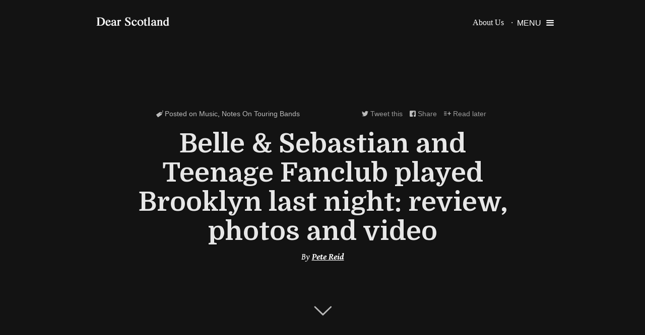

--- FILE ---
content_type: text/html; charset=UTF-8
request_url: https://dearscotland.com/2010/10/01/belle-sebastian-and-teenage-fanclub-in-brooklyn-last-night-review-photos-and-video/
body_size: 33315
content:
<!DOCTYPE html>
<html lang="en-US">
<head>
<meta charset="UTF-8">
<meta name="viewport" content="width=device-width, initial-scale=1">
<title>  Belle &#038; Sebastian and Teenage Fanclub played Brooklyn last night: review, photos and video</title>
<link rel="profile" href="http://gmpg.org/xfn/11">
<link rel="pingback" href="https://dearscotland.com/xmlrpc.php">
<meta name='robots' content='max-image-preview:large' />
<link rel='dns-prefetch' href='//fonts.googleapis.com' />
<link rel="alternate" type="application/rss+xml" title="Dear Scotland &raquo; Feed" href="https://dearscotland.com/feed/" />
<link rel="alternate" type="application/rss+xml" title="Dear Scotland &raquo; Comments Feed" href="https://dearscotland.com/comments/feed/" />
<link rel="alternate" type="application/rss+xml" title="Dear Scotland &raquo; Belle &#038; Sebastian and Teenage Fanclub played Brooklyn last night: review, photos and video Comments Feed" href="https://dearscotland.com/2010/10/01/belle-sebastian-and-teenage-fanclub-in-brooklyn-last-night-review-photos-and-video/feed/" />
<script type="text/javascript">
window._wpemojiSettings = {"baseUrl":"https:\/\/s.w.org\/images\/core\/emoji\/14.0.0\/72x72\/","ext":".png","svgUrl":"https:\/\/s.w.org\/images\/core\/emoji\/14.0.0\/svg\/","svgExt":".svg","source":{"concatemoji":"https:\/\/dearscotland.com\/wp-includes\/js\/wp-emoji-release.min.js?ver=6.3.2"}};
/*! This file is auto-generated */
!function(i,n){var o,s,e;function c(e){try{var t={supportTests:e,timestamp:(new Date).valueOf()};sessionStorage.setItem(o,JSON.stringify(t))}catch(e){}}function p(e,t,n){e.clearRect(0,0,e.canvas.width,e.canvas.height),e.fillText(t,0,0);var t=new Uint32Array(e.getImageData(0,0,e.canvas.width,e.canvas.height).data),r=(e.clearRect(0,0,e.canvas.width,e.canvas.height),e.fillText(n,0,0),new Uint32Array(e.getImageData(0,0,e.canvas.width,e.canvas.height).data));return t.every(function(e,t){return e===r[t]})}function u(e,t,n){switch(t){case"flag":return n(e,"\ud83c\udff3\ufe0f\u200d\u26a7\ufe0f","\ud83c\udff3\ufe0f\u200b\u26a7\ufe0f")?!1:!n(e,"\ud83c\uddfa\ud83c\uddf3","\ud83c\uddfa\u200b\ud83c\uddf3")&&!n(e,"\ud83c\udff4\udb40\udc67\udb40\udc62\udb40\udc65\udb40\udc6e\udb40\udc67\udb40\udc7f","\ud83c\udff4\u200b\udb40\udc67\u200b\udb40\udc62\u200b\udb40\udc65\u200b\udb40\udc6e\u200b\udb40\udc67\u200b\udb40\udc7f");case"emoji":return!n(e,"\ud83e\udef1\ud83c\udffb\u200d\ud83e\udef2\ud83c\udfff","\ud83e\udef1\ud83c\udffb\u200b\ud83e\udef2\ud83c\udfff")}return!1}function f(e,t,n){var r="undefined"!=typeof WorkerGlobalScope&&self instanceof WorkerGlobalScope?new OffscreenCanvas(300,150):i.createElement("canvas"),a=r.getContext("2d",{willReadFrequently:!0}),o=(a.textBaseline="top",a.font="600 32px Arial",{});return e.forEach(function(e){o[e]=t(a,e,n)}),o}function t(e){var t=i.createElement("script");t.src=e,t.defer=!0,i.head.appendChild(t)}"undefined"!=typeof Promise&&(o="wpEmojiSettingsSupports",s=["flag","emoji"],n.supports={everything:!0,everythingExceptFlag:!0},e=new Promise(function(e){i.addEventListener("DOMContentLoaded",e,{once:!0})}),new Promise(function(t){var n=function(){try{var e=JSON.parse(sessionStorage.getItem(o));if("object"==typeof e&&"number"==typeof e.timestamp&&(new Date).valueOf()<e.timestamp+604800&&"object"==typeof e.supportTests)return e.supportTests}catch(e){}return null}();if(!n){if("undefined"!=typeof Worker&&"undefined"!=typeof OffscreenCanvas&&"undefined"!=typeof URL&&URL.createObjectURL&&"undefined"!=typeof Blob)try{var e="postMessage("+f.toString()+"("+[JSON.stringify(s),u.toString(),p.toString()].join(",")+"));",r=new Blob([e],{type:"text/javascript"}),a=new Worker(URL.createObjectURL(r),{name:"wpTestEmojiSupports"});return void(a.onmessage=function(e){c(n=e.data),a.terminate(),t(n)})}catch(e){}c(n=f(s,u,p))}t(n)}).then(function(e){for(var t in e)n.supports[t]=e[t],n.supports.everything=n.supports.everything&&n.supports[t],"flag"!==t&&(n.supports.everythingExceptFlag=n.supports.everythingExceptFlag&&n.supports[t]);n.supports.everythingExceptFlag=n.supports.everythingExceptFlag&&!n.supports.flag,n.DOMReady=!1,n.readyCallback=function(){n.DOMReady=!0}}).then(function(){return e}).then(function(){var e;n.supports.everything||(n.readyCallback(),(e=n.source||{}).concatemoji?t(e.concatemoji):e.wpemoji&&e.twemoji&&(t(e.twemoji),t(e.wpemoji)))}))}((window,document),window._wpemojiSettings);
</script>
<style type="text/css">
img.wp-smiley,
img.emoji {
	display: inline !important;
	border: none !important;
	box-shadow: none !important;
	height: 1em !important;
	width: 1em !important;
	margin: 0 0.07em !important;
	vertical-align: -0.1em !important;
	background: none !important;
	padding: 0 !important;
}
</style>
	<style>.tooltipster-default{-webkit-font-smoothing:antialiased}.tooltipster-default{border-radius:2px;border:0px solid #000;background:#363F48;color:#fff;box-shadow:1px 1px 1px rgba(0,0,0,0.28);}.tooltipster-default .tooltipster-content{font-family:Arial,sans-serif;font-size:14px;line-height:16px;padding:12px 8px; overflow:hidden}.tooltipster-default .tooltipster-arrow .tooltipster-arrow-border{ }.tooltipster-icon{cursor:help;margin-left:4px}.tooltipster-base{padding:0;font-size:0;line-height:0;position:absolute;z-index:9999999;pointer-events:none;width:auto;overflow:visible}.tooltipster-base .tooltipster-content{overflow:hidden}.tooltipster-arrow{display:block;text-align:center;width:100%;height:100%;position:absolute;top:0;left:0;z-index:-1}.tooltipster-arrow span,.tooltipster-arrow-border{display:block;width:0;height:0;position:absolute}.tooltipster-arrow-top span,.tooltipster-arrow-top-right span,.tooltipster-arrow-top-left span{border-left:8px solid transparent!important;border-right:8px solid transparent!important;border-top:8px solid;bottom:-8px}.tooltipster-arrow-top .tooltipster-arrow-border,.tooltipster-arrow-top-right .tooltipster-arrow-border,.tooltipster-arrow-top-left .tooltipster-arrow-border{border-left:9px solid transparent!important;border-right:9px solid transparent!important;border-top:9px solid;bottom:-8px}.tooltipster-arrow-bottom span,.tooltipster-arrow-bottom-right span,.tooltipster-arrow-bottom-left span{border-left:8px solid transparent!important;border-right:8px solid transparent!important;border-bottom:8px solid;top:-8px}.tooltipster-arrow-bottom .tooltipster-arrow-border,.tooltipster-arrow-bottom-right .tooltipster-arrow-border,.tooltipster-arrow-bottom-left .tooltipster-arrow-border{border-left:9px solid transparent!important;border-right:9px solid transparent!important;border-bottom:9px solid;top:-8px}.tooltipster-arrow-top span,.tooltipster-arrow-top .tooltipster-arrow-border,.tooltipster-arrow-bottom span,.tooltipster-arrow-bottom .tooltipster-arrow-border{left:0;right:0;margin:0 auto}.tooltipster-arrow-top-left span,.tooltipster-arrow-bottom-left span{left:6px}.tooltipster-arrow-top-left .tooltipster-arrow-border,.tooltipster-arrow-bottom-left .tooltipster-arrow-border{left:5px}.tooltipster-arrow-top-right span,.tooltipster-arrow-bottom-right span{right:6px}.tooltipster-arrow-top-right .tooltipster-arrow-border,.tooltipster-arrow-bottom-right .tooltipster-arrow-border{right:5px}.tooltipster-arrow-left span,.tooltipster-arrow-left .tooltipster-arrow-border{border-top:8px solid transparent!important;border-bottom:8px solid transparent!important;border-left:8px solid;top:50%;margin-top:-7px;right:-8px}.tooltipster-arrow-left .tooltipster-arrow-border{border-top:9px solid transparent!important;border-bottom:9px solid transparent!important;border-left:9px solid;margin-top:-8px}.tooltipster-arrow-right span,.tooltipster-arrow-right .tooltipster-arrow-border{border-top:8px solid transparent!important;border-bottom:8px solid transparent!important;border-right:8px solid;top:50%;margin-top:-7px;left:-8px}.tooltipster-arrow-right .tooltipster-arrow-border{border-top:9px solid transparent!important;border-bottom:9px solid transparent!important;border-right:9px solid;margin-top:-8px}.tooltipster-fade{opacity:0;-webkit-transition-property:opacity;-moz-transition-property:opacity;-o-transition-property:opacity;-ms-transition-property:opacity;transition-property:opacity}.tooltipster-fade-show{opacity:1}.tooltipster-grow{-webkit-transform:scale(0,0);-moz-transform:scale(0,0);-o-transform:scale(0,0);-ms-transform:scale(0,0);transform:scale(0,0);-webkit-transition-property:-webkit-transform;-moz-transition-property:-moz-transform;-o-transition-property:-o-transform;-ms-transition-property:-ms-transform;transition-property:transform;-webkit-backface-visibility:hidden}.tooltipster-grow-show{-webkit-transform:scale(1,1);-moz-transform:scale(1,1);-o-transform:scale(1,1);-ms-transform:scale(1,1);transform:scale(1,1);-webkit-transition-timing-function:cubic-bezier(0.175,0.885,0.320,1);-webkit-transition-timing-function:cubic-bezier(0.175,0.885,0.320,1.15);-moz-transition-timing-function:cubic-bezier(0.175,0.885,0.320,1.15);-ms-transition-timing-function:cubic-bezier(0.175,0.885,0.320,1.15);-o-transition-timing-function:cubic-bezier(0.175,0.885,0.320,1.15);transition-timing-function:cubic-bezier(0.175,0.885,0.320,1.15)}.tooltipster-swing{opacity:0;-webkit-transform:rotateZ(4deg);-moz-transform:rotateZ(4deg);-o-transform:rotateZ(4deg);-ms-transform:rotateZ(4deg);transform:rotateZ(4deg);-webkit-transition-property:-webkit-transform,opacity;-moz-transition-property:-moz-transform;-o-transition-property:-o-transform;-ms-transition-property:-ms-transform;transition-property:transform}.tooltipster-swing-show{opacity:1;-webkit-transform:rotateZ(0deg);-moz-transform:rotateZ(0deg);-o-transform:rotateZ(0deg);-ms-transform:rotateZ(0deg);transform:rotateZ(0deg);-webkit-transition-timing-function:cubic-bezier(0.230,0.635,0.495,1);-webkit-transition-timing-function:cubic-bezier(0.230,0.635,0.495,2.4);-moz-transition-timing-function:cubic-bezier(0.230,0.635,0.495,2.4);-ms-transition-timing-function:cubic-bezier(0.230,0.635,0.495,2.4);-o-transition-timing-function:cubic-bezier(0.230,0.635,0.495,2.4);transition-timing-function:cubic-bezier(0.230,0.635,0.495,2.4)}.tooltipster-fall{top:0;-webkit-transition-property:top;-moz-transition-property:top;-o-transition-property:top;-ms-transition-property:top;transition-property:top;-webkit-transition-timing-function:cubic-bezier(0.175,0.885,0.320,1);-webkit-transition-timing-function:cubic-bezier(0.175,0.885,0.320,1.15);-moz-transition-timing-function:cubic-bezier(0.175,0.885,0.320,1.15);-ms-transition-timing-function:cubic-bezier(0.175,0.885,0.320,1.15);-o-transition-timing-function:cubic-bezier(0.175,0.885,0.320,1.15);transition-timing-function:cubic-bezier(0.175,0.885,0.320,1.15)}.tooltipster-fall.tooltipster-dying{-webkit-transition-property:all;-moz-transition-property:all;-o-transition-property:all;-ms-transition-property:all;transition-property:all;top:0!important;opacity:0}.tooltipster-slide{left:-40px;-webkit-transition-property:left;-moz-transition-property:left;-o-transition-property:left;-ms-transition-property:left;transition-property:left;-webkit-transition-timing-function:cubic-bezier(0.175,0.885,0.320,1);-webkit-transition-timing-function:cubic-bezier(0.175,0.885,0.320,1.15);-moz-transition-timing-function:cubic-bezier(0.175,0.885,0.320,1.15);-ms-transition-timing-function:cubic-bezier(0.175,0.885,0.320,1.15);-o-transition-timing-function:cubic-bezier(0.175,0.885,0.320,1.15);transition-timing-function:cubic-bezier(0.175,0.885,0.320,1.15)}.tooltipster-slide.tooltipster-dying{-webkit-transition-property:all;-moz-transition-property:all;-o-transition-property:all;-ms-transition-property:all;transition-property:all;left:0!important;opacity:0}.tooltipster-content-changing{opacity:.5;-webkit-transform:scale(1.1,1.1);-moz-transform:scale(1.1,1.1);-o-transform:scale(1.1,1.1);-ms-transform:scale(1.1,1.1);transform:scale(1.1,1.1)}.tooltipster-default .tooltipster-content a > i {color:#e0e0e0;font-weight:500;font-size:23px;padding:4px 8px;display:inline-block;transition: all .15s ease-in-out;-moz-transition: all .15s ease-in-out;-webkit-transition: all .15s ease-in-out;}.tooltipster-default .tooltipster-content a:hover > i {color:#fff;transform : scale(1.1);-moz-transform : scale(1.1); -webkit-transform : scale(1.1); -o-transform : scale(1.1); -ms-transform : scale(1.1); }.tooltipster-default .tooltipster-content a:active > i {color:#FFF9C0;}.tooltipster-default .tooltipster-content a {cursor:pointer;text-decoration:none;}.tooltipster-default .tooltipster-content a + a {margin-left:10px;}body {background-color:#24272A;}#content {background-color: #F9FBFF;}.content-area {width:100%;}.site-main {width:100.50%;}.sticky {}.bypostauthor{}.default-content-width {max-width:960px;margin:auto;}#load-more {color:#888;position:fixed;bottom:10px;right:10px;font-size:14px;font-weight:200;font-family:'PT Sans','helvetica neue', helvetica, arial, sans-serif;}#load-more img {display:none;}#load-more em {display:block;padding:5px 10px;background-color:rgba(0,0,0,0.9);border-radius:3px;}#load-more em i {margin-right:5px;}#top-controls {display:none;position:fixed;top:20px;right:20px;z-index:666;}#top-controls.affix {display:block;}#top-controls .top-button {display:inline-block;background-color:rgba(0,0,0,0.5);color:#fff;font-size:12px;height:32px;width:32px;line-height:32px;text-align:center;border-radius:2px;cursor:pointer;transition: background-color .15s ease-in-out;-moz-transition: background-color .15s ease-in-out;-webkit-transition: background-color .15s ease-in-out;}#top-controls .top-button:hover {background-color:rgba(0,0,0,0.9);}#top-controls .top-button:active {font-size:10px;}.no-results {padding-top:100px;}.no-results .page-title {font-size:30px;font-family: Domine, 'Gentium Book Basic', serif;}.no-results .page-content {font-family:'PT Sans','helvetica neue', helvetica, arial, sans-serif;color:#777;font-size:18px;}.search-form .screen-reader-text {display:none;}div#google-comments {width:100% !important;}div#google-comments > iframe {width:100% !important;}@media only screen and (min-width : 0px) and (max-width : 768px) {.hide-on-mobile {display:none !important;}}html, body, div, span, applet, object, iframe,h1, h2, h3, h4, h5, h6, p, blockquote, pre,a, abbr, acronym, address, big, cite, code,del, dfn, em, font, ins, kbd, q, s, samp,small, strike, strong, sub, sup, tt, var,dl, dt, dd, ol, ul, li,fieldset, form, label, legend,table, caption, tbody, tfoot, thead, tr, th, td {border: 0;font-family: inherit;font-size: 100%;font-style: inherit;font-weight: inherit;margin: 0;outline: 0;padding: 0;vertical-align: baseline;}html {font-size: 62.5%; overflow-y: scroll; -webkit-text-size-adjust: 100%; -ms-text-size-adjust:     100%; }*,*:before,*:after { -webkit-box-sizing: border-box; -moz-box-sizing:    border-box; box-sizing:         border-box;}body {background: #fff;}article,aside,details,figcaption,figure,footer,header,main,nav,section {display: block;}ol, ul {list-style: none;}table { border-collapse: separate;border-spacing: 0;}caption, th, td {font-weight: normal;text-align: left;}blockquote:before, blockquote:after,q:before, q:after {content: "";}blockquote, q {quotes: "" "";}a:focus {outline: thin dotted;}a:hover,a:active {outline: 0;}a img {border: 0;}.sticky {}.hentry {margin: 0 0 1.5em;}.byline,.updated {display: none;}.single .byline,.group-blog .byline {display: inline;}.page-content,.entry-content,.entry-summary {margin: 1.5em 0 0;}.page-links {clear: both;margin: 0 0 1.5em;}body,button,input,select,textarea {color: #404040;font-family: 'helvetica neue', helvetica, arial, sans-serif;font-size: 16px;font-size: 1.6rem;line-height: 1.5;}h1, h2, h3, h4, h5, h6 {clear: both;}p {margin-bottom: 1.5em;}b, strong {font-weight: bold;}dfn, cite, em, i {font-style: italic;}blockquote {margin: 0 1.5em;}address {margin: 0 0 1.5em;}pre {background: #eee;font-family: "Courier 10 Pitch", Courier, monospace;font-size: 15px;font-size: 1.5rem;line-height: 1.6;margin-bottom: 1.6em;max-width: 100%;overflow: auto;padding: 1.6em;}code, kbd, tt, var {font: 15px Monaco, Consolas, "Andale Mono", "DejaVu Sans Mono", monospace;}abbr, acronym {border-bottom: 1px dotted #666;cursor: help;}mark, ins {background: #fff9c0;text-decoration: none;}sup,sub {font-size: 75%;height: 0;line-height: 0;position: relative;vertical-align: baseline;}sup {bottom: 1ex;}sub {top: .5ex;}small {font-size: 75%;}big {font-size: 125%;}hr {background-color: #ccc;border: 0;height: 1px;margin-bottom: 1.5em;}ul, ol {margin: 0 0 1.5em 3em;}ul {list-style: disc;}ol {list-style: decimal;}li > ul,li > ol {margin-bottom: 0;margin-left: 1.5em;}dt {font-weight: bold;}dd {margin: 0 1.5em 1.5em;}img {height: auto; max-width: 100%; }figure {margin: 0;}table {margin: 0 0 1.5em;width: 100%;}th {font-weight: bold;}button,input,select,textarea {font-size: 100%; margin: 0; vertical-align: baseline; }button,input[type="button"],input[type="reset"],input[type="submit"] {border: 1px solid #ccc;border-color: #ccc #ccc #bbb #ccc;border-radius: 3px;background: #e6e6e6;box-shadow: inset 0 1px 0 rgba(255, 255, 255, 0.5), inset 0 15px 17px rgba(255, 255, 255, 0.5), inset 0 -5px 12px rgba(0, 0, 0, 0.05);color: rgba(0, 0, 0, .8);cursor: pointer; -webkit-appearance: button; font-size: 12px;font-size: 1.2rem;line-height: 1;padding: .6em 1em .4em;text-shadow: 0 1px 0 rgba(255, 255, 255, 0.8);}button:hover,input[type="button"]:hover,input[type="reset"]:hover,input[type="submit"]:hover {border-color: #ccc #bbb #aaa #bbb;box-shadow: inset 0 1px 0 rgba(255, 255, 255, 0.8), inset 0 15px 17px rgba(255, 255, 255, 0.8), inset 0 -5px 12px rgba(0, 0, 0, 0.02);}button:focus,input[type="button"]:focus,input[type="reset"]:focus,input[type="submit"]:focus,button:active,input[type="button"]:active,input[type="reset"]:active,input[type="submit"]:active {border-color: #aaa #bbb #bbb #bbb;box-shadow: inset 0 -1px 0 rgba(255, 255, 255, 0.5), inset 0 2px 5px rgba(0, 0, 0, 0.15);}input[type="checkbox"],input[type="radio"] {padding: 0; }input[type="search"] {-webkit-appearance: textfield; -webkit-box-sizing: content-box; -moz-box-sizing:    content-box;box-sizing:         content-box;}input[type="search"]::-webkit-search-decoration { -webkit-appearance: none;}button::-moz-focus-inner,input::-moz-focus-inner { border: 0;padding: 0;}input[type="text"],input[type="email"],input[type="url"],input[type="password"],input[type="search"],textarea {color: #666;border: 1px solid #ccc;border-radius: 3px;}input[type="text"]:focus,input[type="email"]:focus,input[type="url"]:focus,input[type="password"]:focus,input[type="search"]:focus,textarea:focus {color: #111;}input[type="text"],input[type="email"],input[type="url"],input[type="password"],input[type="search"] {padding: 3px;}textarea {overflow: auto; padding-left: 3px;vertical-align: top; width: 98%;}.alignleft {display: inline;float: left;margin-right: 1.5em;}.alignright {display: inline;float: right;margin-left: 1.5em;}.aligncenter {clear: both;display: block;margin: 0 auto;}a {color: royalblue;}a:hover,a:focus,a:active {color: midnightblue;}.clear:before,.clear:after,.entry-content:before,.entry-content:after,.comment-content:before,.comment-content:after,.site-header:before,.site-header:after,.site-content:before,.site-content:after,.site-footer:before,.site-footer:after {content: '';display: table;}.clear:after,.entry-content:after,.comment-content:after,.site-header:after,.site-content:after,.site-footer:after {clear: both;}div.logo {}div.logo #site-logo {font-family:Domine;font-size:26pt;display:inline-block;vertical-align:middle;margin-right:20px;color:#fff;text-decoration:none;max-width:200px;transition: all .15s ease-in-out;-moz-transition: all .15s ease-in-out;-webkit-transition: all .15s ease-in-out;}div.logo #site-logo:hover {opacity:0.6;}div.logo #site-logo img {display:block;}div.logo .logo-legend {width:240px;font-size:13px;font-weight:300;display:inline-block;vertical-align:middle;font-family:'PT Sans', sans-serif;}div.logo .logo-legend p {margin:0;padding:0;}.logo-legend a {color:#fff;}#masthead {color:#fff;display:block;z-index:0;margin-bottom:-90px;}#masthead.darky {background-color:rgba(0,0,0,0.4);}#masthead > .row{padding:0 20px;height:90px;display: -webkit-flexbox;display: -ms-flexbox;display: -webkit-flex;display: flex;-webkit-flex-align: center;-ms-flex-align: center;-webkit-align-items: center;align-items: center;position:relative;z-index:3;margin:0 auto;}.ie9 .row.start-hand {display:table !important;width:100% ;}.ie9 .head-column-1, .ie9 .head-column-2, .ie9 .head-column-3 { display:table-cell !important;vertical-align:middle !important;}.ie9 .head-column-3 {width:80px;padding-top:5px;}@media only screen and (min-width : 768px) and (max-width : 1024px) {}@media only screen and (min-width : 0px) and (max-width : 768px) {div.logo .logo-legend  {display:none;}}.main-menu {display:inline-block;margin:0 15px 0 0;padding:0;}ul.main-menu li{display:inline-block;}ul.main-menu  li a {color:#fff;text-decoration:none;font-weight:200;display:inline-block;font-family:'PT Sans', sans-serif;margin:auto 5px auto 5px;transition: all .25s ease-in-out;-moz-transition: all .25s ease-in-out;-webkit-transition: all .25s ease-in-out;}ul.main-menu  li a:hover {opacity:0.5;}ul.main-menu  li a:active {opacity:0.3;}.bottom-menu-container ul {padding:0;margin:0;}.bottom-menu-container ul li {display:inline-block;}.bottom-menu-container ul li + li {margin-left:8px;}.bottom-menu-container a {text-decoration:none !important;}.primary-menu-container + .menu-pusher-container:before {content: '·';position:absolute;margin-left:-6px;}@-moz-document url-prefix() {.primary-menu-container + .menu-pusher-container:before {content: '';position:absolute;margin-left:-6px;}}.primary-menu-container + .menu-pusher-container {-webkit-flex-basis: 8.333333333% ;-ms-flex-preferred-size: 8.333333333% ;flex-basis: 8.333333333% ;-webkit-box-flex: 0;-webkit-flex-grow: 0;-ms-flex-positive: 0;flex-grow: 0;}@media only screen and (min-width : 768px) and (max-width : 1024px) {}@media only screen and (min-width : 0px) and (max-width : 768px) {.primary-menu-container {display:none !important;}.primary-menu-container + .menu-pusher-container:before { content: '';}.menu-pusher-container {-webkit-box-flex: 1 !important;-webkit-flex-grow: 1 !important;-ms-flex-positive: 1 !important;flex-grow: 1 !important;}}.article-card {background: #545454;width:33.33%;width:33.33vw;width: calc(1/3 * 100%);height: 33.33vw;display:inline-block;text-align:center;background-position:center center;background-size:cover;position:relative;margin:0;padding:0;border:0;vertical-align:top;overflow:hidden;clear:both;}.article-card > .inner {position:absolute;width:100%;height:100%;background-color:rgba(0,0,0,0.4);color:#fff;background-position:center center;background-size:cover;}.article-card .image-background {position:absolute;width:100%;height:100%;background-color:rgba(0,0,0,0.4);color:#fff;background-position:center center;background-size:cover;transition: opacity .25s ease-in-out;-moz-transition: opacity .25s ease-in-out;-webkit-transition: opacity .25s ease-in-out;}.article-card .image-background.image-in-single-page {background-attachment:fixed;}.article-card .image-background.hidden {opacity:0;}.article-card .image-background.thumb {-webkit-filter: blur(3px);-moz-filter: blur(3px);-o-filter: blur(3px);-ms-filter: blur(3px);filter: blur(3px);}.article-card > .inner > .image-cover{position:relative;width:100%;height:100%;background-color:rgba(0,0,0,0.4);color:#fff;display: -webkit-flexbox;display: -ms-flexbox;display: -webkit-flex;display: flex;-webkit-flex-align: center;-ms-flex-align: center;-webkit-align-items: center;align-items: center;background-position:center center;background-size:cover;}.article-card > .inner  .inner {padding:20px;vertical-align: middle;width:100%;margin:auto;max-width:600px;}.article-card.squarebig  > .inner .frame-inner {margin:auto;}.ie9 .article-card > .inner > .image-cover{display:table;}.ie9 .article-card > .inner  .inner {display:table-cell;}.article-card > .inner  .inner .title {display:block;font-size:22pt;line-height:38px;text-shadow:1px 1px 1px rgba(0,0,0,0.3);font-family:Domine;font-weight:700;color:rgba(255,255,255,0.9);text-decoration:none;cursor:pointer;transition: color .15s ease-in-out;-moz-transition: color .15s ease-in-out;-webkit-transition: color .15s ease-in-out;}.article-card > .inner  .inner .title:hover {color:rgba(255,255,255,0.6);}.article-card > .inner  .inner .title:active {color:rgba(255,255,255,1);}.article-card > .inner  .inner .post-subtitle {display:block;text-shadow:1px 1px 1px rgba(0,0,0,0.3);font-family:'helvetica neue', helvetica, arial, sans-serif;font-size:17px;line-height:1.2em;font-weight:100;color:rgba(255,255,255,0.57);text-decoration:none;cursor:pointer;padding:5px 50px;transition: color .15s ease-in-out;-moz-transition: color .15s ease-in-out;-webkit-transition: color .15s ease-in-out;}.article-card > .inner  .inner .description {display:block;font-size:15pt;padding-top:10px;line-height:28px;text-shadow:1px 1px 1px rgba(0,0,0,0.3);font-family:'Gentium Book Basic','helvetica neue', helvetica, arial, sans-serif;font-weight:200;color:rgba(255,255,255,0.7);text-decoration:none;cursor:pointer;max-width:500px;margin:auto;}.article-card > .inner  .inner .meta {font-family: 'Gentium Book Basic', serif;font-size:13pt;font-weight:300;font-style:italic;margin-top:10px;display:block;}.article-card > .inner  .inner .meta a {color:#fff;font-weight:700;}.article-card > .inner  .inner .meta .comments a {text-decoration:none;font-weight:300;}.article-card > .inner  .inner .meta .date {text-transform:capitalize;}.article-card > .inner  .inner .meta > span + span {margin-left:15px;}.article-card > .inner  .inner .meta > span + span:before {content: '·';position:absolute;margin-left:-11px;}.article-card .elements-content {min-height:250px;vertical-align:middle;display: -webkit-flexbox;display: -ms-flexbox;display: -webkit-flex;display: flex;-webkit-flex-align: center;-ms-flex-align: center;-webkit-align-items: center;align-items: center;text-align:center;}.article-card .elements-content > div {margin:auto;}.article-card .on-top-title {padding:20px 50px;font-size:14px;font-family:'PT Sans','helvetica neue', helvetica, arial, sans-serif;overflow:hidden;}.article-card .on-top-title > div {opacity:0.9;}.article-card .on-top-title span {display:inline-block;cursor:pointer;transition: all .15s ease-in-out;-moz-transition: all .15s ease-in-out;-webkit-transition: all .15s ease-in-out;color:#fff;text-decoration:none;opacity:0.8;}.article-card .on-top-title span:hover {opacity:1;color:#fff;}.article-card .sharediv {text-align:right;display:inline-block;float:right;}.article-card .sharediv .share-item {padding:0 5px;}.article-card .the-categories-div {text-align:left;display:inline-block;float:left;}.article-card .the-categories-div > a {transition: all .15s ease-in-out;-moz-transition: all .15s ease-in-out;-webkit-transition: all .15s ease-in-out;color:#fff;text-decoration:none;opacity:0.8;}.article-card .the-categories-div > a:hover {opacity:1;}.article-card .the-categories-div > span {opacity:0.8 !important;cursor:default;}.article-card .photo-credit {position:absolute;bottom:20px;right:20px;padding-left:20px;color:#fff;font-family:'PT Sans','helvetica neue', helvetica, arial, sans-serif;font-size:13px;opacity:0.7;font-weight:300;transition: opacity .15s ease-in-out;-moz-transition: opacity .15s ease-in-out;-webkit-transition: opacity .15s ease-in-out;cursor:default;color:rgba(255,255,255,0.7);text-shadow:1px 1px 1px rgba(0,0,0,0.5);text-align:right;}.article-card .photo-credit p {margin:0;padding:0;}.article-card .photo-credit a {text-decoration:none;color:#fff;}.article-card .photo-credit:hover {opacity:1;}.article-card .photo-credit:hover a {text-decoration:underline;}.article-card.square.hidehover .inner .inner {opacity:0;transition: transform .15s ease-in-out;-moz-transition: -moz-transform .15s ease-in-out;-webkit-transition: -webkit-transform .15s ease-in-out;transform : scale(0.8);-moz-transform : scale(0.8); -webkit-transform : scale(0.8); -o-transform : scale(0.8); -ms-transform : scale(0.8); }.article-card.square.hidehover:hover .inner .inner {opacity:1;transform : scale(1);-moz-transform : scale(1); -webkit-transform : scale(1); -o-transform : scale(1); -ms-transform : scale(1); }.article-card.square.hidehover .inner .image-cover {opacity:0.5;transition: opacity .15s ease-in-out;-moz-transition: opacity .15s ease-in-out;-webkit-transition: opacity .15s ease-in-out;}.article-card.square.hidehover:hover .inner .image-cover {opacity:1;}.article-card .next-post-label {margin:auto;max-width:600px;}.article-card .next-post-label ul li {display:inline-block;padding:10px 2px 15px 2px;margin:0 10px;opacity:0.6;border-style:solid;border-color:transparent;border-width: 0 0 2px 0;margin-bottom:-2px;font-family:'PT Sans','helvetica neue', helvetica, arial, sans-serif;cursor:pointer;transition: opacity .15s ease-in-out;-moz-transition: opacity .15s ease-in-out;-webkit-transition: opacity .15s ease-in-out;}.article-card .next-post-label ul li:hover {opacity:0.9;}.article-card .next-post-label ul li.active {opacity:1;border-color:#fff;}.article-card .next-post-label ul li i {margin-right:4px;}.article-card .next-post-label ul {border-style:solid;border-color:rgba(255,255,255,0.4);border-width:0 0 2px 0;padding:0;margin:0;margin-bottom:20px;}.article-card.square.double {width: 66vw;}.article-card.square.double  > .inner > .inner {padding:60px;position:relative;}.article-card .readbottom {position:absolute;font-size:30pt;bottom:10%;width:100%;text-align:center;z-index:2;}.article-card .readbottom i {opacity:0.7;cursor:pointer;transition: opacity .15s ease-in-out;-moz-transition: opacity .15s ease-in-out;-webkit-transition: opacity .15s ease-in-out;}.article-card .readbottom i:hover {opacity:1;}.article-card .readbottom i:active {opacity:0.2;}.video-cover-background-viewport {min-width: 100%;min-height: 100%;opacity:0;left: 0;top: 0;z-index:0;position:absolute;}.video-cover-background-viewport video {position: absolute;top: 0px;left:0px;width: auto;height: auto;overflow: hidden}.video-cover-background-viewport video.loaded {min-width:100%;min-height:100%;}.article-card > .inner > .image-cover {height:100%;}.article-card > .inner > .image-cover .arrow {display:inline-block;text-align:center;width:100%;height:50%;color:#fff;text-decoration:none;vertical-align:middle;line-height:100%;display: table;}.article-card > .inner > .image-cover .arrow i {vertical-align:middle;margin:auto;display:inline-block;line-height:100%;display: table-cell;position:relative;}.article-card > .inner > .image-cover .arrow.arrow-right, .article-card > .inner > .image-cover .arrow.arrow-left {font-size:60pt;}.under-header {}.article-card.squarebig {width: 100%;height: 100vh;display:block;max-height:100vh;position:relative;}.article-card.squarebig > .inner {}.article-card.squarebig > .inner  .inner {margin:auto;max-width:800px;}.article-card.squarebig > .inner  .inner .title {font-size:40pt;line-height:58px;}.article-card.squarebig > .inner  .inner .post-subtitle {font-size:22pt;line-height:1.3em;}.article-card.squarebig.info-align-left > .inner  .inner {text-align:left;max-width:960px;padding-right:170px;}.article-card.squarebig.info-align-left > .inner  .inner .post-subtitle {padding-left:0px;padding-right:80px;}.article-card.squarebig.info-align-left .on-top-title {text-align:left;padding:20px 0px;}.article-card.squarebig.info-align-bottom  > .inner .frame-inner {margin:auto;position:relative;height:100%;width:100%;max-width:900px;}.article-card.squarebig.info-align-bottom  > .inner .frame-inner .inner {position:absolute;width:100%;max-width:100%;bottom:10%;padding:0 50px;}.article-card.squarebig.info-align-bottom  > .inner > .readbottom {display:none;}.article-card.squarebig.info-align-bottom.info-align-left  > .inner .frame-inner .inner {padding-left:30px !important;padding-right:110px;}.article-card.pagehead {width: 100%;height: 35vh;display:block;max-height:100vh;position:relative;min-height:400px;}.article-card.pagehead.frontpage-head {height:50vh;}.article-card.pagehead > .inner {}.article-card.pagehead > .inner  .inner {margin:auto;max-width:800px;}.article-card.pagehead > .inner  .inner .title {font-size:40pt;line-height:58px;}.article-card.authorhead {width: 100%;height: 35vh;display:block;max-height:100vh;position:relative;}.article-card.authorhead > .inner {}.article-card.authorhead > .inner  .inner {margin:auto;max-width:800px;}.article-card.authorhead > .inner  .inner .title {font-size:40pt;line-height:58px;}.article-card.searchhead {width: 100%;height: 35vh;display:block;max-height:100vh;position:relative;}.article-card.searchhead > .inner {}.article-card.searchhead > .inner  .inner {margin:auto;max-width:800px;}.article-card.searchhead > .inner  .inner .title {font-size:40pt;line-height:58px;}.article-card.searchhead .search-form {width:100%;margin:auto;display:block;max-width:650px;padding-top:10px;}.article-card.searchhead .search-form input[type=search] {outline:none;border-radius:2px;width:100%;padding:8px 20px;font-size:28px;font-weight:100;display:block;text-align:center;background-color:rgba(255,255,255,0.85);}.article-card.searchhead .search-form input[type=submit] {display:none;}@media only screen and (min-width : 768px) and (max-width : 1024px) {.article-card.squarebig {width: 100%;height: 100%;padding-bottom:100%;display:block;max-height:auto;position:relative;height:100vh;}.article-card  .title {font-size:15pt !important;line-height:25px !important;}.article-card.squarebig  .title, .article-card.pagehead  .title, .article-card.searchhead  .title  {font-size:30pt !important;line-height:42px !important;}.video-cover-background-viewport, .video-cover-background-viewport > video {display:none !important;}}@media only screen and (min-width : 0px) and (max-width : 768px) {.article-card {width: 100% !important;padding-bottom:100%;height:auto;}.video-cover-background-viewport, .video-cover-background-viewport > video {display:none !important;}.article-card  .title {font-size:20pt !important;line-height:32px !important;}.article-card.squarebig  .title {font-size:25pt !important;line-height:35px !important;}.article-card.squarebig > .inner  .inner .post-subtitle {font-size:17pt !important;line-height:1.15em !important;}.article-card.authorhead  .title {font-size:30pt !important;line-height:42px !important;}.article-card .meta, .article-card .meta span, .article-card > .inner  .inner .meta > span + span:before {font-size:12px !important;}.article-card .sharediv {text-align:center;}.article-card .sharediv .share-item {font-size:20px;}.article-card .photo-credit {font-size:12px;}.article-card .readbottom {font-size:20px;bottom:12%;}.article-card .sharediv,.article-card .the-categories-div  {text-align:center;float:none;}.article-card .the-categories-div {display:block;}}.entry-content {min-height:750px;}.entry-content .wp-video,.entry-content .fb-post,.entry-content div,.entry-content iframe {margin:auto}.entry-content .twitter-tweet {margin:auto !important;width: 100% !important;max-width: 640px !important;}article .entry-content div,article .entry-content pre{max-width:640px;margin:auto;}article .entry-content div.tiled-gallery,article .entry-content div.tiled-gallery div{max-width:100%;margin:auto;}article .entry-content div.tiled-gallery.type-square,article .entry-content div.tiled-gallery.type-circle {width:auto !important;margin:auto !important;max-width: 960px !important;}article .entry-content .tiled-gallery-caption {font-family:'pt-sans', sans-serif;}div.sharedaddy h3.sd-title {display:block;font-family:'pt sans';border:0;font-size:12pt !important;color:#777 !important;font-weight:200 !important;padding:0;}div.sharedaddy h3.sd-title:before {content: '';display:none;border:0 !important;}.entry-content div.gallery {max-width:none;}article .entry-content {margin:70px auto 50px auto;display:block;font-family: 'Gentium Book Basic', serif;font-weight:300;text-align: left;font-size:1.3em;color:#5f5858; }.article-default-width, article .entry-content  p, article ul, article ol {max-width:680px;margin:auto;padding:0 20px;}article ul, article ol {padding-left:60px;margin:30px auto;}article ul li, article ol li {margin-top:8px;}article .entry-content > p,article .entry-content section > p {margin: 35px auto;}article .entry-content > p > img, .alignnone, .aligncenter {text-align:center;margin:auto;}article blockquote,article h1,article h2,article h3,article h4,article h5,article h6 {max-width:680px;margin:auto;color:#3a3a3a;padding:0 20px;display:block;}article h1 {font-size:1.8em;font-weight:700;}article h2 {font-size:1.5em;font-weight:700;}article h3 {font-size:1.4em;}article h4 {font-size:1.33em;}article blockquote {max-width:640px;display:block;border-style:solid;border-color:#FFC83F;border-width: 0 0 0 3px;padding-left:40px;font-style:italic;font-weight:100;opacity:0.8;}.alignleft {text-align:left;}.wp-caption {position:relative;margin:auto;}.wp-caption img {display:inline-block;margin:0;}.wp-caption .wp-caption-text {position:absolute;width:100%;background-color:rgba(0,0,0,0.6);bottom:0px;font-family:'pt sans', sans-serif;text-align:left;color:#fff;font-weight:300;font-size:13px;padding:16px 20px 15px 20px;margin:0;}.wp-caption .wp-caption-text a {color:#fff;text-decoration:underline;}.entry-footer {font-size:15px;font-family:'PT Sans', sans-serif;color:#aaafaf;font-weight:200;}.entry-footer  + .entry-footer  {margin-top:5px;}.entry-footer a {text-decoration:none;color:#2980b9;}.entry-footer a:hover {color:#3498db;text-decoration:underline;}.entry-footer .sharespan > a {display:inline-block;padding-left:10px;cursor:pointer;}.gallery {overflow:auto;margin:70px 0 ;}.gallery + .gallery {margin-top:-70px;}.gallery .gallery-item {background-color:#f0f0f0;display:inline-block;margin: 0px 0 !important;float:left;position:relative;}.gallery-item .gallery-icon {max-width:100% !important;}.gallery-columns-1 .gallery-item {width:100%;}.gallery-columns-2 .gallery-item {width:50%;}.gallery-columns-3 .gallery-item {width:33.33%;}.gallery-columns-4 .gallery-item {width:25%;}.gallery-columns-5 .gallery-item {width:20%;}.gallery-columns-6 .gallery-item {width:16.66%;}.gallery .gallery-caption {position:absolute;bottom:0;padding:10px;background-color:rgba(0,0,0,0.4);width:100%;color:#fff;font-family:'PT Sans', sans-serif;font-weight:200;font-size:13px;}.gallery .gallery-item a {display:block;margin:0;padding:0;}.gallery .gallery-item img {width:100%;display:block;margin:0;}.question, .answer {font-family:inherit;display:block;}.question {margin-bottom:0px;font-weight:700;}.question:before {content:'Question';}.answer:before {content:'Answer';}.answer {margin-bottom:55px;margin-top:-20px;}.question:before, .answer:before {position:absolute;width:200px;text-align:right;margin-left:-220px;font-size:13px;color:#aaa;font-weight:200;font-style:italic;display:block;margin-top:4px;transition: color .15s ease-in-out;-moz-transition: color .15s ease-in-out;-webkit-transition: color .15s ease-in-out;}.question:hover:before, .answer:hover:before {color:#555;}.wp-caption {margin-bottom: 1.5em;max-width: 100%;}.wp-caption img[class*="wp-image-"] {display: block;margin: 0 auto;}.wp-caption-text {text-align: center;}.wp-caption .wp-caption-text {}.page-content img.wp-smiley,.entry-content img.wp-smiley,.comment-content img.wp-smiley {border: none;margin-bottom: 0;margin-top: 0;padding: 0;}embed,iframe,object {max-width: 100%;}@media  screen and (min-width : 768px) and (max-width : 1024px) {.gallery-columns-2 .gallery-item {width:50%;}.gallery-columns-3 .gallery-item {width:33.33%;}.gallery-columns-4 .gallery-item {width:33.33%;}.gallery-columns-5 .gallery-item {width:33.33%;}.gallery-columns-6 .gallery-item {width:33.33%;}}@media  screen and (min-width : 0px) and (max-width : 768px) {.gallery-columns-2 .gallery-item {width:50%;}.gallery-columns-3 .gallery-item {width:50%;}.gallery-columns-4 .gallery-item {width:50%;}.gallery-columns-5 .gallery-item {width:50%;}.gallery-columns-6 .gallery-item {width:50%;}}body #comments-container {background-color:rgba(0,0,0,0.03);display:block;}#comments {position:relative;display:block;}#comments .comments-title {display:block;padding:15px 0;font-size:20pt;font-family: 'domine';color:#67747C;display:block;margin-bottom:20px;}ol.comment-list, ol.comment-list  ol {margin:0;padding:0;counter-reset: item;list-style: none;}ol.comment-list li {margin:20px 0 28px 70px;position:relative;}ol.comment-list .comment-author {margin-top:10px;font-family:'PT Sans', sans-serif;color:#67747C;}ol.comment-list .comment-author > img {position:absolute;margin-left:-70px;width:50px;height:50px;border-radius:2px;}ol.comment-list .reply > a {color:#288AD6;text-decoration:none;font-family:'PT Sans', sans-serif;font-weight:300;font-size:14px;}ol.comment-list .reply > a:hover {color:#206FAC;}ol.comment-list .reply > a:before {content: '\e856';font-family:'icons';margin-right:5px;}ol.comment-list .comment-metadata {float:right;top:0;right:0;position:absolute;font-size:12px;}ol.comment-list .comment-metadata a {color:#a9b9c3;text-decoration:none;}ol.comment-list .comment-content {margin-top:10px;font-family:'PT Sans';color:#3B444F;margin-bottom:-10px;}ol.comment-list li:before {content: counter(item) " ";counter-increment: item;color: #DBE6EC;position:absolute;margin-left:-115px;font-family: 'domine';text-align:right;font-size:20pt;font-weight:100;}ol.children {margin-top:40px !important;display:block;}#respond {color:#67747C;}#respond .comment-reply-title {font-size:30pt;font-family: 'domine';color:#67747C;margin-top:20px;}#respond #cancel-comment-reply-link {font-size:14px;}#respond .form-allowed-tags, #respond .form-allowed-tags > *  {font-family:'verdana', helvetica, arial, 'PT Sans', sans-serif;font-size:13px;color:#99A9B3;font-weight:200;}#respond .comment-form-comment label{font-size:20pt;font-family: 'domine';color:#67747C;display:block;margin-bottom:10px;}#respond .comment-form-comment > textarea {border:0;outline:none;padding:20px;font-size:14px;}#respond  input[type=text],#respond  input[type=url],#respond  input[type=email] {border:0;outline:none;font-family:'PT Sans', sans-serif;font-size:15px;padding:10px 15px;}#commentform label {display:inline-block;min-width:150px;outline:none;font-family:'PT Sans', sans-serif;font-size:16px;}#commentform label:before {font-family:'icons';margin-right:5px;width:30px;text-align:left;display:inline-block;}.comment-form-author label:before {content: '\e825';}.comment-form-email label:before {content: '\e82c';}.comment-form-url label:before {content: '\e846';}span.required {color:#FA5E5B;font-size:25px;}#respond .logged-in-as, #respond .comment-notes {font-family:'PT Sans', sans-serif;font-size:15px;color:#67747C;}#respond .logged-in-as a {color:#288AD6;}#respond .logged-in-as a:hover {color:#206FAC;}.menu-pusher {cursor:pointer;text-transform:uppercase;font-family:'PT Sans', sans-serif;transition: opacity .25s ease-in-out;-moz-transition: opacity .25s ease-in-out;-webkit-transition: opacity .25s ease-in-out;display:inline-block;min-width:80px;list-style-type: none;overflow:hidden;overflow-x:hidden;overflow-y:hidden;}.menu-pusher:hover {opacity:0.5;}.menu-pusher:active {opacity:0.3;}.menu-pusher > i {font-weight:200;margin-left:5px;}.scroller, .container {height: 100%;}.scroller {overflow-y: hidden;overflow-x: hidden;}.scroller,.scroller-inner {position: relative;overflow:hidden;height:100%;}.container {position: relative;overflow:hidden;}.mp-pusher {position: relative;left: 0;height: 100%;}.mp-menu {position: fixed; top: 0;right: 0;z-index: 0;width: 300px;height: 100%;-webkit-transform: translate3d(100%, 0, 0);-moz-transform: translate3d(100%, 0, 0);transform: translate3d(100%, 0, 0);border-width: 0 0 0 1px;overflow:hidden;background-color:#27262B;}.mp-menu,.mp-menu .widget input,.mp-menu h3,.mp-menu span.mp-menu div,.mp-menu .widget {color:#999999;font-family:'PT Sans', Lato, oxygen, 'helvetica neue' ,heveltica, arial, sans-serif;}.mp-menu .widget .widget-title {font-size:17px;display:block;margin-bottom:8px;}.mp-menu a {color:#eaeaea;}.mp-menu a:hover {color:#fff;}.mp-level {position: relative;top: 0;left: 0;width: 100%;height: 100%;margin:0;padding:0;overflow-y:hidden;overflow-x:hidden;top:0;text-align:left;font-family: 'helvetica neue', 'pt sans', helvetica,arial,sans-serif;line-height:1.5em;display: -webkit-box;display: -webkit-flex;display: -moz-flex;display: -ms-flexbox;display: flex;-webkit-box-direction: normal;-webkit-box-orient: vertical;-webkit-flex-direction: column;-moz-flex-direction: column;-ms-flex-direction: column;flex-direction: column;box-align: center;}.mp-level #sidebar-content {-webkit-box-flex: 1-boxflex;-webkit-flex: 1;-moz-box-flex: 1-boxflex;-moz-flex: 1;-ms-flex: 1;flex:1;overflow:scroll;overflow-x:hidden;}.mp-level > .int {}.mp-level a {transition: color .10s ease-in-out;-moz-transition: color .10s ease-in-out;-webkit-transition: color .10s ease-in-out;}.mp-level a:hover {text-decoration:underline;}.mp-menu > .mp-level,.mp-menu > .mp-level.mp-level-open,.mp-menu.mp-overlap > .mp-level,.mp-menu.mp-overlap > .mp-level.mp-level-open {box-shadow: none;-webkit-transform: translate3d(0, 0, 0);-moz-transform: translate3d(0, 0, 0);transform: translate3d(0, 0, 0);}.scroller.cbp-spmenu-push-toright {-webkit-transform: translate3d(-300px,0,0);-moz-transform: translate3d(-300px,0,0);transform: translate3d(-300px,0,0);}.mp-menu.cbp-spmenu-push-toright {-webkit-transform: translate3d(0px,0,0);-moz-transform: translate3d(0px,0,0);transform: translate3d(0px,0,0);-webkit-transition: all 0.0s ease;-moz-transition: all 0.0s ease;transition: all 0.0s ease;}.scroller{-webkit-transition: all 0.4s ease;-moz-transition: all 0.4s ease;transition: all 0.4s ease;z-index:1;}.mp-menu {-webkit-transition: all 0.48s ease;-moz-transition: all 0.48s ease;transition: all 0.48s ease;}.push-cover {-webkit-transition: background-color 0.4s ease;-moz-transition: background-color 0.4s ease;transition: background-color 0.4s ease;}.push-cover {color:transparent;}.cbp-spmenu-push-toright  .push-cover {z-index:77777;position:absolute;width:100%;height:100%;}.mp-menu a {text-decoration:none;}.quit-menu-button-container {padding:10px;background-color:rgba(0,0,0,0.2);display:none;}.quit-menu-button {box-shadow:1px 1px 1px rgba(0,0,0,0.9);display:block;text-align:center;text-transform:uppercase;font-size:14px;padding:10px;border-radius:2px;background-color:#c0392b;color:#fff;cursor:pointer;transition: all .15s ease-in-out;-moz-transition: all .15s ease-in-out;-webkit-transition: all .15s ease-in-out;}.quit-menu-button:hover {background-color:#e74c3c;}.quit-menu-button:active {background-color:#e74c3c;transform : scale(0.98);-moz-transform : scale(0.98); -webkit-transform : scale(0.98); -o-transform : scale(0.98); -ms-transform : scale(0.98); }#mp-menu .widget {padding:20px 50px;}#mp-menu .widget {margin: 0 0 1.5em;}#mp-menu .widget select {max-width: 100%;}#mp-menu .widget {border-style:solid;border-bottom-color:rgba(0,0,0,0.3);border-bottom-width:1px;font-family:'PT Sans', Lato, oxygen, 'helvetica neue' ,heveltica, arial, sans-serif;}#mp-menu .widget + .widget {border-top-color:rgba(255,255,255,0.03);border-top-width:1px;margin:0;}#mp-menu .widget:last-child {border-bottom-width:0;}#mp-menu .widget ul {margin:5px 0;padding:0;list-style-type: none;}#mp-menu .widget ul li + li {margin-top:4px;}#mp-menu .widget a {}#mp-menu .widget_nav_menu ul {line-height:1.1em;margin:0px 0 0px 0;padding:0;list-style-type: none;}#mp-menu .widget_nav_menu ul li a {font-family:'PT Sans', Lato, oxygen, 'helvetica neue' ,heveltica, arial, sans-serif;font-size:15px;display:inline-block;padding:3px 0;margin:0;font-weight:400;}#mp-menu .widget_nav_menu ul li a {font-size:17px;font-weight:500;padding: 4px 0;}#mp-menu .widget_nav_menu li a:hover {text-decoration:none !important;}#mp-menu .widget_nav_menu li  a:before {display:none;padding-right:10px;display:inline-block;}#mp-menu .widget_nav_menu li {margin:0;padding:0;position:relative;display:block;}#mp-menu .widget_nav_menu li:before {margin-right:8px;}#mp-menu .widget_nav_menu ul  ul {margin-left:20px;padding-top:10px;}#mp-menu .widget_nav_menu li.featured  {margin-bottom:8px;}#mp-menu .widget_nav_menu li.featured a {font-size:20px;}#mp-menu .widget_nav_menu li a:hover:after {opacity:1;}#mp-menu .widget_search .search-submit,#mp-menu .widget_search .screen-reader-text,#mp-menu .widget_search .widget-title {display: none;}#mp-menu .widget_search {padding:0px 0px !important;margin:0;}#mp-menu .widget_search input[type=search] {width:100%;padding:15px 25px;font-family:'PT Sans', Lato, oxygen, 'helvetica neue', heveltica, arial, sans-serif;font-size:14px;border-style:solid;border-width:0;border-radius:0px;box-sizing: border-box;-moz-box-sizing: border-box;outline:none;background-color:rgba(0,0,0,0.1);}#mp-menu .widget_text {font-size:14px;font-weight:300;}#mp-menu .widget_meta ul {margin:0;padding:0;}#mp-menu .widget_meta ul li {display:inline-block;padding-right:10px;font-size:13px;}#mp-menu .widget_meta ul li a {}#mp-menu .widget_categories ul {padding:0;margin:0;list-style-type: none;margin-top:10px;}#mp-menu .widget_categories ul li {text-align:right;position:relative;overflow:hidden;font-size:13px;}#mp-menu .widget_categories ul li a {display:inline-block;float:left;font-size:16px;}footer#colophon {background-color:rgba(0,0,0,0.1);clear:both;padding:5px 20px;border-style:solid;border-width:0;border-top-color:rgba(0,0,0,0.3);border-top-width:1px;}footer#colophon a {text-decoration:none;}footer#colophon .footer-firm {text-align:right;line-height:1.4em ;margin-bottom:5px;}footer#colophon .footer-firm p {margin:0;padding:0;}footer#colophon .site-info {display:block !important;}footer#colophon .site-info > .int {font-family:'PT Sans', sans-serif;padding:15px 0 15px 0 !important;font-size:13px;}footer#colophon .site-info {}footer#colophon .site-info a {text-decoration:underline;}footer#colophon .site-info li:before {}footer#colophon .site-info a:hover {}@media  screen and (min-width : 768px) and (max-width : 1024px) {.quit-menu-button-container { display:block;}}@media  screen and (min-width : 0px) and (max-width : 768px) {.quit-menu-button-container {display:block;}}.author-profile-info {text-align:center;position:relative;z-index:2;}.author-profile-info .author-avatar > img {border-radius: 90px;display:block;margin:auto;margin-top:-90px;padding:8px;background-color:#F9FBFF;height:170px;}.author-profile-info .author-name {font-size:29pt;display:block;font-weight:700;margin-top:20px;font-family: Domine, 'Gentium Book Basic', serif;}.author-profile-info .author-desc {display:block;margin-top:10px;color:#67747C;font-family:'PT Sans','helvetica neue', helvetica, arial, sans-serif;font-size:16pt;}.author-profile-info .author-contact {display:block;padding-bottom:30px;margin-top:28px;border-style:solid;border-color:rgba(0,0,0,0.05);border-width: 0 0 2px 0;}.author-profile-info .author-contact a.c-method {display:inline-block;padding:10px;font-size:16px;color:#206FAC;font-family:'PT Sans','helvetica neue', helvetica, arial, sans-serif;text-decoration:none;}.author-profile-info .author-contact a.c-method:hover {color:#288AD6;}.loop_default-posts-list {padding:50px 0;margin:0;list-style-type: none;}.loop_default-posts-list li {padding: 25px 0;}.loop_default-posts-list li a {text-decoration:none;}.loop_default-posts-list li .title {font-size:24px;font-family: Domine, 'Gentium Book Basic', serif;text-decoration:none;color:#3e3e3e;font-weight:700;}.loop_default-posts-list li .title:hover {text-decoration:underline;color:#1e1e1e;}.loop_default-posts-list li .excerpt {color:#877;font-family:'PT Sans','helvetica neue', helvetica, arial, sans-serif;padding-top:5px;display:block;}.loop_default-posts-list li .meta {font-family: 'Gentium Book Basic', serif;font-size:13pt;font-weight:300;font-style:italic;display:block;color:#67747C;padding-bottom:5px;margin-top:10px;}.loop_default-posts-list li .meta a {display:inline-block;color:#67747C;transition: all .15s ease-in-out;-moz-transition: all .15s ease-in-out;-webkit-transition: all .15s ease-in-out;}.loop_default-posts-list li .meta a:hover {color:#3B444F;}.loop_default-posts-list li .meta a + a {margin-left:15px;}.loop_default-posts-list li .meta a i {margin-right:5px;font-size:11pt;}.loop_default-posts-list li .meta a.author:before,.loop_default-posts-list li .meta a.comments:before,.loop_default-posts-list li .meta a.read_time:before,.loop_default-posts-list li .meta a.date:before {font-family:icons;margin-right:5px;font-style:normal;}.loop_default-posts-list li .meta a.author:before {content: '\e825';}.loop_default-posts-list li .meta a.comments:before {content: '\e860';}.loop_default-posts-list li .meta a.read_time:before {content: '\e86f';}.loop_default-posts-list li .meta a.date:before {content: '\e886';}.loop_default-posts-list + .navigation {text-align:center;font-family:'PT Sans','helvetica neue', helvetica, arial, sans-serif;margin-bottom:50px;display:block;color:#999;font-size:18px;}.loop_default-posts-list + .navigation a {text-decoration:none;color:#288AD6;}.loop_default-posts-list + .navigation a:hover {color:#206FAC;}.loop_3columns-posts-list {padding:0px 0;margin:0;list-style-type: none;margin-top:-90px;position:relative;}.author-profile-info + .content-area .loop_3columns-posts-list {margin-top:0;}li.loop_3columns-post-item {display:inline-block;width:33.33%;vertical-align:top;padding:20px;position:relative;}.loop_3columns-posts-list li .featured_image {width:100%;height:250px;background-position:center center;background-size:cover;background-repeat:no-repeat;display:block;margin-bottom:10px;border-radius:2px;box-shadow:1px 1px 1px rgba(0,0,0,0.1);transition: all .15s ease-in-out;-moz-transition: all .15s ease-in-out;-webkit-transition: all .15s ease-in-out;}.loop_3columns-posts-list li .featured_image:hover {}.loop_3columns-posts-list li .title {font-size:22px;font-family: Domine, 'Gentium Book Basic', serif;text-decoration:none;color:#3e3e3e;font-weight:700;}.loop_3columns-posts-list li .excerpt {color:#877;font-family:'PT Sans','helvetica neue', helvetica, arial, sans-serif;padding-top:5px;display:block;margin-bottom:5px;font-size:13px;}.loop_3columns-posts-list li .meta {font-family: 'Gentium Book Basic', serif;font-size:11pt;font-weight:300;font-style:italic;margin-top:-12px;display:block;color:#67747C;padding-bottom:5px;}.loop_3columns-posts-list li .meta a {display:inline-block;color:#67747C;transition: all .15s ease-in-out;-moz-transition: all .15s ease-in-out;-webkit-transition: all .15s ease-in-out;text-decoration:none;}.loop_3columns-posts-list li .meta a:hover {color:#3B444F;}.loop_3columns-posts-list li .meta  a {margin-right:15px;}.loop_3columns-posts-list li .meta a i {margin-right:5px;font-size:11pt;}.loop_3columns-posts-list li .meta a.author:before,.loop_3columns-posts-list li .meta a.comments:before,.loop_3columns-posts-list li .meta a.read_time:before,.loop_3columns-posts-list li .meta a.date:before {font-family:icons;margin-right:5px;font-style:normal;}.loop_3columns-posts-list li .meta a.author:before {content: '\e825';}.loop_3columns-posts-list li .meta a.comments:before {content: '\e860';}.loop_3columns-posts-list li .meta a.read_time:before {content: '\e86f';}.loop_3columns-posts-list li .meta a.date:before {content: '\e886';}.loop_3columns-posts-list + .navigation {text-align:center;font-family:'PT Sans','helvetica neue', helvetica, arial, sans-serif;margin-bottom:50px;margin-top:20px;display:block;color:#999;font-size:18px;}.loop_3columns-posts-list + .navigation a {text-decoration:none;color:#288AD6;}.loop_3columns-posts-list + .navigation a:hover {color:#206FAC;}@media only screen and (min-width : 768px) and (max-width : 1024px) {li.loop_3columns-post-item {width:50% ;}}@media only screen and (min-width : 0px) and (max-width : 768px) {li.loop_3columns-post-item {width:100% ;}}.grid {padding-right: var( outer-margin, 0 );padding-left: var( outer-margin, 0 );}.row {-webkit-box-sizing: border-box;-moz-box-sizing: border-box;box-sizing: border-box;display: -webkit-box;display: -webkit-flex;display: -ms-flexbox;display: flex;-webkit-box-orient: horizontal;-webkit-box-direction: normal;-webkit-flex-direction: row;-ms-flex-direction: row;flex-direction: row;-webkit-flex-wrap: wrap;-ms-flex-wrap: wrap;flex-wrap: wrap;margin-right: var( gutter-compensation, 0 );margin-left: var( gutter-compensation, 0 );}.row.reverse {-webkit-box-orient: horizontal;-webkit-box-direction: reverse;-webkit-flex-direction: row-reverse;-ms-flex-direction: row-reverse;flex-direction: row-reverse;-webkit-flex-wrap: row-reverse;-ms-flex-wrap: row-reverse;flex-wrap: row-reverse;}.column.reverse {-webkit-box-orient: vertical;-webkit-box-direction: reverse;-webkit-flex-direction: column-reverse;-ms-flex-direction: column-reverse;flex-direction: column-reverse;-webkit-flex-wrap: column-reverse;-ms-flex-wrap: column-reverse;flex-wrap: column-reverse;}.column-auto-hand,.column-1-hand,.column-2-hand,.column-3-hand,.column-4-hand,.column-5-hand,.column-6-hand,.column-7-hand,.column-8-hand,.column-9-hand,.column-10-hand,.column-11-hand,.column-12-hand,.offset-1-hand,.offset-2-hand,.offset-3-hand,.offset-4-hand,.offset-5-hand,.offset-6-hand,.offset-7-hand,.offset-8-hand,.offset-9-hand,.offset-10-hand,.offset-11-hand,.offset-12-hand {-webkit-box-sizing: border-box;-moz-box-sizing: border-box;box-sizing: border-box;display: -webkit-box;display: -webkit-flex;display: -ms-flexbox;display: flex;-webkit-box-orient: vertical;-webkit-box-direction: normal;-webkit-flex-direction: column;-ms-flex-direction: column;flex-direction: column;-webkit-box-flex: 0;-webkit-flex-grow: 0;-ms-flex-positive: 0;flex-grow: 0;-webkit-flex-shrink: 0;-ms-flex-negative: 0;flex-shrink: 0;padding-right: var( half-gutter-width, 0 );padding-left: var( half-gutter-width, 0 );}.column-auto-wall,.column-auto-desk,.column-auto-lap,.column-auto-hand {-webkit-box-flex: 1;-webkit-flex-grow: 1;-ms-flex-positive: 1;flex-grow: 1;-webkit-flex-basis: 0%;-ms-flex-preferred-size: 0%;flex-basis: 0%;}.column-1-hand {-webkit-flex-basis: 8.333333333%;-ms-flex-preferred-size: 8.333333333%;flex-basis: 8.333333333%;}.column-2-hand {-webkit-flex-basis: 16.666666667%;-ms-flex-preferred-size: 16.666666667%;flex-basis: 16.666666667%;}.column-3-hand {-webkit-flex-basis: 25%;-ms-flex-preferred-size: 25%;flex-basis: 25%;}.column-4-hand {-webkit-flex-basis: 33.333333333%;-ms-flex-preferred-size: 33.333333333%;flex-basis: 33.333333333%;}.column-5-hand {-webkit-flex-basis: 41.666666667%;-ms-flex-preferred-size: 41.666666667%;flex-basis: 41.666666667%;}.column-6-hand {-webkit-flex-basis: 50%;-ms-flex-preferred-size: 50%;flex-basis: 50%;}.column-7-hand {-webkit-flex-basis: 58.333333333%;-ms-flex-preferred-size: 58.333333333%;flex-basis: 58.333333333%;}.column-8-hand {-webkit-flex-basis: 66.666666667%;-ms-flex-preferred-size: 66.666666667%;flex-basis: 66.666666667%;}.column-9-hand {-webkit-flex-basis: 75%;-ms-flex-preferred-size: 75%;flex-basis: 75%;}.column-10-hand {-webkit-flex-basis: 83.333333333%;-ms-flex-preferred-size: 83.333333333%;flex-basis: 83.333333333%;}.column-11-hand {-webkit-flex-basis: 91.666666667%;-ms-flex-preferred-size: 91.666666667%;flex-basis: 91.666666667%;}.column-12-hand {-webkit-flex-basis: 100%;-ms-flex-preferred-size: 100%;flex-basis: 100%;}.offset-1-hand {margin-left: 8.333333333%;}.offset-2-hand {margin-left: 16.666666667%;}.offset-3-hand {margin-left: 25%;}.offset-4-hand {margin-left: 33.333333333%;}.offset-5-hand {margin-left: 41.666666667%;}.offset-6-hand {margin-left: 50%;}.offset-7-hand {margin-left: 58.333333333%;}.offset-8-hand {margin-left: 66.666666667%;}.offset-9-hand {margin-left: 75%;}.offset-10-hand {margin-left: 83.333333333%;}.offset-11-hand {margin-left: 91.666666667%;}.start-hand {-webkit-box-pack: start;-webkit-justify-content: flex-start;-ms-flex-pack: start;justify-content: flex-start;text-align: start;}.center-hand {-webkit-box-pack: center;-webkit-justify-content: center;-ms-flex-pack: center;justify-content: center;text-align: center;}.end-hand {-webkit-box-pack: end;-webkit-justify-content: flex-end;-ms-flex-pack: end;justify-content: flex-end;text-align: end;}.top-hand {-webkit-box-align: start;-webkit-align-items: flex-start;-ms-flex-align: start;align-items: flex-start;}.middle-hand {-webkit-box-align: center;-webkit-align-items: center;-ms-flex-align: center;align-items: center;}.bottom-hand {-webkit-box-align: end;-webkit-align-items: flex-end;-ms-flex-align: end;align-items: flex-end;}.around-hand {-webkit-justify-content: space-around;-ms-flex-pack: distribute;justify-content: space-around;}.between-hand {-webkit-box-pack: justify;-webkit-justify-content: space-between;-ms-flex-pack: justify;justify-content: space-between;}.first-hand {-webkit-box-ordinal-group: 0;-webkit-order: -1;-ms-flex-order: -1;order: -1;}.last-hand {-webkit-box-ordinal-group: 2;-webkit-order: 1;-ms-flex-order: 1;order: 1;}@media only screen and (min-width: 48em) {.column-auto-lap {-webkit-flex-basis: 0%;-ms-flex-preferred-size: 0%;flex-basis: 0%;}.column-1-lap {-webkit-flex-basis: 8.333333333%;-ms-flex-preferred-size: 8.333333333%;flex-basis: 8.333333333%;}.column-2-lap {-webkit-flex-basis: 16.666666667%;-ms-flex-preferred-size: 16.666666667%;flex-basis: 16.666666667%;}.column-3-lap {-webkit-flex-basis: 25%;-ms-flex-preferred-size: 25%;flex-basis: 25%;}.column-4-lap {-webkit-flex-basis: 33.333333333%;-ms-flex-preferred-size: 33.333333333%;flex-basis: 33.333333333%;}.column-5-lap {-webkit-flex-basis: 41.666666667%;-ms-flex-preferred-size: 41.666666667%;flex-basis: 41.666666667%;}.column-6-lap {-webkit-flex-basis: 50%;-ms-flex-preferred-size: 50%;flex-basis: 50%;}.column-7-lap {-webkit-flex-basis: 58.333333333%;-ms-flex-preferred-size: 58.333333333%;flex-basis: 58.333333333%;}.column-8-lap {-webkit-flex-basis: 66.666666667%;-ms-flex-preferred-size: 66.666666667%;flex-basis: 66.666666667%;}.column-9-lap {-webkit-flex-basis: 75%;-ms-flex-preferred-size: 75%;flex-basis: 75%;}.column-10-lap {-webkit-flex-basis: 83.333333333%;-ms-flex-preferred-size: 83.333333333%;flex-basis: 83.333333333%;}.column-11-lap {-webkit-flex-basis: 91.666666667%;-ms-flex-preferred-size: 91.666666667%;flex-basis: 91.666666667%;}.column-12-lap {-webkit-flex-basis: 100%;-ms-flex-preferred-size: 100%;flex-basis: 100%;}.offset-1-lap {margin-left: 8.333333333%;}.offset-2-lap {margin-left: 16.666666667%;}.offset-3-lap {margin-left: 25%;}.offset-4-lap {margin-left: 33.333333333%;}.offset-5-lap {margin-left: 41.666666667%;}.offset-6-lap {margin-left: 50%;}.offset-7-lap {margin-left: 58.333333333%;}.offset-8-lap {margin-left: 66.666666667%;}.offset-9-lap {margin-left: 75%;}.offset-10-lap {margin-left: 83.333333333%;}.offset-11-lap {margin-left: 91.666666667%;}.start-lap {-webkit-box-pack: start;-webkit-justify-content: flex-start;-ms-flex-pack: start;justify-content: flex-start;text-align: start;}.center-lap {-webkit-box-pack: center;-webkit-justify-content: center;-ms-flex-pack: center;justify-content: center;text-align: center;}.end-lap {-webkit-box-pack: end;-webkit-justify-content: flex-end;-ms-flex-pack: end;justify-content: flex-end;text-align: end;}.top-lap {-webkit-box-align: start;-webkit-align-items: flex-start;-ms-flex-align: start;align-items: flex-start;}.middle-lap {-webkit-box-align: center;-webkit-align-items: center;-ms-flex-align: center;align-items: center;}.bottom-lap {-webkit-box-align: end;-webkit-align-items: flex-end;-ms-flex-align: end;align-items: flex-end;}.around-lap {-webkit-justify-content: space-around;-ms-flex-pack: distribute;justify-content: space-around;}.between-lap {-webkit-box-pack: justify;-webkit-justify-content: space-between;-ms-flex-pack: justify;justify-content: space-between;}.first-lap {-webkit-box-ordinal-group: 0;-webkit-order: -1;-ms-flex-order: -1;order: -1;}.last-lap {-webkit-box-ordinal-group: 2;-webkit-order: 1;-ms-flex-order: 1;order: 1;}}@media only screen and (min-width: 62em) {.column-auto-desk {-webkit-flex-basis: 0%;-ms-flex-preferred-size: 0%;flex-basis: 0%;}.column-1-desk {-webkit-flex-basis: 8.333333333%;-ms-flex-preferred-size: 8.333333333%;flex-basis: 8.333333333%;}.column-2-desk {-webkit-flex-basis: 16.666666667%;-ms-flex-preferred-size: 16.666666667%;flex-basis: 16.666666667%;}.column-3-desk {-webkit-flex-basis: 25%;-ms-flex-preferred-size: 25%;flex-basis: 25%;}.column-4-desk {-webkit-flex-basis: 33.333333333%;-ms-flex-preferred-size: 33.333333333%;flex-basis: 33.333333333%;}.column-5-desk {-webkit-flex-basis: 41.666666667%;-ms-flex-preferred-size: 41.666666667%;flex-basis: 41.666666667%;}.column-6-desk {-webkit-flex-basis: 50%;-ms-flex-preferred-size: 50%;flex-basis: 50%;}.column-7-desk {-webkit-flex-basis: 58.333333333%;-ms-flex-preferred-size: 58.333333333%;flex-basis: 58.333333333%;}.column-8-desk {-webkit-flex-basis: 66.666666667%;-ms-flex-preferred-size: 66.666666667%;flex-basis: 66.666666667%;}.column-9-desk {-webkit-flex-basis: 75%;-ms-flex-preferred-size: 75%;flex-basis: 75%;}.column-10-desk {-webkit-flex-basis: 83.333333333%;-ms-flex-preferred-size: 83.333333333%;flex-basis: 83.333333333%;}.column-11-desk {-webkit-flex-basis: 91.666666667%;-ms-flex-preferred-size: 91.666666667%;flex-basis: 91.666666667%;}.column-12-desk {-webkit-flex-basis: 100%;-ms-flex-preferred-size: 100%;flex-basis: 100%;}.offset-1-desk {margin-left: 8.333333333%;}.offset-2-desk {margin-left: 16.666666667%;}.offset-3-desk {margin-left: 25%;}.offset-4-desk {margin-left: 33.333333333%;}.offset-5-desk {margin-left: 41.666666667%;}.offset-6-desk {margin-left: 50%;}.offset-7-desk {margin-left: 58.333333333%;}.offset-8-desk {margin-left: 66.666666667%;}.offset-9-desk {margin-left: 75%;}.offset-10-desk {margin-left: 83.333333333%;}.offset-11-desk {margin-left: 91.666666667%;}.start-desk {-webkit-box-pack: start;-webkit-justify-content: flex-start;-ms-flex-pack: start;justify-content: flex-start;text-align: start;}.center-desk {-webkit-box-pack: center;-webkit-justify-content: center;-ms-flex-pack: center;justify-content: center;text-align: center;}.end-desk {-webkit-box-pack: end;-webkit-justify-content: flex-end;-ms-flex-pack: end;justify-content: flex-end;text-align: end;}.top-desk {-webkit-box-align: start;-webkit-align-items: flex-start;-ms-flex-align: start;align-items: flex-start;}.middle-desk {-webkit-box-align: center;-webkit-align-items: center;-ms-flex-align: center;align-items: center;}.bottom-desk {-webkit-box-align: end;-webkit-align-items: flex-end;-ms-flex-align: end;align-items: flex-end;}.around-desk {-webkit-justify-content: space-around;-ms-flex-pack: distribute;justify-content: space-around;}.between-desk {-webkit-box-pack: justify;-webkit-justify-content: space-between;-ms-flex-pack: justify;justify-content: space-between;}.first-desk {-webkit-box-ordinal-group: 0;-webkit-order: -1;-ms-flex-order: -1;order: -1;}.last-desk {-webkit-box-ordinal-group: 2;-webkit-order: 1;-ms-flex-order: 1;order: 1;}}@media only screen and (min-width: 75em) {.column-auto-wall {-webkit-flex-basis: 0%;-ms-flex-preferred-size: 0%;flex-basis: 0%;}.column-1-wall {-webkit-flex-basis: 8.333333333%;-ms-flex-preferred-size: 8.333333333%;flex-basis: 8.333333333%;}.column-2-wall {-webkit-flex-basis: 16.666666667%;-ms-flex-preferred-size: 16.666666667%;flex-basis: 16.666666667%;}.column-3-wall {-webkit-flex-basis: 25%;-ms-flex-preferred-size: 25%;flex-basis: 25%;}.column-4-wall {-webkit-flex-basis: 33.333333333%;-ms-flex-preferred-size: 33.333333333%;flex-basis: 33.333333333%;}.column-5-wall {-webkit-flex-basis: 41.666666667%;-ms-flex-preferred-size: 41.666666667%;flex-basis: 41.666666667%;}.column-6-wall {-webkit-flex-basis: 50%;-ms-flex-preferred-size: 50%;flex-basis: 50%;}.column-7-wall {-webkit-flex-basis: 58.333333333%;-ms-flex-preferred-size: 58.333333333%;flex-basis: 58.333333333%;}.column-8-wall {-webkit-flex-basis: 66.666666667%;-ms-flex-preferred-size: 66.666666667%;flex-basis: 66.666666667%;}.column-9-wall {-webkit-flex-basis: 75%;-ms-flex-preferred-size: 75%;flex-basis: 75%;}.column-10-wall {-webkit-flex-basis: 83.333333333%;-ms-flex-preferred-size: 83.333333333%;flex-basis: 83.333333333%;}.column-11-wall {-webkit-flex-basis: 91.666666667%;-ms-flex-preferred-size: 91.666666667%;flex-basis: 91.666666667%;}.column-12-wall {-webkit-flex-basis: 100%;-ms-flex-preferred-size: 100%;flex-basis: 100%;}.offset-1-wall {margin-left: 8.333333333%;}.offset-2-wall {margin-left: 16.666666667%;}.offset-3-wall {margin-left: 25%;}.offset-4-wall {margin-left: 33.333333333%;}.offset-5-wall {margin-left: 41.666666667%;}.offset-6-wall {margin-left: 50%;}.offset-7-wall {margin-left: 58.333333333%;}.offset-8-wall {margin-left: 66.666666667%;}.offset-9-wall {margin-left: 75%;}.offset-10-wall {margin-left: 83.333333333%;}.offset-11-wall {margin-left: 91.666666667%;}.start-wall {-webkit-box-pack: start;-webkit-justify-content: flex-start;-ms-flex-pack: start;justify-content: flex-start;text-align: start;}.center-wall {-webkit-box-pack: center;-webkit-justify-content: center;-ms-flex-pack: center;justify-content: center;text-align: center;}.end-wall {-webkit-box-pack: end;-webkit-justify-content: flex-end;-ms-flex-pack: end;justify-content: flex-end;text-align: end;}.top-wall {-webkit-box-align: start;-webkit-align-items: flex-start;-ms-flex-align: start;align-items: flex-start;}.middle-wall {-webkit-box-align: center;-webkit-align-items: center;-ms-flex-align: center;align-items: center;}.bottom-wall {-webkit-box-align: end;-webkit-align-items: flex-end;-ms-flex-align: end;align-items: flex-end;}.around-wall {-webkit-justify-content: space-around;-ms-flex-pack: distribute;justify-content: space-around;}.between-wall {-webkit-box-pack: justify;-webkit-justify-content: space-between;-ms-flex-pack: justify;justify-content: space-between;}.first-wall {-webkit-box-ordinal-group: 0;-webkit-order: -1;-ms-flex-order: -1;order: -1;}.last-wall {-webkit-box-ordinal-group: 2;-webkit-order: 1;-ms-flex-order: 1;order: 1;}}@font-face {font-family: 'icons';src: url('https://dearscotland.com/wp-content/themes/literatum/fonts/icons.eot?97909052');src: url('https://dearscotland.com/wp-content/themes/literatum/fonts/icons.eot?97909052#iefix') format('embedded-opentype'),url('https://dearscotland.com/wp-content/themes/literatum/fonts/icons.woff?97909052') format('woff'),url('https://dearscotland.com/wp-content/themes/literatum/fonts/icons.ttf?97909052') format('truetype'),url('https://dearscotland.com/wp-content/themes/literatum/fonts/icons.svg?97909052#icons') format('svg');font-weight: normal;font-style: normal;}[class^="icon-"]:before,[class*=" icon-"]:before {font-family: "icons";font-style: normal;font-weight: normal;speak: none;display: inline-block;text-decoration: inherit;width: 1em;margin-right: .2em;text-align: center;font-variant: normal;text-transform: none;line-height: 1em;margin-left: .2em;}body i {font-family:icons;font-style:normal;}.icon-emo-happy:before { content: '\e800'; } .icon-emo-wink:before { content: '\e801'; } .icon-emo-wink2:before { content: '\e802'; } .icon-emo-unhappy:before { content: '\e803'; } .icon-emo-sleep:before { content: '\e804'; } .icon-spin2:before { content: '\e805'; } .icon-spin5:before { content: '\e806'; } .icon-emo-coffee:before { content: '\e807'; } .icon-emo-beer:before { content: '\e808'; } .icon-emo-grin:before { content: '\e809'; } .icon-emo-angry:before { content: '\e80a'; } .icon-emo-saint:before { content: '\e80b'; } .icon-crown:before { content: '\e80c'; } .icon-firefox:before { content: '\e80d'; } .icon-chrome:before { content: '\e80e'; } .icon-opera:before { content: '\e80f'; } .icon-ie:before { content: '\e810'; } .icon-crown-minus:before { content: '\e811'; } .icon-crown-plus:before { content: '\e812'; } .icon-heart:before { content: '\e813'; } .icon-heart-empty:before { content: '\e814'; } .icon-star:before { content: '\e815'; } .icon-star-empty:before { content: '\e816'; } .icon-star-half-alt:before { content: '\e817'; } .icon-star-half:before { content: '\e818'; } .icon-down-open:before { content: '\e819'; } .icon-left-open:before { content: '\e81a'; } .icon-right-open:before { content: '\e81b'; } .icon-up-open:before { content: '\e81c'; } .icon-down-open-mini:before { content: '\e81d'; } .icon-left-open-mini:before { content: '\e81e'; } .icon-right-open-mini:before { content: '\e81f'; } .icon-up-open-mini:before { content: '\e820'; } .icon-down-open-big:before { content: '\e821'; } .icon-left-open-big:before { content: '\e822'; } .icon-right-open-big:before { content: '\e823'; } .icon-up-open-big:before { content: '\e824'; } .icon-user:before { content: '\e825'; } .icon-users:before { content: '\e826'; } .icon-user-add:before { content: '\e827'; } .icon-note:before { content: '\e828'; } .icon-note-beamed:before { content: '\e829'; } .icon-search:before { content: '\e82a'; } .icon-flashlight:before { content: '\e82b'; } .icon-mail:before { content: '\e82c'; } .icon-heart-1:before { content: '\e82d'; } .icon-heart-empty-1:before { content: '\e82e'; } .icon-star-1:before { content: '\e82f'; } .icon-star-empty-1:before { content: '\e830'; } .icon-video:before { content: '\e831'; } .icon-picture:before { content: '\e832'; } .icon-camera:before { content: '\e833'; } .icon-layout:before { content: '\e834'; } .icon-menu:before { content: '\e835'; } .icon-check:before { content: '\e836'; } .icon-cancel:before { content: '\e837'; } .icon-cancel-circled:before { content: '\e838'; } .icon-cancel-squared:before { content: '\e839'; } .icon-plus:before { content: '\e83a'; } .icon-plus-circled:before { content: '\e83b'; } .icon-plus-squared:before { content: '\e83c'; } .icon-minus:before { content: '\e83d'; } .icon-minus-circled:before { content: '\e83e'; } .icon-minus-squared:before { content: '\e83f'; } .icon-help:before { content: '\e840'; } .icon-help-circled:before { content: '\e841'; } .icon-info:before { content: '\e842'; } .icon-info-circled:before { content: '\e843'; } .icon-back:before { content: '\e844'; } .icon-home:before { content: '\e845'; } .icon-link:before { content: '\e846'; } .icon-attach:before { content: '\e847'; } .icon-lock:before { content: '\e848'; } .icon-lock-open:before { content: '\e849'; } .icon-eye:before { content: '\e84a'; } .icon-tag:before { content: '\e84b'; } .icon-bookmark:before { content: '\e84c'; } .icon-bookmarks:before { content: '\e84d'; } .icon-flag:before { content: '\e84e'; } .icon-thumbs-up:before { content: '\e84f'; } .icon-thumbs-down:before { content: '\e850'; } .icon-download:before { content: '\e851'; } .icon-upload:before { content: '\e852'; } .icon-upload-cloud:before { content: '\e853'; } .icon-reply:before { content: '\e854'; } .icon-reply-all:before { content: '\e855'; } .icon-forward:before { content: '\e856'; } .icon-quote:before { content: '\e857'; } .icon-code:before { content: '\e858'; } .icon-export:before { content: '\e859'; } .icon-pencil:before { content: '\e85a'; } .icon-feather:before { content: '\e85b'; } .icon-print:before { content: '\e85c'; } .icon-retweet:before { content: '\e85d'; } .icon-keyboard:before { content: '\e85e'; } .icon-comment:before { content: '\e85f'; } .icon-chat:before { content: '\e860'; } .icon-bell:before { content: '\e861'; } .icon-attention:before { content: '\e862'; } .icon-alert:before { content: '\e863'; } .icon-vcard:before { content: '\e864'; } .icon-address:before { content: '\e865'; } .icon-location:before { content: '\e866'; } .icon-map:before { content: '\e867'; } .icon-direction:before { content: '\e868'; } .icon-compass:before { content: '\e869'; } .icon-cup:before { content: '\e86a'; } .icon-trash:before { content: '\e86b'; } .icon-doc:before { content: '\e86c'; } .icon-docs:before { content: '\e86d'; } .icon-doc-landscape:before { content: '\e86e'; } .icon-doc-text:before { content: '\e86f'; } .icon-doc-text-inv:before { content: '\e870'; } .icon-newspaper:before { content: '\e871'; } .icon-book-open:before { content: '\e872'; } .icon-book:before { content: '\e873'; } .icon-folder:before { content: '\e874'; } .icon-archive:before { content: '\e875'; } .icon-box:before { content: '\e876'; } .icon-rss:before { content: '\e877'; } .icon-phone:before { content: '\e878'; } .icon-cog:before { content: '\e879'; } .icon-tools:before { content: '\e87a'; } .icon-share:before { content: '\e87b'; } .icon-shareable:before { content: '\e87c'; } .icon-basket:before { content: '\e87d'; } .icon-bag:before { content: '\e87e'; } .icon-calendar:before { content: '\e87f'; } .icon-login:before { content: '\e880'; } .icon-logout:before { content: '\e881'; } .icon-mic:before { content: '\e882'; } .icon-mute:before { content: '\e883'; } .icon-sound:before { content: '\e884'; } .icon-volume:before { content: '\e885'; } .icon-clock:before { content: '\e886'; } .icon-hourglass:before { content: '\e887'; } .icon-lamp:before { content: '\e888'; } .icon-light-down:before { content: '\e889'; } .icon-light-up:before { content: '\e88a'; } .icon-adjust:before { content: '\e88b'; } .icon-block:before { content: '\e88c'; } .icon-resize-full:before { content: '\e88d'; } .icon-resize-small:before { content: '\e88e'; } .icon-popup:before { content: '\e88f'; } .icon-publish:before { content: '\e890'; } .icon-window:before { content: '\e891'; } .icon-arrow-combo:before { content: '\e892'; } .icon-down-circled:before { content: '\e893'; } .icon-left-circled:before { content: '\e894'; } .icon-right-circled:before { content: '\e895'; } .icon-up-circled:before { content: '\e896'; } .icon-down:before { content: '\e897'; } .icon-left:before { content: '\e898'; } .icon-right:before { content: '\e899'; } .icon-up:before { content: '\e89a'; } .icon-down-dir:before { content: '\e89b'; } .icon-left-dir:before { content: '\e89c'; } .icon-right-dir:before { content: '\e89d'; } .icon-up-dir:before { content: '\e89e'; } .icon-down-bold:before { content: '\e89f'; } .icon-left-bold:before { content: '\e8a0'; } .icon-right-bold:before { content: '\e8a1'; } .icon-up-bold:before { content: '\e8a2'; } .icon-down-thin:before { content: '\e8a3'; } .icon-left-thin:before { content: '\e8a4'; } .icon-right-thin:before { content: '\e8a5'; } .icon-up-thin:before { content: '\e8a6'; } .icon-ccw:before { content: '\e8a7'; } .icon-cw:before { content: '\e8a8'; } .icon-arrows-ccw:before { content: '\e8a9'; } .icon-level-down:before { content: '\e8aa'; } .icon-level-up:before { content: '\e8ab'; } .icon-shuffle:before { content: '\e8ac'; } .icon-loop:before { content: '\e8ad'; } .icon-switch:before { content: '\e8ae'; } .icon-play:before { content: '\e8af'; } .icon-stop:before { content: '\e8b0'; } .icon-pause:before { content: '\e8b1'; } .icon-record:before { content: '\e8b2'; } .icon-to-end:before { content: '\e8b3'; } .icon-to-start:before { content: '\e8b4'; } .icon-fast-forward:before { content: '\e8b5'; } .icon-fast-backward:before { content: '\e8b6'; } .icon-progress-0:before { content: '\e8b7'; } .icon-progress-1:before { content: '\e8b8'; } .icon-progress-2:before { content: '\e8b9'; } .icon-progress-3:before { content: '\e8ba'; } .icon-target:before { content: '\e8bb'; } .icon-palette:before { content: '\e8bc'; } .icon-list:before { content: '\e8bd'; } .icon-list-add:before { content: '\e8be'; } .icon-signal:before { content: '\e8bf'; } .icon-trophy:before { content: '\e8c0'; } .icon-battery:before { content: '\e8c1'; } .icon-back-in-time:before { content: '\e8c2'; } .icon-monitor:before { content: '\e8c3'; } .icon-mobile:before { content: '\e8c4'; } .icon-network:before { content: '\e8c5'; } .icon-cd:before { content: '\e8c6'; } .icon-inbox:before { content: '\e8c7'; } .icon-dot-3:before { content: '\e8c8'; } .icon-dot-2:before { content: '\e8c9'; } .icon-dot:before { content: '\e8ca'; } .icon-suitcase:before { content: '\e8cb'; } .icon-briefcase:before { content: '\e8cc'; } .icon-mouse:before { content: '\e8cd'; } .icon-lifebuoy:before { content: '\e8ce'; } .icon-leaf:before { content: '\e8cf'; } .icon-paper-plane:before { content: '\e8d0'; } .icon-flight:before { content: '\e8d1'; } .icon-moon:before { content: '\e8d2'; } .icon-flash:before { content: '\e8d3'; } .icon-cloud:before { content: '\e8d4'; } .icon-cloud-thunder:before { content: '\e8d5'; } .icon-globe:before { content: '\e8d6'; } .icon-install:before { content: '\e8d7'; } .icon-brush:before { content: '\e8d8'; } .icon-magnet:before { content: '\e8d9'; } .icon-infinity:before { content: '\e8da'; } .icon-erase:before { content: '\e8db'; } .icon-chart-pie:before { content: '\e8dc'; } .icon-chart-line:before { content: '\e8dd'; } .icon-chart-bar:before { content: '\e8de'; } .icon-chart-area:before { content: '\e8df'; } .icon-tape:before { content: '\e8e0'; } .icon-graduation-cap:before { content: '\e8e1'; } .icon-language:before { content: '\e8e2'; } .icon-ticket:before { content: '\e8e3'; } .icon-water:before { content: '\e8e4'; } .icon-droplet:before { content: '\e8e5'; } .icon-air:before { content: '\e8e6'; } .icon-credit-card:before { content: '\e8e7'; } .icon-floppy:before { content: '\e8e8'; } .icon-clipboard:before { content: '\e8e9'; } .icon-megaphone:before { content: '\e8ea'; } .icon-database:before { content: '\e8eb'; } .icon-drive:before { content: '\e8ec'; } .icon-bucket:before { content: '\e8ed'; } .icon-thermometer:before { content: '\e8ee'; } .icon-key:before { content: '\e8ef'; } .icon-flow-cascade:before { content: '\e8f0'; } .icon-flow-branch:before { content: '\e8f1'; } .icon-flow-tree:before { content: '\e8f2'; } .icon-flow-line:before { content: '\e8f3'; } .icon-flow-parallel:before { content: '\e8f4'; } .icon-rocket:before { content: '\e8f5'; } .icon-gauge:before { content: '\e8f6'; } .icon-traffic-cone:before { content: '\e8f7'; } .icon-flickr-circled:before { content: '\e8f8'; } .icon-flickr:before { content: '\e8f9'; } .icon-github-circled:before { content: '\e8fa'; } .icon-github:before { content: '\e8fb'; } .icon-cc-remix:before { content: '\e8fc'; } .icon-cc-share:before { content: '\e8fd'; } .icon-cc-zero:before { content: '\e8fe'; } .icon-cc-pd:before { content: '\e8ff'; } .icon-cc-nd:before { content: '\e900'; } .icon-cc-sa:before { content: '\e901'; } .icon-cc-nc-jp:before { content: '\e902'; } .icon-cc-nc-eu:before { content: '\e903'; } .icon-cc-nc:before { content: '\e904'; } .icon-cc-by:before { content: '\e905'; } .icon-cc:before { content: '\e906'; } .icon-vimeo-circled:before { content: '\e907'; } .icon-twitter:before { content: '\e908'; } .icon-twitter-circled:before { content: '\e909'; } .icon-facebook:before { content: '\e90a'; } .icon-facebook-circled:before { content: '\e90b'; } .icon-facebook-squared:before { content: '\e90c'; } .icon-gplus:before { content: '\e90d'; } .icon-gplus-circled:before { content: '\e90e'; } .icon-pinterest:before { content: '\e90f'; } .icon-pinterest-circled:before { content: '\e910'; } .icon-tumblr:before { content: '\e911'; } .icon-tumblr-circled:before { content: '\e912'; } .icon-linkedin:before { content: '\e913'; } .icon-linkedin-circled:before { content: '\e914'; } .icon-dribbble:before { content: '\e915'; } .icon-dribbble-circled:before { content: '\e916'; } .icon-vimeo:before { content: '\e917'; } .icon-stumbleupon:before { content: '\e918'; } .icon-stumbleupon-circled:before { content: '\e919'; } .icon-lastfm:before { content: '\e91a'; } .icon-lastfm-circled:before { content: '\e91b'; } .icon-rdio:before { content: '\e91c'; } .icon-rdio-circled:before { content: '\e91d'; } .icon-spotify:before { content: '\e91e'; } .icon-spotify-circled:before { content: '\e91f'; } .icon-qq:before { content: '\e920'; } .icon-instagram:before { content: '\e921'; } .icon-dropbox:before { content: '\e922'; } .icon-evernote:before { content: '\e923'; } .icon-flattr:before { content: '\e924'; } .icon-skype:before { content: '\e925'; } .icon-skype-circled:before { content: '\e926'; } .icon-renren:before { content: '\e927'; } .icon-logo-db:before { content: '\e928'; } .icon-db-shape:before { content: '\e929'; } .icon-sweden:before { content: '\e92a'; } .icon-smashing:before { content: '\e92b'; } .icon-vkontakte:before { content: '\e92c'; } .icon-google-circles:before { content: '\e92d'; } .icon-behance:before { content: '\e92e'; } .icon-mixi:before { content: '\e92f'; } .icon-soundcloud:before { content: '\e930'; } .icon-picasa:before { content: '\e931'; } .icon-paypal:before { content: '\e932'; } .icon-sina-weibo:before { content: '\e933'; } .icon-search-1:before { content: '\e934'; } .icon-cancel-1:before { content: '\e935'; } .icon-ok:before { content: '\e936'; } .icon-at:before { content: '\e937'; } .icon-award:before { content: '\e938'; } .icon-signal-1:before { content: '\e939'; } .icon-cw-1:before { content: '\e93a'; } .icon-article-alt:before { content: '\e93b'; } .icon-basket-alt:before { content: '\e93c'; } .icon-basket-1:before { content: '\e93d'; } .icon-calendar-1:before { content: '\e93e'; } .icon-rss-1:before { content: '\e93f'; } .icon-export-1:before { content: '\e940'; } .icon-pencil-1:before { content: '\e941'; } .icon-pencil-alt:before { content: '\e942'; } .icon-anchor:before { content: '\e943'; } .icon-menu-1:before { content: '\e944'; } .icon-th-thumb:before { content: '\e945'; } .icon-th-list:before { content: '\e946'; } .icon-th-thumb-empty:before { content: '\e947'; } .icon-ok-1:before { content: '\e948'; } .icon-cancel-2:before { content: '\e949'; } .icon-plus-1:before { content: '\e94a'; } .icon-up-1:before { content: '\e94b'; } .icon-right-1:before { content: '\e94c'; } .icon-left-1:before { content: '\e94d'; } .icon-down-1:before { content: '\e94e'; } .icon-duckduckgo:before { content: '\e94f'; } .icon-w3c:before { content: '\e950'; } .icon-dribbble-1:before { content: '\e951'; } .icon-youtube:before { content: '\e952'; } .icon-github-1:before { content: '\e953'; } .icon-intensedebate:before { content: '\e954'; } .icon-pocket:before { content: '\e955'; } .icon-bitbucket:before { content: '\e956'; } .icon-eventbrite:before { content: '\e957'; } .icon-github-circled-1:before { content: '\e958'; } .icon-vimeo-1:before { content: '\e959'; } .icon-evernote-1:before { content: '\e95a'; } .icon-foursquare:before { content: '\e95b'; } .icon-aim:before { content: '\e95c'; } .icon-delicious:before { content: '\e95d'; } .icon-html5:before { content: '\e95e'; } .icon-flickr-1:before { content: '\e95f'; } .icon-windows:before { content: '\e960'; } .icon-googleplay:before { content: '\e961'; } .icon-scribd:before { content: '\e962'; } .icon-lego:before { content: '\e963'; } .icon-login-1:before { content: '\e964'; } .icon-posterous:before { content: '\e965'; } .icon-itunes:before { content: '\e966'; } .icon-xing:before { content: '\e967'; } .icon-google:before { content: '\e968'; } .icon-ie-1:before { content: '\e969'; } .icon-paypal-1:before { content: '\e96a'; } .icon-flattr-1:before { content: '\e96b'; } .icon-call:before { content: '\e96c'; } .icon-viadeo:before { content: '\e96d'; } .icon-yahoo:before { content: '\e96e'; } .icon-plurk:before { content: '\e96f'; } .icon-stripe:before { content: '\e970'; } .icon-stackoverflow:before { content: '\e971'; } .icon-hackernews:before { content: '\e972'; } .icon-opentable:before { content: '\e973'; } .icon-songkick:before { content: '\e974'; } .icon-chrome-1:before { content: '\e975'; } .icon-instapaper:before { content: '\e976'; } .icon-grooveshark:before { content: '\e977'; } .icon-android:before { content: '\e978'; } .icon-eventful:before { content: '\e979'; } .icon-ninetyninedesigns:before { content: '\e97a'; } .icon-weibo:before { content: '\e97b'; } .icon-email:before { content: '\e97c'; } .icon-lastfm-1:before { content: '\e97d'; } .icon-cart:before { content: '\e97e'; } .icon-lkdto:before { content: '\e97f'; } .icon-print-1:before { content: '\e980'; } .icon-gmail:before { content: '\e981'; } .icon-macstore:before { content: '\e982'; } .icon-klout:before { content: '\e983'; } .icon-forrst:before { content: '\e984'; } .icon-smashmag:before { content: '\e985'; } .icon-gplus-1:before { content: '\e986'; } .icon-digg:before { content: '\e987'; } .icon-linkedin-1:before { content: '\e988'; } .icon-myspace:before { content: '\e989'; } .icon-pinboard:before { content: '\e98a'; } .icon-angellist:before { content: '\e98b'; } .icon-instagram-1:before { content: '\e98c'; } .icon-openid:before { content: '\e98d'; } .icon-podcast:before { content: '\e98e'; } .icon-meetup:before { content: '\e98f'; } .icon-spotify-1:before { content: '\e990'; } .icon-wikipedia:before { content: '\e991'; } .icon-lanyrd:before { content: '\e992'; } .icon-reddit:before { content: '\e993'; } .icon-vk:before { content: '\e994'; } .icon-amazon:before { content: '\e995'; } .icon-quora:before { content: '\e996'; } .icon-dwolla:before { content: '\e997'; } .icon-appnet:before { content: '\e998'; } .icon-soundcloud-1:before { content: '\e999'; } .icon-steam:before { content: '\e99a'; } .icon-plancast:before { content: '\e99b'; } .icon-guest:before { content: '\e99c'; } .icon-calendar-2:before { content: '\e99d'; } .icon-stumbleupon-1:before { content: '\e99e'; } .icon-gowalla:before { content: '\e99f'; } .icon-disqus:before { content: '\e9a0'; } .icon-cloudapp:before { content: '\e9a1'; } .icon-tumblr-1:before { content: '\e9a2'; } .icon-statusnet:before { content: '\e9a3'; } .icon-acrobat:before { content: '\e9a4'; } .icon-eventasaurus:before { content: '\e9a5'; } .icon-dropbox-1:before { content: '\e9a6'; } .icon-rss-2:before { content: '\e9a7'; } .icon-appstore:before { content: '\e9a8'; } .icon-fivehundredpx:before { content: '\e9a9'; } .icon-pinterest-1:before { content: '\e9aa'; } .icon-bitcoin:before { content: '\e9ab'; } .icon-cc-1:before { content: '\e9ac'; } .icon-blogger:before { content: '\e9ad'; } .icon-skype-1:before { content: '\e9ae'; } .icon-twitter-1:before { content: '\e9af'; } .icon-facebook-1:before { content: '\e9b0'; } .icon-ebay:before { content: '\e9b1'; } .icon-wordpress:before { content: '\e9b2'; } .icon-yelp:before { content: '\e9b3'; } .icon-buffer:before { content: '\e9b4'; } .icon-drupal:before { content: '\e9b5'; } .icon-font:before { content: '\e9b6'; } .icon-bold:before { content: '\e9b7'; } .icon-italic:before { content: '\e9b8'; } .icon-text-height:before { content: '\e9b9'; } .icon-text-width:before { content: '\e9ba'; } .icon-align-left:before { content: '\e9bb'; } .icon-align-center:before { content: '\e9bc'; } .icon-paste:before { content: '\e9bd'; } .icon-scissors:before { content: '\e9be'; } .icon-crop:before { content: '\e9bf'; } .icon-columns:before { content: '\e9c0'; } .icon-table:before { content: '\e9c1'; } .icon-subscript:before { content: '\e9c2'; } .icon-superscript:before { content: '\e9c3'; } .icon-underline:before { content: '\e9c4'; } .icon-strike:before { content: '\e9c5'; } .icon-list-numbered:before { content: '\e9c6'; } .icon-indent-right:before { content: '\e9c7'; } .icon-list-1:before { content: '\e9c8'; } .icon-align-justify:before { content: '\e9c9'; } .icon-align-right:before { content: '\e9ca'; } .icon-indent-left:before { content: '\e9cb'; } .icon-list-bullet:before { content: '\e9cc'; } .icon-ellipsis:before { content: '\e9cd'; } .icon-ellipsis-vert:before { content: '\e9ce'; } .icon-pound:before { content: '\e9cf'; } .icon-euro:before { content: '\e9d0'; } .icon-money:before { content: '\e9d1'; } .icon-dollar:before { content: '\e9d2'; } .icon-rupee:before { content: '\e9d3'; } .icon-yen:before { content: '\e9d4'; } .icon-rouble:before { content: '\e9d5'; } .icon-bitcoin-1:before { content: '\e9d6'; } .icon-sort:before { content: '\e9d7'; } .icon-bug:before { content: '\e9d8'; } .icon-certificate:before { content: '\e9d9'; } .icon-anchor-1:before { content: '\e9da'; } .icon-emo-laugh:before { content: '\e9db'; } .icon-emo-cry:before { content: '\e9dc'; } .icon-emo-tongue:before { content: '\e9dd'; } .icon-emo-sunglasses:before { content: '\e9de'; } .icon-emo-displeased:before { content: '\e9df'; } .icon-spin4:before { content: '\e9e0'; } .icon-comment-empty:before { content: '\e9e1'; } .icon-chat-1:before { content: '\e9e2'; } .icon-comment-1:before { content: '\e9e3'; } .icon-down-2:before { content: '\e9e4'; } .icon-left-2:before { content: '\e9e5'; } .icon-right-2:before { content: '\e9e6'; } .icon-up-2:before { content: '\e9e7'; } .icon-down-big:before { content: '\e9e8'; } .icon-left-big:before { content: '\e9e9'; } .icon-right-big:before { content: '\e9ea'; } .icon-up-big:before { content: '\e9eb'; } .icon-angle-down:before { content: '\e9ec'; } .icon-angle-up:before { content: '\e9ed'; } .icon-angle-right:before { content: '\e9ee'; } .icon-angle-left:before { content: '\e9ef'; } .icon-up-open-1:before { content: '\e9f0'; } .icon-right-open-1:before { content: '\e9f1'; } .icon-left-open-1:before { content: '\e9f2'; } .icon-down-open-1:before { content: '\e9f3'; } .icon-right-dir-1:before { content: '\e9f4'; } .icon-down-dir-1:before { content: '\e9f5'; } .icon-up-dir-1:before { content: '\e9f6'; } .icon-left-dir-1:before { content: '\e9f7'; } .icon-angle-double-right:before { content: '\e9f8'; } .icon-angle-double-left:before { content: '\e9f9'; } .icon-angle-double-up:before { content: '\e9fa'; } .icon-angle-double-down:before { content: '\e9fb'; } .icon-right-hand:before { content: '\e9fc'; } .icon-left-hand:before { content: '\e9fd'; } .icon-up-hand:before { content: '\e9fe'; } .icon-down-hand:before { content: '\e9ff'; } .icon-shuffle-1:before { content: '\ea00'; } .icon-key-1:before { content: '\ea01'; } .icon-emo-devil:before { content: '\ea02'; } .icon-emo-thumbsup:before { content: '\ea03'; } .icon-up-open-2:before { content: '\ea04'; } .icon-right-open-2:before { content: '\ea05'; } .icon-left-open-2:before { content: '\ea06'; } .icon-down-open-2:before { content: '\ea07'; } .icon-fire:before { content: '\ea08'; } .icon-asterisk:before { content: '\ea09'; } .icon-hammer:before { content: '\ea0a'; } .icon-coffee:before { content: '\ea0b'; } .icon-asterisk-1:before { content: '\ea0c'; } .icon-magnet-1:before { content: '\ea0d'; } .icon-ticket-1:before { content: '\ea0e'; } .icon-rocket-1:before { content: '\ea0f'; } .icon-keyboard-1:before { content: '\ea10'; } .icon-home-1:before { content: '\ea11'; } .animated {-webkit-animation-duration: 1s;-moz-animation-duration: 1s;-o-animation-duration: 1s;animation-duration: 1s;-webkit-animation-fill-mode: both;-moz-animation-fill-mode: both;-o-animation-fill-mode: both;animation-fill-mode: both;}.animated.hinge {-webkit-animation-duration: 2s;-moz-animation-duration: 2s;-o-animation-duration: 2s;animation-duration: 2s;}.animated.fast {-webkit-animation-duration: 0.5s;-moz-animation-duration: 0.5s;-o-animation-duration: 0.5s;animation-duration: 0.5s;-webkit-animation-fill-mode: both;-moz-animation-fill-mode: both;-o-animation-fill-mode: both;animation-fill-mode: both;}.animated.veryfast {-webkit-animation-duration: 0.25s;-moz-animation-duration: 0.25s;-o-animation-duration: 0.25s;animation-duration: 0.25s;-webkit-animation-fill-mode: both;-moz-animation-fill-mode: both;-o-animation-fill-mode: both;animation-fill-mode: both;}@-webkit-keyframes flash {0%, 50%, 100% {opacity: 1;}25%, 75% {opacity: 0;}}@-moz-keyframes flash {0%, 50%, 100% {opacity: 1;}25%, 75% {opacity: 0;}}@-o-keyframes flash {0%, 50%, 100% {opacity: 1;}25%, 75% {opacity: 0;}}@keyframes flash {0%, 50%, 100% {opacity: 1;}25%, 75% {opacity: 0;}}.flash {-webkit-animation-name: flash;-moz-animation-name: flash;-o-animation-name: flash;animation-name: flash;}@-webkit-keyframes shake {0%, 100% {-webkit-transform: translateX(0);}10%, 30%, 50%, 70%, 90% {-webkit-transform: translateX(-10px);}20%, 40%, 60%, 80% {-webkit-transform: translateX(10px);}}@-moz-keyframes shake {0%, 100% {-moz-transform: translateX(0);}10%, 30%, 50%, 70%, 90% {-moz-transform: translateX(-10px);}20%, 40%, 60%, 80% {-moz-transform: translateX(10px);}}@-o-keyframes shake {0%, 100% {-o-transform: translateX(0);}10%, 30%, 50%, 70%, 90% {-o-transform: translateX(-10px);}20%, 40%, 60%, 80% {-o-transform: translateX(10px);}}@keyframes shake {0%, 100% {transform: translateX(0);}10%, 30%, 50%, 70%, 90% {transform: translateX(-10px);}20%, 40%, 60%, 80% {transform: translateX(10px);}}.shake {-webkit-animation-name: shake;-moz-animation-name: shake;-o-animation-name: shake;animation-name: shake;}@-webkit-keyframes bounce {0%, 20%, 50%, 80%, 100% {-webkit-transform: translateY(0);}40% {-webkit-transform: translateY(-30px);}60% {-webkit-transform: translateY(-15px);}}@-moz-keyframes bounce {0%, 20%, 50%, 80%, 100% {-moz-transform: translateY(0);}40% {-moz-transform: translateY(-30px);}60% {-moz-transform: translateY(-15px);}}@-o-keyframes bounce {0%, 20%, 50%, 80%, 100% {-o-transform: translateY(0);}40% {-o-transform: translateY(-30px);}60% {-o-transform: translateY(-15px);}}@keyframes bounce {0%, 20%, 50%, 80%, 100% {transform: translateY(0);}40% {transform: translateY(-30px);}60% {transform: translateY(-15px);}}.bounce {-webkit-animation-name: bounce;-moz-animation-name: bounce;-o-animation-name: bounce;animation-name: bounce;}@-webkit-keyframes tada {0% {-webkit-transform: scale(1);}10%, 20% {-webkit-transform: scale(0.9) rotate(-3deg);}30%, 50%, 70%, 90% {-webkit-transform: scale(1.1) rotate(3deg);}40%, 60%, 80% {-webkit-transform: scale(1.1) rotate(-3deg);}100% {-webkit-transform: scale(1) rotate(0);}}@-moz-keyframes tada {0% {-moz-transform: scale(1);}10%, 20% {-moz-transform: scale(0.9) rotate(-3deg);}30%, 50%, 70%, 90% {-moz-transform: scale(1.1) rotate(3deg);}40%, 60%, 80% {-moz-transform: scale(1.1) rotate(-3deg);}100% {-moz-transform: scale(1) rotate(0);}}@-o-keyframes tada {0% {-o-transform: scale(1);}10%, 20% {-o-transform: scale(0.9) rotate(-3deg);}30%, 50%, 70%, 90% {-o-transform: scale(1.1) rotate(3deg);}40%, 60%, 80% {-o-transform: scale(1.1) rotate(-3deg);}100% {-o-transform: scale(1) rotate(0);}}@keyframes tada {0% {transform: scale(1);}10%, 20% {transform: scale(0.9) rotate(-3deg);}30%, 50%, 70%, 90% {transform: scale(1.1) rotate(3deg);}40%, 60%, 80% {transform: scale(1.1) rotate(-3deg);}100% {transform: scale(1) rotate(0);}}.tada {-webkit-animation-name: tada;-moz-animation-name: tada;-o-animation-name: tada;animation-name: tada;}@-webkit-keyframes swing {20%, 40%, 60%, 80%, 100% { -webkit-transform-origin: top center; }20% { -webkit-transform: rotate(15deg); }40% { -webkit-transform: rotate(-10deg); }60% { -webkit-transform: rotate(5deg); }80% { -webkit-transform: rotate(-5deg); }100% { -webkit-transform: rotate(0deg); }}@-moz-keyframes swing {20% { -moz-transform: rotate(15deg); }40% { -moz-transform: rotate(-10deg); }60% { -moz-transform: rotate(5deg); }80% { -moz-transform: rotate(-5deg); }100% { -moz-transform: rotate(0deg); }}@-o-keyframes swing {20% { -o-transform: rotate(15deg); }40% { -o-transform: rotate(-10deg); }60% { -o-transform: rotate(5deg); }80% { -o-transform: rotate(-5deg); }100% { -o-transform: rotate(0deg); }}@keyframes swing {20% { transform: rotate(15deg); }40% { transform: rotate(-10deg); }60% { transform: rotate(5deg); }80% { transform: rotate(-5deg); }100% { transform: rotate(0deg); }}.swing {-webkit-transform-origin: top center;-moz-transform-origin: top center;-o-transform-origin: top center;transform-origin: top center;-webkit-animation-name: swing;-moz-animation-name: swing;-o-animation-name: swing;animation-name: swing;}@-webkit-keyframes wobble {0% { -webkit-transform: translateX(0%); }15% { -webkit-transform: translateX(-25%) rotate(-5deg); }30% { -webkit-transform: translateX(20%) rotate(3deg); }45% { -webkit-transform: translateX(-15%) rotate(-3deg); }60% { -webkit-transform: translateX(10%) rotate(2deg); }75% { -webkit-transform: translateX(-5%) rotate(-1deg); }100% { -webkit-transform: translateX(0%); }}@-moz-keyframes wobble {0% { -moz-transform: translateX(0%); }15% { -moz-transform: translateX(-25%) rotate(-5deg); }30% { -moz-transform: translateX(20%) rotate(3deg); }45% { -moz-transform: translateX(-15%) rotate(-3deg); }60% { -moz-transform: translateX(10%) rotate(2deg); }75% { -moz-transform: translateX(-5%) rotate(-1deg); }100% { -moz-transform: translateX(0%); }}@-o-keyframes wobble {0% { -o-transform: translateX(0%); }15% { -o-transform: translateX(-25%) rotate(-5deg); }30% { -o-transform: translateX(20%) rotate(3deg); }45% { -o-transform: translateX(-15%) rotate(-3deg); }60% { -o-transform: translateX(10%) rotate(2deg); }75% { -o-transform: translateX(-5%) rotate(-1deg); }100% { -o-transform: translateX(0%); }}@keyframes wobble {0% { transform: translateX(0%); }15% { transform: translateX(-25%) rotate(-5deg); }30% { transform: translateX(20%) rotate(3deg); }45% { transform: translateX(-15%) rotate(-3deg); }60% { transform: translateX(10%) rotate(2deg); }75% { transform: translateX(-5%) rotate(-1deg); }100% { transform: translateX(0%); }}.wobble {-webkit-animation-name: wobble;-moz-animation-name: wobble;-o-animation-name: wobble;animation-name: wobble;}@-webkit-keyframes pulsealarm {0% { -webkit-transform: scale(1); }96% { -webkit-transform: scale(1); }98% { -webkit-transform: scale(1.1); }100% { transform: scale(1); }}@-moz-keyframes pulsealarm {0% { -moz-transform: scale(1); }96% { -moz-transform: scale(1); }98% { -moz-transform: scale(1.1); }100% { transform: scale(1); }}@-o-keyframes pulsealarm {0% { -o-transform: scale(1); }96% { -o-transform: scale(1); }98% { -o-transform: scale(1.1); }100% { transform: scale(1); }}@keyframes pulsealarm {0% { transform: scale(1); }96% { transform: scale(1); }98% { transform: scale(1.1); }100% { transform: scale(1); }}.pulsealarm {-webkit-animation-name: pulsealarm;-moz-animation-name: pulsealarm;-o-animation-name: pulsealarm;animation-name: pulsealarm;}@-webkit-keyframes pulse {0% { -webkit-transform: scale(1); }50% { -webkit-transform: scale(1.1); }100% { -webkit-transform: scale(1); }}@-moz-keyframes pulse {0% { -moz-transform: scale(1); }50% { -moz-transform: scale(1.1); }100% { -moz-transform: scale(1); }}@-o-keyframes pulse {0% { -o-transform: scale(1); }50% { -o-transform: scale(1.1); }100% { -o-transform: scale(1); }}@keyframes pulse {0% { transform: scale(1); }50% { transform: scale(1.1); }100% { transform: scale(1); }}.pulse {-webkit-animation-name: pulse;-moz-animation-name: pulse;-o-animation-name: pulse;animation-name: pulse;}@-webkit-keyframes flip {0% {-webkit-transform: perspective(400px) rotateY(0);-webkit-animation-timing-function: ease-out;}40% {-webkit-transform: perspective(400px) translateZ(150px) rotateY(170deg);-webkit-animation-timing-function: ease-out;}50% {-webkit-transform: perspective(400px) translateZ(150px) rotateY(190deg) scale(1);-webkit-animation-timing-function: ease-in;}80% {-webkit-transform: perspective(400px) rotateY(360deg) scale(.95);-webkit-animation-timing-function: ease-in;}100% {-webkit-transform: perspective(400px) scale(1);-webkit-animation-timing-function: ease-in;}}@-moz-keyframes flip {0% {-moz-transform: perspective(400px) rotateY(0);-moz-animation-timing-function: ease-out;}40% {-moz-transform: perspective(400px) translateZ(150px) rotateY(170deg);-moz-animation-timing-function: ease-out;}50% {-moz-transform: perspective(400px) translateZ(150px) rotateY(190deg) scale(1);-moz-animation-timing-function: ease-in;}80% {-moz-transform: perspective(400px) rotateY(360deg) scale(.95);-moz-animation-timing-function: ease-in;}100% {-moz-transform: perspective(400px) scale(1);-moz-animation-timing-function: ease-in;}}@-o-keyframes flip {0% {-o-transform: perspective(400px) rotateY(0);-o-animation-timing-function: ease-out;}40% {-o-transform: perspective(400px) translateZ(150px) rotateY(170deg);-o-animation-timing-function: ease-out;}50% {-o-transform: perspective(400px) translateZ(150px) rotateY(190deg) scale(1);-o-animation-timing-function: ease-in;}80% {-o-transform: perspective(400px) rotateY(360deg) scale(.95);-o-animation-timing-function: ease-in;}100% {-o-transform: perspective(400px) scale(1);-o-animation-timing-function: ease-in;}}@keyframes flip {0% {transform: perspective(400px) rotateY(0);animation-timing-function: ease-out;}40% {transform: perspective(400px) translateZ(150px) rotateY(170deg);animation-timing-function: ease-out;}50% {transform: perspective(400px) translateZ(150px) rotateY(190deg) scale(1);animation-timing-function: ease-in;}80% {transform: perspective(400px) rotateY(360deg) scale(.95);animation-timing-function: ease-in;}100% {transform: perspective(400px) scale(1);animation-timing-function: ease-in;}}.flip {-webkit-backface-visibility: visible !important;-webkit-animation-name: flip;-moz-backface-visibility: visible !important;-moz-animation-name: flip;-o-backface-visibility: visible !important;-o-animation-name: flip;backface-visibility: visible !important;animation-name: flip;}@-webkit-keyframes flipInX {0% {-webkit-transform: perspective(400px) rotateX(90deg);opacity: 0;}40% {-webkit-transform: perspective(400px) rotateX(-10deg);}70% {-webkit-transform: perspective(400px) rotateX(10deg);}100% {-webkit-transform: perspective(400px) rotateX(0deg);opacity: 1;}}@-moz-keyframes flipInX {0% {-moz-transform: perspective(400px) rotateX(90deg);opacity: 0;}40% {-moz-transform: perspective(400px) rotateX(-10deg);}70% {-moz-transform: perspective(400px) rotateX(10deg);}100% {-moz-transform: perspective(400px) rotateX(0deg);opacity: 1;}}@-o-keyframes flipInX {0% {-o-transform: perspective(400px) rotateX(90deg);opacity: 0;}40% {-o-transform: perspective(400px) rotateX(-10deg);}70% {-o-transform: perspective(400px) rotateX(10deg);}100% {-o-transform: perspective(400px) rotateX(0deg);opacity: 1;}}@keyframes flipInX {0% {transform: perspective(400px) rotateX(90deg);opacity: 0;}40% {transform: perspective(400px) rotateX(-10deg);}70% {transform: perspective(400px) rotateX(10deg);}100% {transform: perspective(400px) rotateX(0deg);opacity: 1;}}.flipInX {-webkit-backface-visibility: visible !important;-webkit-animation-name: flipInX;-moz-backface-visibility: visible !important;-moz-animation-name: flipInX;-o-backface-visibility: visible !important;-o-animation-name: flipInX;backface-visibility: visible !important;animation-name: flipInX;}@-webkit-keyframes flipOutX {0% {-webkit-transform: perspective(400px) rotateX(0deg);opacity: 1;}100% {-webkit-transform: perspective(400px) rotateX(90deg);opacity: 0;}}@-moz-keyframes flipOutX {0% {-moz-transform: perspective(400px) rotateX(0deg);opacity: 1;}100% {-moz-transform: perspective(400px) rotateX(90deg);opacity: 0;}}@-o-keyframes flipOutX {0% {-o-transform: perspective(400px) rotateX(0deg);opacity: 1;}100% {-o-transform: perspective(400px) rotateX(90deg);opacity: 0;}}@keyframes flipOutX {0% {transform: perspective(400px) rotateX(0deg);opacity: 1;}100% {transform: perspective(400px) rotateX(90deg);opacity: 0;}}.flipOutX {-webkit-animation-name: flipOutX;-webkit-backface-visibility: visible !important;-moz-animation-name: flipOutX;-moz-backface-visibility: visible !important;-o-animation-name: flipOutX;-o-backface-visibility: visible !important;animation-name: flipOutX;backface-visibility: visible !important;}@-webkit-keyframes flipInY {0% {-webkit-transform: perspective(400px) rotateY(90deg);opacity: 0;}40% {-webkit-transform: perspective(400px) rotateY(-10deg);}70% {-webkit-transform: perspective(400px) rotateY(10deg);}100% {-webkit-transform: perspective(400px) rotateY(0deg);opacity: 1;}}@-moz-keyframes flipInY {0% {-moz-transform: perspective(400px) rotateY(90deg);opacity: 0;}40% {-moz-transform: perspective(400px) rotateY(-10deg);}70% {-moz-transform: perspective(400px) rotateY(10deg);}100% {-moz-transform: perspective(400px) rotateY(0deg);opacity: 1;}}@-o-keyframes flipInY {0% {-o-transform: perspective(400px) rotateY(90deg);opacity: 0;}40% {-o-transform: perspective(400px) rotateY(-10deg);}70% {-o-transform: perspective(400px) rotateY(10deg);}100% {-o-transform: perspective(400px) rotateY(0deg);opacity: 1;}}@keyframes flipInY {0% {transform: perspective(400px) rotateY(90deg);opacity: 0;}40% {transform: perspective(400px) rotateY(-10deg);}70% {transform: perspective(400px) rotateY(10deg);}100% {transform: perspective(400px) rotateY(0deg);opacity: 1;}}.flipInY {-webkit-backface-visibility: visible !important;-webkit-animation-name: flipInY;-moz-backface-visibility: visible !important;-moz-animation-name: flipInY;-o-backface-visibility: visible !important;-o-animation-name: flipInY;backface-visibility: visible !important;animation-name: flipInY;}@-webkit-keyframes flipOutY {0% {-webkit-transform: perspective(400px) rotateY(0deg);opacity: 1;}100% {-webkit-transform: perspective(400px) rotateY(90deg);opacity: 0;}}@-moz-keyframes flipOutY {0% {-moz-transform: perspective(400px) rotateY(0deg);opacity: 1;}100% {-moz-transform: perspective(400px) rotateY(90deg);opacity: 0;}}@-o-keyframes flipOutY {0% {-o-transform: perspective(400px) rotateY(0deg);opacity: 1;}100% {-o-transform: perspective(400px) rotateY(90deg);opacity: 0;}}@keyframes flipOutY {0% {transform: perspective(400px) rotateY(0deg);opacity: 1;}100% {transform: perspective(400px) rotateY(90deg);opacity: 0;}}.flipOutY {-webkit-backface-visibility: visible !important;-webkit-animation-name: flipOutY;-moz-backface-visibility: visible !important;-moz-animation-name: flipOutY;-o-backface-visibility: visible !important;-o-animation-name: flipOutY;backface-visibility: visible !important;animation-name: flipOutY;}@-webkit-keyframes fadeIn {0% {opacity: 0;}100% {opacity: 1;}}@-moz-keyframes fadeIn {0% {opacity: 0;}100% {opacity: 1;}}@-o-keyframes fadeIn {0% {opacity: 0;}100% {opacity: 1;}}@keyframes fadeIn {0% {opacity: 0;}100% {opacity: 1;}}.fadeIn {-webkit-animation-name: fadeIn;-moz-animation-name: fadeIn;-o-animation-name: fadeIn;animation-name: fadeIn;}@-webkit-keyframes fadeInUp {0% {opacity: 0;-webkit-transform: translateY(20px);}100% {opacity: 1;-webkit-transform: translateY(0);}}@-moz-keyframes fadeInUp {0% {opacity: 0;-moz-transform: translateY(20px);}100% {opacity: 1;-moz-transform: translateY(0);}}@-o-keyframes fadeInUp {0% {opacity: 0;-o-transform: translateY(20px);}100% {opacity: 1;-o-transform: translateY(0);}}@keyframes fadeInUp {0% {opacity: 0;transform: translateY(20px);}100% {opacity: 1;transform: translateY(0);}}.fadeInUp {-webkit-animation-name: fadeInUp;-moz-animation-name: fadeInUp;-o-animation-name: fadeInUp;animation-name: fadeInUp;}@-webkit-keyframes fadeInDown {0% {opacity: 0;-webkit-transform: translateY(-20px);}100% {opacity: 1;-webkit-transform: translateY(0);}}@-moz-keyframes fadeInDown {0% {opacity: 0;-moz-transform: translateY(-20px);}100% {opacity: 1;-moz-transform: translateY(0);}}@-o-keyframes fadeInDown {0% {opacity: 0;-o-transform: translateY(-20px);}100% {opacity: 1;-o-transform: translateY(0);}}@keyframes fadeInDown {0% {opacity: 0;transform: translateY(-20px);}100% {opacity: 1;transform: translateY(0);}}.fadeInDown {-webkit-animation-name: fadeInDown;-moz-animation-name: fadeInDown;-o-animation-name: fadeInDown;animation-name: fadeInDown;}@-webkit-keyframes fadeInLeft {0% {opacity: 0;-webkit-transform: translateX(-20px);}100% {opacity: 1;-webkit-transform: translateX(0);}}@-moz-keyframes fadeInLeft {0% {opacity: 0;-moz-transform: translateX(-20px);}100% {opacity: 1;-moz-transform: translateX(0);}}@-o-keyframes fadeInLeft {0% {opacity: 0;-o-transform: translateX(-20px);}100% {opacity: 1;-o-transform: translateX(0);}}@keyframes fadeInLeft {0% {opacity: 0;transform: translateX(-20px);}100% {opacity: 1;transform: translateX(0);}}.fadeInLeft {-webkit-animation-name: fadeInLeft;-moz-animation-name: fadeInLeft;-o-animation-name: fadeInLeft;animation-name: fadeInLeft;}@-webkit-keyframes fadeInRight {0% {opacity: 0;-webkit-transform: translateX(20px);}100% {opacity: 1;-webkit-transform: translateX(0);}}@-moz-keyframes fadeInRight {0% {opacity: 0;-moz-transform: translateX(20px);}100% {opacity: 1;-moz-transform: translateX(0);}}@-o-keyframes fadeInRight {0% {opacity: 0;-o-transform: translateX(20px);}100% {opacity: 1;-o-transform: translateX(0);}}@keyframes fadeInRight {0% {opacity: 0;transform: translateX(20px);}100% {opacity: 1;transform: translateX(0);}}.fadeInRight {-webkit-animation-name: fadeInRight;-moz-animation-name: fadeInRight;-o-animation-name: fadeInRight;animation-name: fadeInRight;}@-webkit-keyframes half-fadeInRight {0% {opacity: 0;-webkit-transform: translateX(20px);}100% {opacity: 1;-webkit-transform: translateX(0);}}@-moz-keyframes half-fadeInRight {0% {opacity: 0;-moz-transform: translateX(20px);}100% {opacity: 1;-moz-transform: translateX(0);}}@-o-keyframes half-fadeInRight {0% {opacity: 0;-o-transform: translateX(20px);}100% {opacity: 1;-o-transform: translateX(0);}}@keyframes half-fadeInRight {0% {opacity: 0;transform: translateX(20px);}100% {opacity: 1;transform: translateX(0);}}.half-fadeInRight {-webkit-animation-name: fadeInRight;-moz-animation-name: fadeInRight;-o-animation-name: fadeInRight;animation-name: fadeInRight;}@-webkit-keyframes fadeInUpBig {0% {opacity: 0;-webkit-transform: translateY(2000px);}100% {opacity: 1;-webkit-transform: translateY(0);}}@-moz-keyframes fadeInUpBig {0% {opacity: 0;-moz-transform: translateY(2000px);}100% {opacity: 1;-moz-transform: translateY(0);}}@-o-keyframes fadeInUpBig {0% {opacity: 0;-o-transform: translateY(2000px);}100% {opacity: 1;-o-transform: translateY(0);}}@keyframes fadeInUpBig {0% {opacity: 0;transform: translateY(2000px);}100% {opacity: 1;transform: translateY(0);}}.fadeInUpBig {-webkit-animation-name: fadeInUpBig;-moz-animation-name: fadeInUpBig;-o-animation-name: fadeInUpBig;animation-name: fadeInUpBig;}@-webkit-keyframes fadeInDownBig {0% {opacity: 0;-webkit-transform: translateY(-2000px);}100% {opacity: 1;-webkit-transform: translateY(0);}}@-moz-keyframes fadeInDownBig {0% {opacity: 0;-moz-transform: translateY(-2000px);}100% {opacity: 1;-moz-transform: translateY(0);}}@-o-keyframes fadeInDownBig {0% {opacity: 0;-o-transform: translateY(-2000px);}100% {opacity: 1;-o-transform: translateY(0);}}@keyframes fadeInDownBig {0% {opacity: 0;transform: translateY(-2000px);}100% {opacity: 1;transform: translateY(0);}}.fadeInDownBig {-webkit-animation-name: fadeInDownBig;-moz-animation-name: fadeInDownBig;-o-animation-name: fadeInDownBig;animation-name: fadeInDownBig;}@-webkit-keyframes fadeInLeftBig {0% {opacity: 0;-webkit-transform: translateX(-2000px);}100% {opacity: 1;-webkit-transform: translateX(0);}}@-moz-keyframes fadeInLeftBig {0% {opacity: 0;-moz-transform: translateX(-2000px);}100% {opacity: 1;-moz-transform: translateX(0);}}@-o-keyframes fadeInLeftBig {0% {opacity: 0;-o-transform: translateX(-2000px);}100% {opacity: 1;-o-transform: translateX(0);}}@keyframes fadeInLeftBig {0% {opacity: 0;transform: translateX(-2000px);}100% {opacity: 1;transform: translateX(0);}}.fadeInLeftBig {-webkit-animation-name: fadeInLeftBig;-moz-animation-name: fadeInLeftBig;-o-animation-name: fadeInLeftBig;animation-name: fadeInLeftBig;}@-webkit-keyframes fadeInRightBig {0% {opacity: 0;-webkit-transform: translateX(2000px);}100% {opacity: 1;-webkit-transform: translateX(0);}}@-moz-keyframes fadeInRightBig {0% {opacity: 0;-moz-transform: translateX(2000px);}100% {opacity: 1;-moz-transform: translateX(0);}}@-o-keyframes fadeInRightBig {0% {opacity: 0;-o-transform: translateX(2000px);}100% {opacity: 1;-o-transform: translateX(0);}}@keyframes fadeInRightBig {0% {opacity: 0;transform: translateX(2000px);}100% {opacity: 1;transform: translateX(0);}}.fadeInRightBig {-webkit-animation-name: fadeInRightBig;-moz-animation-name: fadeInRightBig;-o-animation-name: fadeInRightBig;animation-name: fadeInRightBig;}@-webkit-keyframes fadeOut {0% {opacity: 1;}100% {opacity: 0;}}@-moz-keyframes fadeOut {0% {opacity: 1;}100% {opacity: 0;}}@-o-keyframes fadeOut {0% {opacity: 1;}100% {opacity: 0;}}@keyframes fadeOut {0% {opacity: 1;}100% {opacity: 0;}}.fadeOut {-webkit-animation-name: fadeOut;-moz-animation-name: fadeOut;-o-animation-name: fadeOut;animation-name: fadeOut;}@-webkit-keyframes fadeOutUp {0% {opacity: 1;-webkit-transform: translateY(0);}100% {opacity: 0;-webkit-transform: translateY(-20px);}}@-moz-keyframes fadeOutUp {0% {opacity: 1;-moz-transform: translateY(0);}100% {opacity: 0;-moz-transform: translateY(-20px);}}@-o-keyframes fadeOutUp {0% {opacity: 1;-o-transform: translateY(0);}100% {opacity: 0;-o-transform: translateY(-20px);}}@keyframes fadeOutUp {0% {opacity: 1;transform: translateY(0);}100% {opacity: 0;transform: translateY(-20px);}}.fadeOutUp {-webkit-animation-name: fadeOutUp;-moz-animation-name: fadeOutUp;-o-animation-name: fadeOutUp;animation-name: fadeOutUp;}@-webkit-keyframes fadeOutDown {0% {opacity: 1;-webkit-transform: translateY(0);}100% {opacity: 0;-webkit-transform: translateY(20px);}}@-moz-keyframes fadeOutDown {0% {opacity: 1;-moz-transform: translateY(0);}100% {opacity: 0;-moz-transform: translateY(20px);}}@-o-keyframes fadeOutDown {0% {opacity: 1;-o-transform: translateY(0);}100% {opacity: 0;-o-transform: translateY(20px);}}@keyframes fadeOutDown {0% {opacity: 1;transform: translateY(0);}100% {opacity: 0;transform: translateY(20px);}}.fadeOutDown {-webkit-animation-name: fadeOutDown;-moz-animation-name: fadeOutDown;-o-animation-name: fadeOutDown;animation-name: fadeOutDown;}@-webkit-keyframes fadeOutLeft {0% {opacity: 1;-webkit-transform: translateX(0);}100% {opacity: 0;-webkit-transform: translateX(-20px);}}@-moz-keyframes fadeOutLeft {0% {opacity: 1;-moz-transform: translateX(0);}100% {opacity: 0;-moz-transform: translateX(-20px);}}@-o-keyframes fadeOutLeft {0% {opacity: 1;-o-transform: translateX(0);}100% {opacity: 0;-o-transform: translateX(-20px);}}@keyframes fadeOutLeft {0% {opacity: 1;transform: translateX(0);}100% {opacity: 0;transform: translateX(-20px);}}.fadeOutLeft {-webkit-animation-name: fadeOutLeft;-moz-animation-name: fadeOutLeft;-o-animation-name: fadeOutLeft;animation-name: fadeOutLeft;}@-webkit-keyframes half-fadeOutLeft {0% {opacity: 1;-webkit-transform: translateX(0);}100% {opacity: 0.4;-webkit-transform: translateX(-20px);}}@-moz-keyframes half-fadeOutLeft {0% {opacity: 1;-moz-transform: translateX(0);}100% {opacity: 0.4;-moz-transform: translateX(-20px);}}@-o-keyframes half-fadeOutLeft {0% {opacity: 1;-o-transform: translateX(0);}100% {opacity: 0.4;-o-transform: translateX(-20px);}}@keyframes half-fadeOutLeft {0% {opacity: 1;transform: translateX(0);}100% {opacity: 0.4;transform: translateX(-20px);}}.half-fadeOutLeft {-webkit-animation-name: fadeOutLeft;-moz-animation-name: fadeOutLeft;-o-animation-name: fadeOutLeft;animation-name: fadeOutLeft;}@-webkit-keyframes fadeOutRight {0% {opacity: 1;-webkit-transform: translateX(0);}100% {opacity: 0;-webkit-transform: translateX(20px);}}@-moz-keyframes fadeOutRight {0% {opacity: 1;-moz-transform: translateX(0);}100% {opacity: 0;-moz-transform: translateX(20px);}}@-o-keyframes fadeOutRight {0% {opacity: 1;-o-transform: translateX(0);}100% {opacity: 0;-o-transform: translateX(20px);}}@keyframes fadeOutRight {0% {opacity: 1;transform: translateX(0);}100% {opacity: 0;transform: translateX(20px);}}.fadeOutRight {-webkit-animation-name: fadeOutRight;-moz-animation-name: fadeOutRight;-o-animation-name: fadeOutRight;animation-name: fadeOutRight;}@-webkit-keyframes fadeOutUpBig {0% {opacity: 1;-webkit-transform: translateY(0);}100% {opacity: 0;-webkit-transform: translateY(-2000px);}}@-moz-keyframes fadeOutUpBig {0% {opacity: 1;-moz-transform: translateY(0);}100% {opacity: 0;-moz-transform: translateY(-2000px);}}@-o-keyframes fadeOutUpBig {0% {opacity: 1;-o-transform: translateY(0);}100% {opacity: 0;-o-transform: translateY(-2000px);}}@keyframes fadeOutUpBig {0% {opacity: 1;transform: translateY(0);}100% {opacity: 0;transform: translateY(-2000px);}}.fadeOutUpBig {-webkit-animation-name: fadeOutUpBig;-moz-animation-name: fadeOutUpBig;-o-animation-name: fadeOutUpBig;animation-name: fadeOutUpBig;}@-webkit-keyframes fadeOutDownBig {0% {opacity: 1;-webkit-transform: translateY(0);}100% {opacity: 0;-webkit-transform: translateY(2000px);}}@-moz-keyframes fadeOutDownBig {0% {opacity: 1;-moz-transform: translateY(0);}100% {opacity: 0;-moz-transform: translateY(2000px);}}@-o-keyframes fadeOutDownBig {0% {opacity: 1;-o-transform: translateY(0);}100% {opacity: 0;-o-transform: translateY(2000px);}}@keyframes fadeOutDownBig {0% {opacity: 1;transform: translateY(0);}100% {opacity: 0;transform: translateY(2000px);}}.fadeOutDownBig {-webkit-animation-name: fadeOutDownBig;-moz-animation-name: fadeOutDownBig;-o-animation-name: fadeOutDownBig;animation-name: fadeOutDownBig;}@-webkit-keyframes fadeOutLeftBig {0% {opacity: 1;-webkit-transform: translateX(0);}100% {opacity: 0;-webkit-transform: translateX(-2000px);}}@-moz-keyframes fadeOutLeftBig {0% {opacity: 1;-moz-transform: translateX(0);}100% {opacity: 0;-moz-transform: translateX(-2000px);}}@-o-keyframes fadeOutLeftBig {0% {opacity: 1;-o-transform: translateX(0);}100% {opacity: 0;-o-transform: translateX(-2000px);}}@keyframes fadeOutLeftBig {0% {opacity: 1;transform: translateX(0);}100% {opacity: 0;transform: translateX(-2000px);}}.fadeOutLeftBig {-webkit-animation-name: fadeOutLeftBig;-moz-animation-name: fadeOutLeftBig;-o-animation-name: fadeOutLeftBig;animation-name: fadeOutLeftBig;}@-webkit-keyframes fadeOutRightBig {0% {opacity: 1;-webkit-transform: translateX(0);}100% {opacity: 0;-webkit-transform: translateX(2000px);}}@-moz-keyframes fadeOutRightBig {0% {opacity: 1;-moz-transform: translateX(0);}100% {opacity: 0;-moz-transform: translateX(2000px);}}@-o-keyframes fadeOutRightBig {0% {opacity: 1;-o-transform: translateX(0);}100% {opacity: 0;-o-transform: translateX(2000px);}}@keyframes fadeOutRightBig {0% {opacity: 1;transform: translateX(0);}100% {opacity: 0;transform: translateX(2000px);}}.fadeOutRightBig {-webkit-animation-name: fadeOutRightBig;-moz-animation-name: fadeOutRightBig;-o-animation-name: fadeOutRightBig;animation-name: fadeOutRightBig;}@-webkit-keyframes bounceIn {0% {opacity: 0;-webkit-transform: scale(.3);}50% {opacity: 1;-webkit-transform: scale(1.05);}70% {-webkit-transform: scale(.9);}100% {-webkit-transform: scale(1);}}@-moz-keyframes bounceIn {0% {opacity: 0;-moz-transform: scale(.3);}50% {opacity: 1;-moz-transform: scale(1.05);}70% {-moz-transform: scale(.9);}100% {-moz-transform: scale(1);}}@-o-keyframes bounceIn {0% {opacity: 0;-o-transform: scale(.3);}50% {opacity: 1;-o-transform: scale(1.05);}70% {-o-transform: scale(.9);}100% {-o-transform: scale(1);}}@keyframes bounceIn {0% {opacity: 0;transform: scale(.3);}50% {opacity: 1;transform: scale(1.05);}70% {transform: scale(.9);}100% {transform: scale(1);}}.bounceIn {-webkit-animation-name: bounceIn;-moz-animation-name: bounceIn;-o-animation-name: bounceIn;animation-name: bounceIn;}@-webkit-keyframes expand {0% {opacity: 0;-webkit-transform: scale(.8);}100% {-webkit-transform: scale(1);}}@-moz-keyframes expand {0% {opacity: 0;-moz-transform: scale(.8);}100% {-moz-transform: scale(1);}}@-o-keyframes expand {0% {opacity: 0;-o-transform: scale(.8);}100% {-o-transform: scale(1);}}@keyframes expand {0% {opacity: 0;transform: scale(.8);}100% {transform: scale(1);}}.expand {-webkit-animation-name: expand;-moz-animation-name: expand;-o-animation-name: expand;animation-name: expand;}@-webkit-keyframes bounceInUp {0% {opacity: 0;-webkit-transform: translateY(2000px);}60% {opacity: 1;-webkit-transform: translateY(-30px);}80% {-webkit-transform: translateY(10px);}100% {-webkit-transform: translateY(0);}}@-moz-keyframes bounceInUp {0% {opacity: 0;-moz-transform: translateY(2000px);}60% {opacity: 1;-moz-transform: translateY(-30px);}80% {-moz-transform: translateY(10px);}100% {-moz-transform: translateY(0);}}@-o-keyframes bounceInUp {0% {opacity: 0;-o-transform: translateY(2000px);}60% {opacity: 1;-o-transform: translateY(-30px);}80% {-o-transform: translateY(10px);}100% {-o-transform: translateY(0);}}@keyframes bounceInUp {0% {opacity: 0;transform: translateY(2000px);}60% {opacity: 1;transform: translateY(-30px);}80% {transform: translateY(10px);}100% {transform: translateY(0);}}.bounceInUp {-webkit-animation-name: bounceInUp;-moz-animation-name: bounceInUp;-o-animation-name: bounceInUp;animation-name: bounceInUp;}@-webkit-keyframes bounceInDown {0% {opacity: 0;-webkit-transform: translateY(-2000px);}60% {opacity: 1;-webkit-transform: translateY(30px);}80% {-webkit-transform: translateY(-10px);}100% {-webkit-transform: translateY(0);}}@-moz-keyframes bounceInDown {0% {opacity: 0;-moz-transform: translateY(-2000px);}60% {opacity: 1;-moz-transform: translateY(30px);}80% {-moz-transform: translateY(-10px);}100% {-moz-transform: translateY(0);}}@-o-keyframes bounceInDown {0% {opacity: 0;-o-transform: translateY(-2000px);}60% {opacity: 1;-o-transform: translateY(30px);}80% {-o-transform: translateY(-10px);}100% {-o-transform: translateY(0);}}@keyframes bounceInDown {0% {opacity: 0;transform: translateY(-2000px);}60% {opacity: 1;transform: translateY(30px);}80% {transform: translateY(-10px);}100% {transform: translateY(0);}}.bounceInDown {-webkit-animation-name: bounceInDown;-moz-animation-name: bounceInDown;-o-animation-name: bounceInDown;animation-name: bounceInDown;}@-webkit-keyframes bounceInLeft {0% {opacity: 0;-webkit-transform: translateX(-2000px);}60% {opacity: 1;-webkit-transform: translateX(30px);}80% {-webkit-transform: translateX(-10px);}100% {-webkit-transform: translateX(0);}}@-moz-keyframes bounceInLeft {0% {opacity: 0;-moz-transform: translateX(-2000px);}60% {opacity: 1;-moz-transform: translateX(30px);}80% {-moz-transform: translateX(-10px);}100% {-moz-transform: translateX(0);}}@-o-keyframes bounceInLeft {0% {opacity: 0;-o-transform: translateX(-2000px);}60% {opacity: 1;-o-transform: translateX(30px);}80% {-o-transform: translateX(-10px);}100% {-o-transform: translateX(0);}}@keyframes bounceInLeft {0% {opacity: 0;transform: translateX(-2000px);}60% {opacity: 1;transform: translateX(30px);}80% {transform: translateX(-10px);}100% {transform: translateX(0);}}.bounceInLeft {-webkit-animation-name: bounceInLeft;-moz-animation-name: bounceInLeft;-o-animation-name: bounceInLeft;animation-name: bounceInLeft;}@-webkit-keyframes bounceInRight {0% {opacity: 0;-webkit-transform: translateX(2000px);}60% {opacity: 1;-webkit-transform: translateX(-30px);}80% {-webkit-transform: translateX(10px);}100% {-webkit-transform: translateX(0);}}@-moz-keyframes bounceInRight {0% {opacity: 0;-moz-transform: translateX(2000px);}60% {opacity: 1;-moz-transform: translateX(-30px);}80% {-moz-transform: translateX(10px);}100% {-moz-transform: translateX(0);}}@-o-keyframes bounceInRight {0% {opacity: 0;-o-transform: translateX(2000px);}60% {opacity: 1;-o-transform: translateX(-30px);}80% {-o-transform: translateX(10px);}100% {-o-transform: translateX(0);}}@keyframes bounceInRight {0% {opacity: 0;transform: translateX(2000px);}60% {opacity: 1;transform: translateX(-30px);}80% {transform: translateX(10px);}100% {transform: translateX(0);}}.bounceInRight {-webkit-animation-name: bounceInRight;-moz-animation-name: bounceInRight;-o-animation-name: bounceInRight;animation-name: bounceInRight;}@-webkit-keyframes bounceOut {0% {-webkit-transform: scale(1);}25% {-webkit-transform: scale(.95);}50% {opacity: 1;-webkit-transform: scale(1.1);}100% {opacity: 0;-webkit-transform: scale(.3);}}@-moz-keyframes bounceOut {0% {-moz-transform: scale(1);}25% {-moz-transform: scale(.95);}50% {opacity: 1;-moz-transform: scale(1.1);}100% {opacity: 0;-moz-transform: scale(.3);}}@-o-keyframes bounceOut {0% {-o-transform: scale(1);}25% {-o-transform: scale(.95);}50% {opacity: 1;-o-transform: scale(1.1);}100% {opacity: 0;-o-transform: scale(.3);}}@keyframes bounceOut {0% {transform: scale(1);}25% {transform: scale(.95);}50% {opacity: 1;transform: scale(1.1);}100% {opacity: 0;transform: scale(.3);}}.bounceOut {-webkit-animation-name: bounceOut;-moz-animation-name: bounceOut;-o-animation-name: bounceOut;animation-name: bounceOut;}@-webkit-keyframes bounceOutUp {0% {-webkit-transform: translateY(0);}20% {opacity: 1;-webkit-transform: translateY(20px);}100% {opacity: 0;-webkit-transform: translateY(-2000px);}}@-moz-keyframes bounceOutUp {0% {-moz-transform: translateY(0);}20% {opacity: 1;-moz-transform: translateY(20px);}100% {opacity: 0;-moz-transform: translateY(-2000px);}}@-o-keyframes bounceOutUp {0% {-o-transform: translateY(0);}20% {opacity: 1;-o-transform: translateY(20px);}100% {opacity: 0;-o-transform: translateY(-2000px);}}@keyframes bounceOutUp {0% {transform: translateY(0);}20% {opacity: 1;transform: translateY(20px);}100% {opacity: 0;transform: translateY(-2000px);}}.bounceOutUp {-webkit-animation-name: bounceOutUp;-moz-animation-name: bounceOutUp;-o-animation-name: bounceOutUp;animation-name: bounceOutUp;}@-webkit-keyframes bounceOutDown {0% {-webkit-transform: translateY(0);}20% {opacity: 1;-webkit-transform: translateY(-20px);}100% {opacity: 0;-webkit-transform: translateY(2000px);}}@-moz-keyframes bounceOutDown {0% {-moz-transform: translateY(0);}20% {opacity: 1;-moz-transform: translateY(-20px);}100% {opacity: 0;-moz-transform: translateY(2000px);}}@-o-keyframes bounceOutDown {0% {-o-transform: translateY(0);}20% {opacity: 1;-o-transform: translateY(-20px);}100% {opacity: 0;-o-transform: translateY(2000px);}}@keyframes bounceOutDown {0% {transform: translateY(0);}20% {opacity: 1;transform: translateY(-20px);}100% {opacity: 0;transform: translateY(2000px);}}.bounceOutDown {-webkit-animation-name: bounceOutDown;-moz-animation-name: bounceOutDown;-o-animation-name: bounceOutDown;animation-name: bounceOutDown;}@-webkit-keyframes bounceOutLeft {0% {-webkit-transform: translateX(0);}20% {opacity: 1;-webkit-transform: translateX(20px);}100% {opacity: 0;-webkit-transform: translateX(-2000px);}}@-moz-keyframes bounceOutLeft {0% {-moz-transform: translateX(0);}20% {opacity: 1;-moz-transform: translateX(20px);}100% {opacity: 0;-moz-transform: translateX(-2000px);}}@-o-keyframes bounceOutLeft {0% {-o-transform: translateX(0);}20% {opacity: 1;-o-transform: translateX(20px);}100% {opacity: 0;-o-transform: translateX(-2000px);}}@keyframes bounceOutLeft {0% {transform: translateX(0);}20% {opacity: 1;transform: translateX(20px);}100% {opacity: 0;transform: translateX(-2000px);}}.bounceOutLeft {-webkit-animation-name: bounceOutLeft;-moz-animation-name: bounceOutLeft;-o-animation-name: bounceOutLeft;animation-name: bounceOutLeft;}@-webkit-keyframes bounceOutRight {0% {-webkit-transform: translateX(0);}20% {opacity: 1;-webkit-transform: translateX(-20px);}100% {opacity: 0;-webkit-transform: translateX(2000px);}}@-moz-keyframes bounceOutRight {0% {-moz-transform: translateX(0);}20% {opacity: 1;-moz-transform: translateX(-20px);}100% {opacity: 0;-moz-transform: translateX(2000px);}}@-o-keyframes bounceOutRight {0% {-o-transform: translateX(0);}20% {opacity: 1;-o-transform: translateX(-20px);}100% {opacity: 0;-o-transform: translateX(2000px);}}@keyframes bounceOutRight {0% {transform: translateX(0);}20% {opacity: 1;transform: translateX(-20px);}100% {opacity: 0;transform: translateX(2000px);}}.bounceOutRight {-webkit-animation-name: bounceOutRight;-moz-animation-name: bounceOutRight;-o-animation-name: bounceOutRight;animation-name: bounceOutRight;}@-webkit-keyframes rotateIn {0% {-webkit-transform-origin: center center;-webkit-transform: rotate(-200deg);opacity: 0;}100% {-webkit-transform-origin: center center;-webkit-transform: rotate(0);opacity: 1;}}@-moz-keyframes rotateIn {0% {-moz-transform-origin: center center;-moz-transform: rotate(-200deg);opacity: 0;}100% {-moz-transform-origin: center center;-moz-transform: rotate(0);opacity: 1;}}@-o-keyframes rotateIn {0% {-o-transform-origin: center center;-o-transform: rotate(-200deg);opacity: 0;}100% {-o-transform-origin: center center;-o-transform: rotate(0);opacity: 1;}}@keyframes rotateIn {0% {transform-origin: center center;transform: rotate(-200deg);opacity: 0;}100% {transform-origin: center center;transform: rotate(0);opacity: 1;}}.rotateIn {-webkit-animation-name: rotateIn;-moz-animation-name: rotateIn;-o-animation-name: rotateIn;animation-name: rotateIn;}@-webkit-keyframes rotateInUpLeft {0% {-webkit-transform-origin: left bottom;-webkit-transform: rotate(90deg);opacity: 0;}100% {-webkit-transform-origin: left bottom;-webkit-transform: rotate(0);opacity: 1;}}@-moz-keyframes rotateInUpLeft {0% {-moz-transform-origin: left bottom;-moz-transform: rotate(90deg);opacity: 0;}100% {-moz-transform-origin: left bottom;-moz-transform: rotate(0);opacity: 1;}}@-o-keyframes rotateInUpLeft {0% {-o-transform-origin: left bottom;-o-transform: rotate(90deg);opacity: 0;}100% {-o-transform-origin: left bottom;-o-transform: rotate(0);opacity: 1;}}@keyframes rotateInUpLeft {0% {transform-origin: left bottom;transform: rotate(90deg);opacity: 0;}100% {transform-origin: left bottom;transform: rotate(0);opacity: 1;}}.rotateInUpLeft {-webkit-animation-name: rotateInUpLeft;-moz-animation-name: rotateInUpLeft;-o-animation-name: rotateInUpLeft;animation-name: rotateInUpLeft;}@-webkit-keyframes rotateInDownLeft {0% {-webkit-transform-origin: left bottom;-webkit-transform: rotate(-90deg);opacity: 0;}100% {-webkit-transform-origin: left bottom;-webkit-transform: rotate(0);opacity: 1;}}@-moz-keyframes rotateInDownLeft {0% {-moz-transform-origin: left bottom;-moz-transform: rotate(-90deg);opacity: 0;}100% {-moz-transform-origin: left bottom;-moz-transform: rotate(0);opacity: 1;}}@-o-keyframes rotateInDownLeft {0% {-o-transform-origin: left bottom;-o-transform: rotate(-90deg);opacity: 0;}100% {-o-transform-origin: left bottom;-o-transform: rotate(0);opacity: 1;}}@keyframes rotateInDownLeft {0% {transform-origin: left bottom;transform: rotate(-90deg);opacity: 0;}100% {transform-origin: left bottom;transform: rotate(0);opacity: 1;}}.rotateInDownLeft {-webkit-animation-name: rotateInDownLeft;-moz-animation-name: rotateInDownLeft;-o-animation-name: rotateInDownLeft;animation-name: rotateInDownLeft;}@-webkit-keyframes rotateInUpRight {0% {-webkit-transform-origin: right bottom;-webkit-transform: rotate(-90deg);opacity: 0;}100% {-webkit-transform-origin: right bottom;-webkit-transform: rotate(0);opacity: 1;}}@-moz-keyframes rotateInUpRight {0% {-moz-transform-origin: right bottom;-moz-transform: rotate(-90deg);opacity: 0;}100% {-moz-transform-origin: right bottom;-moz-transform: rotate(0);opacity: 1;}}@-o-keyframes rotateInUpRight {0% {-o-transform-origin: right bottom;-o-transform: rotate(-90deg);opacity: 0;}100% {-o-transform-origin: right bottom;-o-transform: rotate(0);opacity: 1;}}@keyframes rotateInUpRight {0% {transform-origin: right bottom;transform: rotate(-90deg);opacity: 0;}100% {transform-origin: right bottom;transform: rotate(0);opacity: 1;}}.rotateInUpRight {-webkit-animation-name: rotateInUpRight;-moz-animation-name: rotateInUpRight;-o-animation-name: rotateInUpRight;animation-name: rotateInUpRight;}@-webkit-keyframes rotateInDownRight {0% {-webkit-transform-origin: right bottom;-webkit-transform: rotate(90deg);opacity: 0;}100% {-webkit-transform-origin: right bottom;-webkit-transform: rotate(0);opacity: 1;}}@-moz-keyframes rotateInDownRight {0% {-moz-transform-origin: right bottom;-moz-transform: rotate(90deg);opacity: 0;}100% {-moz-transform-origin: right bottom;-moz-transform: rotate(0);opacity: 1;}}@-o-keyframes rotateInDownRight {0% {-o-transform-origin: right bottom;-o-transform: rotate(90deg);opacity: 0;}100% {-o-transform-origin: right bottom;-o-transform: rotate(0);opacity: 1;}}@keyframes rotateInDownRight {0% {transform-origin: right bottom;transform: rotate(90deg);opacity: 0;}100% {transform-origin: right bottom;transform: rotate(0);opacity: 1;}}.rotateInDownRight {-webkit-animation-name: rotateInDownRight;-moz-animation-name: rotateInDownRight;-o-animation-name: rotateInDownRight;animation-name: rotateInDownRight;}@-webkit-keyframes rotateOut {0% {-webkit-transform-origin: center center;-webkit-transform: rotate(0);opacity: 1;}100% {-webkit-transform-origin: center center;-webkit-transform: rotate(200deg);opacity: 0;}}@-moz-keyframes rotateOut {0% {-moz-transform-origin: center center;-moz-transform: rotate(0);opacity: 1;}100% {-moz-transform-origin: center center;-moz-transform: rotate(200deg);opacity: 0;}}@-o-keyframes rotateOut {0% {-o-transform-origin: center center;-o-transform: rotate(0);opacity: 1;}100% {-o-transform-origin: center center;-o-transform: rotate(200deg);opacity: 0;}}@keyframes rotateOut {0% {transform-origin: center center;transform: rotate(0);opacity: 1;}100% {transform-origin: center center;transform: rotate(200deg);opacity: 0;}}.rotateOut {-webkit-animation-name: rotateOut;-moz-animation-name: rotateOut;-o-animation-name: rotateOut;animation-name: rotateOut;}@-webkit-keyframes rotateOutUpLeft {0% {-webkit-transform-origin: left bottom;-webkit-transform: rotate(0);opacity: 1;}100% {-webkit-transform-origin: left bottom;-webkit-transform: rotate(-90deg);opacity: 0;}}@-moz-keyframes rotateOutUpLeft {0% {-moz-transform-origin: left bottom;-moz-transform: rotate(0);opacity: 1;}100% {-moz-transform-origin: left bottom;-moz-transform: rotate(-90deg);opacity: 0;}}@-o-keyframes rotateOutUpLeft {0% {-o-transform-origin: left bottom;-o-transform: rotate(0);opacity: 1;}100% {-o-transform-origin: left bottom;-o-transform: rotate(-90deg);opacity: 0;}}@keyframes rotateOutUpLeft {0% {transform-origin: left bottom;transform: rotate(0);opacity: 1;}100% {-transform-origin: left bottom;-transform: rotate(-90deg);opacity: 0;}}.rotateOutUpLeft {-webkit-animation-name: rotateOutUpLeft;-moz-animation-name: rotateOutUpLeft;-o-animation-name: rotateOutUpLeft;animation-name: rotateOutUpLeft;}@-webkit-keyframes rotateOutDownLeft {0% {-webkit-transform-origin: left bottom;-webkit-transform: rotate(0);opacity: 1;}100% {-webkit-transform-origin: left bottom;-webkit-transform: rotate(90deg);opacity: 0;}}@-moz-keyframes rotateOutDownLeft {0% {-moz-transform-origin: left bottom;-moz-transform: rotate(0);opacity: 1;}100% {-moz-transform-origin: left bottom;-moz-transform: rotate(90deg);opacity: 0;}}@-o-keyframes rotateOutDownLeft {0% {-o-transform-origin: left bottom;-o-transform: rotate(0);opacity: 1;}100% {-o-transform-origin: left bottom;-o-transform: rotate(90deg);opacity: 0;}}@keyframes rotateOutDownLeft {0% {transform-origin: left bottom;transform: rotate(0);opacity: 1;}100% {transform-origin: left bottom;transform: rotate(90deg);opacity: 0;}}.rotateOutDownLeft {-webkit-animation-name: rotateOutDownLeft;-moz-animation-name: rotateOutDownLeft;-o-animation-name: rotateOutDownLeft;animation-name: rotateOutDownLeft;}@-webkit-keyframes rotateOutUpRight {0% {-webkit-transform-origin: right bottom;-webkit-transform: rotate(0);opacity: 1;}100% {-webkit-transform-origin: right bottom;-webkit-transform: rotate(90deg);opacity: 0;}}@-moz-keyframes rotateOutUpRight {0% {-moz-transform-origin: right bottom;-moz-transform: rotate(0);opacity: 1;}100% {-moz-transform-origin: right bottom;-moz-transform: rotate(90deg);opacity: 0;}}@-o-keyframes rotateOutUpRight {0% {-o-transform-origin: right bottom;-o-transform: rotate(0);opacity: 1;}100% {-o-transform-origin: right bottom;-o-transform: rotate(90deg);opacity: 0;}}@keyframes rotateOutUpRight {0% {transform-origin: right bottom;transform: rotate(0);opacity: 1;}100% {transform-origin: right bottom;transform: rotate(90deg);opacity: 0;}}.rotateOutUpRight {-webkit-animation-name: rotateOutUpRight;-moz-animation-name: rotateOutUpRight;-o-animation-name: rotateOutUpRight;animation-name: rotateOutUpRight;}@-webkit-keyframes rotateOutDownRight {0% {-webkit-transform-origin: right bottom;-webkit-transform: rotate(0);opacity: 1;}100% {-webkit-transform-origin: right bottom;-webkit-transform: rotate(-90deg);opacity: 0;}}@-moz-keyframes rotateOutDownRight {0% {-moz-transform-origin: right bottom;-moz-transform: rotate(0);opacity: 1;}100% {-moz-transform-origin: right bottom;-moz-transform: rotate(-90deg);opacity: 0;}}@-o-keyframes rotateOutDownRight {0% {-o-transform-origin: right bottom;-o-transform: rotate(0);opacity: 1;}100% {-o-transform-origin: right bottom;-o-transform: rotate(-90deg);opacity: 0;}}@keyframes rotateOutDownRight {0% {transform-origin: right bottom;transform: rotate(0);opacity: 1;}100% {transform-origin: right bottom;transform: rotate(-90deg);opacity: 0;}}.rotateOutDownRight {-webkit-animation-name: rotateOutDownRight;-moz-animation-name: rotateOutDownRight;-o-animation-name: rotateOutDownRight;animation-name: rotateOutDownRight;}@-webkit-keyframes hinge {0% { -webkit-transform: rotate(0); -webkit-transform-origin: top left; -webkit-animation-timing-function: ease-in-out; }20%, 60% { -webkit-transform: rotate(80deg); -webkit-transform-origin: top left; -webkit-animation-timing-function: ease-in-out; }40% { -webkit-transform: rotate(60deg); -webkit-transform-origin: top left; -webkit-animation-timing-function: ease-in-out; }80% { -webkit-transform: rotate(60deg) translateY(0); opacity: 1; -webkit-transform-origin: top left; -webkit-animation-timing-function: ease-in-out; }100% { -webkit-transform: translateY(700px); opacity: 0; }}@-moz-keyframes hinge {0% { -moz-transform: rotate(0); -moz-transform-origin: top left; -moz-animation-timing-function: ease-in-out; }20%, 60% { -moz-transform: rotate(80deg); -moz-transform-origin: top left; -moz-animation-timing-function: ease-in-out; }40% { -moz-transform: rotate(60deg); -moz-transform-origin: top left; -moz-animation-timing-function: ease-in-out; }80% { -moz-transform: rotate(60deg) translateY(0); opacity: 1; -moz-transform-origin: top left; -moz-animation-timing-function: ease-in-out; }100% { -moz-transform: translateY(700px); opacity: 0; }}@-o-keyframes hinge {0% { -o-transform: rotate(0); -o-transform-origin: top left; -o-animation-timing-function: ease-in-out; }20%, 60% { -o-transform: rotate(80deg); -o-transform-origin: top left; -o-animation-timing-function: ease-in-out; }40% { -o-transform: rotate(60deg); -o-transform-origin: top left; -o-animation-timing-function: ease-in-out; }80% { -o-transform: rotate(60deg) translateY(0); opacity: 1; -o-transform-origin: top left; -o-animation-timing-function: ease-in-out; }100% { -o-transform: translateY(700px); opacity: 0; }}@keyframes hinge {0% { transform: rotate(0); transform-origin: top left; animation-timing-function: ease-in-out; }20%, 60% { transform: rotate(80deg); transform-origin: top left; animation-timing-function: ease-in-out; }40% { transform: rotate(60deg); transform-origin: top left; animation-timing-function: ease-in-out; }80% { transform: rotate(60deg) translateY(0); opacity: 1; transform-origin: top left; animation-timing-function: ease-in-out; }100% { transform: translateY(700px); opacity: 0; }}.hinge {-webkit-animation-name: hinge;-moz-animation-name: hinge;-o-animation-name: hinge;animation-name: hinge;}@-webkit-keyframes rollIn {0% { opacity: 0; -webkit-transform: translateX(-100%) rotate(-120deg); }100% { opacity: 1; -webkit-transform: translateX(0px) rotate(0deg); }}@-moz-keyframes rollIn {0% { opacity: 0; -moz-transform: translateX(-100%) rotate(-120deg); }100% { opacity: 1; -moz-transform: translateX(0px) rotate(0deg); }}@-o-keyframes rollIn {0% { opacity: 0; -o-transform: translateX(-100%) rotate(-120deg); }100% { opacity: 1; -o-transform: translateX(0px) rotate(0deg); }}@keyframes rollIn {0% { opacity: 0; transform: translateX(-100%) rotate(-120deg); }100% { opacity: 1; transform: translateX(0px) rotate(0deg); }}.rollIn {-webkit-animation-name: rollIn;-moz-animation-name: rollIn;-o-animation-name: rollIn;animation-name: rollIn;}@-webkit-keyframes rollOut {0% {opacity: 1;-webkit-transform: translateX(0px) rotate(0deg);}100% {opacity: 0;-webkit-transform: translateX(100%) rotate(120deg);}}@-moz-keyframes rollOut {0% {opacity: 1;-moz-transform: translateX(0px) rotate(0deg);}100% {opacity: 0;-moz-transform: translateX(100%) rotate(120deg);}}@-o-keyframes rollOut {0% {opacity: 1;-o-transform: translateX(0px) rotate(0deg);}100% {opacity: 0;-o-transform: translateX(100%) rotate(120deg);}}@keyframes rollOut {0% {opacity: 1;transform: translateX(0px) rotate(0deg);}100% {opacity: 0;transform: translateX(100%) rotate(120deg);}}.rollOut {-webkit-animation-name: rollOut;-moz-animation-name: rollOut;-o-animation-name: rollOut;animation-name: rollOut;}@-webkit-keyframes lightSpeedIn {0% { -webkit-transform: translateX(100%) skewX(-30deg); opacity: 0; }60% { -webkit-transform: translateX(-20%) skewX(30deg); opacity: 1; }80% { -webkit-transform: translateX(0%) skewX(-15deg); opacity: 1; }100% { -webkit-transform: translateX(0%) skewX(0deg); opacity: 1; }}@-moz-keyframes lightSpeedIn {0% { -moz-transform: translateX(100%) skewX(-30deg); opacity: 0; }60% { -moz-transform: translateX(-20%) skewX(30deg); opacity: 1; }80% { -moz-transform: translateX(0%) skewX(-15deg); opacity: 1; }100% { -moz-transform: translateX(0%) skewX(0deg); opacity: 1; }}@-o-keyframes lightSpeedIn {0% { -o-transform: translateX(100%) skewX(-30deg); opacity: 0; }60% { -o-transform: translateX(-20%) skewX(30deg); opacity: 1; }80% { -o-transform: translateX(0%) skewX(-15deg); opacity: 1; }100% { -o-transform: translateX(0%) skewX(0deg); opacity: 1; }}@keyframes lightSpeedIn {0% { transform: translateX(100%) skewX(-30deg); opacity: 0; }60% { transform: translateX(-20%) skewX(30deg); opacity: 1; }80% { transform: translateX(0%) skewX(-15deg); opacity: 1; }100% { transform: translateX(0%) skewX(0deg); opacity: 1; }}.lightSpeedIn {-webkit-animation-name: lightSpeedIn;-moz-animation-name: lightSpeedIn;-o-animation-name: lightSpeedIn;animation-name: lightSpeedIn;-webkit-animation-timing-function: ease-out;-moz-animation-timing-function: ease-out;-o-animation-timing-function: ease-out;animation-timing-function: ease-out;}.animated.lightSpeedIn {-webkit-animation-duration: 0.5s;-moz-animation-duration: 0.5s;-o-animation-duration: 0.5s;animation-duration: 0.5s;}@-webkit-keyframes lightSpeedOut {0% { -webkit-transform: translateX(0%) skewX(0deg); opacity: 1; }100% { -webkit-transform: translateX(100%) skewX(-30deg); opacity: 0; }}@-moz-keyframes lightSpeedOut {0% { -moz-transform: translateX(0%) skewX(0deg); opacity: 1; }100% { -moz-transform: translateX(100%) skewX(-30deg); opacity: 0; }}@-o-keyframes lightSpeedOut {0% { -o-transform: translateX(0%) skewX(0deg); opacity: 1; }100% { -o-transform: translateX(100%) skewX(-30deg); opacity: 0; }}@keyframes lightSpeedOut {0% { transform: translateX(0%) skewX(0deg); opacity: 1; }100% { transform: translateX(100%) skewX(-30deg); opacity: 0; }}.lightSpeedOut {-webkit-animation-name: lightSpeedOut;-moz-animation-name: lightSpeedOut;-o-animation-name: lightSpeedOut;animation-name: lightSpeedOut;-webkit-animation-timing-function: ease-in;-moz-animation-timing-function: ease-in;-o-animation-timing-function: ease-in;animation-timing-function: ease-in;}.animated.lightSpeedOut {-webkit-animation-duration: 0.25s;-moz-animation-duration: 0.25s;-o-animation-duration: 0.25s;animation-duration: 0.25s;}@-webkit-keyframes wiggle {0% { -webkit-transform: skewX(9deg); }10% { -webkit-transform: skewX(-8deg); }20% { -webkit-transform: skewX(7deg); }30% { -webkit-transform: skewX(-6deg); }40% { -webkit-transform: skewX(5deg); }50% { -webkit-transform: skewX(-4deg); }60% { -webkit-transform: skewX(3deg); }70% { -webkit-transform: skewX(-2deg); }80% { -webkit-transform: skewX(1deg); }90% { -webkit-transform: skewX(0deg); }100% { -webkit-transform: skewX(0deg); }}@-moz-keyframes wiggle {0% { -moz-transform: skewX(9deg); }10% { -moz-transform: skewX(-8deg); }20% { -moz-transform: skewX(7deg); }30% { -moz-transform: skewX(-6deg); }40% { -moz-transform: skewX(5deg); }50% { -moz-transform: skewX(-4deg); }60% { -moz-transform: skewX(3deg); }70% { -moz-transform: skewX(-2deg); }80% { -moz-transform: skewX(1deg); }90% { -moz-transform: skewX(0deg); }100% { -moz-transform: skewX(0deg); }}@-o-keyframes wiggle {0% { -o-transform: skewX(9deg); }10% { -o-transform: skewX(-8deg); }20% { -o-transform: skewX(7deg); }30% { -o-transform: skewX(-6deg); }40% { -o-transform: skewX(5deg); }50% { -o-transform: skewX(-4deg); }60% { -o-transform: skewX(3deg); }70% { -o-transform: skewX(-2deg); }80% { -o-transform: skewX(1deg); }90% { -o-transform: skewX(0deg); }100% { -o-transform: skewX(0deg); }}@keyframes wiggle {0% { transform: skewX(9deg); }10% { transform: skewX(-8deg); }20% { transform: skewX(7deg); }30% { transform: skewX(-6deg); }40% { transform: skewX(5deg); }50% { transform: skewX(-4deg); }60% { transform: skewX(3deg); }70% { transform: skewX(-2deg); }80% { transform: skewX(1deg); }90% { transform: skewX(0deg); }100% { transform: skewX(0deg); }}.wiggle {-webkit-animation-name: wiggle;-moz-animation-name: wiggle;-o-animation-name: wiggle;animation-name: wiggle;-webkit-animation-timing-function: ease-in;-moz-animation-timing-function: ease-in;-o-animation-timing-function: ease-in;animation-timing-function: ease-in;}.animated.wiggle {-webkit-animation-duration: 0.75s;-moz-animation-duration: 0.75s;-o-animation-duration: 0.75s;animation-duration: 0.75s;}#nprogress {pointer-events: none;-webkit-pointer-events: none;z-index:999;}.nprogress-busy body {cursor: wait;}#nprogress .bar {background: #0FDECF;position: fixed;z-index: 100;top: 0;left: 0;width: 100%;height: 3px;z-index:9999;}#nprogress .peg {display: block;position: absolute;right: 0px;width: 100px;height: 100%;box-shadow: 0 0 10px #0FDECF, 0 0 5px #0FDECF;opacity: 1.0;-webkit-transform: rotate(3deg) translate(0px, -4px);-moz-transform: rotate(3deg) translate(0px, -4px);-ms-transform: rotate(3deg) translate(0px, -4px);-o-transform: rotate(3deg) translate(0px, -4px);transform: rotate(3deg) translate(0px, -4px);}</style><link rel='stylesheet' id='wp-block-library-css' href='https://dearscotland.com/wp-includes/css/dist/block-library/style.min.css?ver=6.3.2' type='text/css' media='all' />
<style id='classic-theme-styles-inline-css' type='text/css'>
/*! This file is auto-generated */
.wp-block-button__link{color:#fff;background-color:#32373c;border-radius:9999px;box-shadow:none;text-decoration:none;padding:calc(.667em + 2px) calc(1.333em + 2px);font-size:1.125em}.wp-block-file__button{background:#32373c;color:#fff;text-decoration:none}
</style>
<style id='global-styles-inline-css' type='text/css'>
body{--wp--preset--color--black: #000000;--wp--preset--color--cyan-bluish-gray: #abb8c3;--wp--preset--color--white: #ffffff;--wp--preset--color--pale-pink: #f78da7;--wp--preset--color--vivid-red: #cf2e2e;--wp--preset--color--luminous-vivid-orange: #ff6900;--wp--preset--color--luminous-vivid-amber: #fcb900;--wp--preset--color--light-green-cyan: #7bdcb5;--wp--preset--color--vivid-green-cyan: #00d084;--wp--preset--color--pale-cyan-blue: #8ed1fc;--wp--preset--color--vivid-cyan-blue: #0693e3;--wp--preset--color--vivid-purple: #9b51e0;--wp--preset--gradient--vivid-cyan-blue-to-vivid-purple: linear-gradient(135deg,rgba(6,147,227,1) 0%,rgb(155,81,224) 100%);--wp--preset--gradient--light-green-cyan-to-vivid-green-cyan: linear-gradient(135deg,rgb(122,220,180) 0%,rgb(0,208,130) 100%);--wp--preset--gradient--luminous-vivid-amber-to-luminous-vivid-orange: linear-gradient(135deg,rgba(252,185,0,1) 0%,rgba(255,105,0,1) 100%);--wp--preset--gradient--luminous-vivid-orange-to-vivid-red: linear-gradient(135deg,rgba(255,105,0,1) 0%,rgb(207,46,46) 100%);--wp--preset--gradient--very-light-gray-to-cyan-bluish-gray: linear-gradient(135deg,rgb(238,238,238) 0%,rgb(169,184,195) 100%);--wp--preset--gradient--cool-to-warm-spectrum: linear-gradient(135deg,rgb(74,234,220) 0%,rgb(151,120,209) 20%,rgb(207,42,186) 40%,rgb(238,44,130) 60%,rgb(251,105,98) 80%,rgb(254,248,76) 100%);--wp--preset--gradient--blush-light-purple: linear-gradient(135deg,rgb(255,206,236) 0%,rgb(152,150,240) 100%);--wp--preset--gradient--blush-bordeaux: linear-gradient(135deg,rgb(254,205,165) 0%,rgb(254,45,45) 50%,rgb(107,0,62) 100%);--wp--preset--gradient--luminous-dusk: linear-gradient(135deg,rgb(255,203,112) 0%,rgb(199,81,192) 50%,rgb(65,88,208) 100%);--wp--preset--gradient--pale-ocean: linear-gradient(135deg,rgb(255,245,203) 0%,rgb(182,227,212) 50%,rgb(51,167,181) 100%);--wp--preset--gradient--electric-grass: linear-gradient(135deg,rgb(202,248,128) 0%,rgb(113,206,126) 100%);--wp--preset--gradient--midnight: linear-gradient(135deg,rgb(2,3,129) 0%,rgb(40,116,252) 100%);--wp--preset--font-size--small: 13px;--wp--preset--font-size--medium: 20px;--wp--preset--font-size--large: 36px;--wp--preset--font-size--x-large: 42px;--wp--preset--spacing--20: 0.44rem;--wp--preset--spacing--30: 0.67rem;--wp--preset--spacing--40: 1rem;--wp--preset--spacing--50: 1.5rem;--wp--preset--spacing--60: 2.25rem;--wp--preset--spacing--70: 3.38rem;--wp--preset--spacing--80: 5.06rem;--wp--preset--shadow--natural: 6px 6px 9px rgba(0, 0, 0, 0.2);--wp--preset--shadow--deep: 12px 12px 50px rgba(0, 0, 0, 0.4);--wp--preset--shadow--sharp: 6px 6px 0px rgba(0, 0, 0, 0.2);--wp--preset--shadow--outlined: 6px 6px 0px -3px rgba(255, 255, 255, 1), 6px 6px rgba(0, 0, 0, 1);--wp--preset--shadow--crisp: 6px 6px 0px rgba(0, 0, 0, 1);}:where(.is-layout-flex){gap: 0.5em;}:where(.is-layout-grid){gap: 0.5em;}body .is-layout-flow > .alignleft{float: left;margin-inline-start: 0;margin-inline-end: 2em;}body .is-layout-flow > .alignright{float: right;margin-inline-start: 2em;margin-inline-end: 0;}body .is-layout-flow > .aligncenter{margin-left: auto !important;margin-right: auto !important;}body .is-layout-constrained > .alignleft{float: left;margin-inline-start: 0;margin-inline-end: 2em;}body .is-layout-constrained > .alignright{float: right;margin-inline-start: 2em;margin-inline-end: 0;}body .is-layout-constrained > .aligncenter{margin-left: auto !important;margin-right: auto !important;}body .is-layout-constrained > :where(:not(.alignleft):not(.alignright):not(.alignfull)){max-width: var(--wp--style--global--content-size);margin-left: auto !important;margin-right: auto !important;}body .is-layout-constrained > .alignwide{max-width: var(--wp--style--global--wide-size);}body .is-layout-flex{display: flex;}body .is-layout-flex{flex-wrap: wrap;align-items: center;}body .is-layout-flex > *{margin: 0;}body .is-layout-grid{display: grid;}body .is-layout-grid > *{margin: 0;}:where(.wp-block-columns.is-layout-flex){gap: 2em;}:where(.wp-block-columns.is-layout-grid){gap: 2em;}:where(.wp-block-post-template.is-layout-flex){gap: 1.25em;}:where(.wp-block-post-template.is-layout-grid){gap: 1.25em;}.has-black-color{color: var(--wp--preset--color--black) !important;}.has-cyan-bluish-gray-color{color: var(--wp--preset--color--cyan-bluish-gray) !important;}.has-white-color{color: var(--wp--preset--color--white) !important;}.has-pale-pink-color{color: var(--wp--preset--color--pale-pink) !important;}.has-vivid-red-color{color: var(--wp--preset--color--vivid-red) !important;}.has-luminous-vivid-orange-color{color: var(--wp--preset--color--luminous-vivid-orange) !important;}.has-luminous-vivid-amber-color{color: var(--wp--preset--color--luminous-vivid-amber) !important;}.has-light-green-cyan-color{color: var(--wp--preset--color--light-green-cyan) !important;}.has-vivid-green-cyan-color{color: var(--wp--preset--color--vivid-green-cyan) !important;}.has-pale-cyan-blue-color{color: var(--wp--preset--color--pale-cyan-blue) !important;}.has-vivid-cyan-blue-color{color: var(--wp--preset--color--vivid-cyan-blue) !important;}.has-vivid-purple-color{color: var(--wp--preset--color--vivid-purple) !important;}.has-black-background-color{background-color: var(--wp--preset--color--black) !important;}.has-cyan-bluish-gray-background-color{background-color: var(--wp--preset--color--cyan-bluish-gray) !important;}.has-white-background-color{background-color: var(--wp--preset--color--white) !important;}.has-pale-pink-background-color{background-color: var(--wp--preset--color--pale-pink) !important;}.has-vivid-red-background-color{background-color: var(--wp--preset--color--vivid-red) !important;}.has-luminous-vivid-orange-background-color{background-color: var(--wp--preset--color--luminous-vivid-orange) !important;}.has-luminous-vivid-amber-background-color{background-color: var(--wp--preset--color--luminous-vivid-amber) !important;}.has-light-green-cyan-background-color{background-color: var(--wp--preset--color--light-green-cyan) !important;}.has-vivid-green-cyan-background-color{background-color: var(--wp--preset--color--vivid-green-cyan) !important;}.has-pale-cyan-blue-background-color{background-color: var(--wp--preset--color--pale-cyan-blue) !important;}.has-vivid-cyan-blue-background-color{background-color: var(--wp--preset--color--vivid-cyan-blue) !important;}.has-vivid-purple-background-color{background-color: var(--wp--preset--color--vivid-purple) !important;}.has-black-border-color{border-color: var(--wp--preset--color--black) !important;}.has-cyan-bluish-gray-border-color{border-color: var(--wp--preset--color--cyan-bluish-gray) !important;}.has-white-border-color{border-color: var(--wp--preset--color--white) !important;}.has-pale-pink-border-color{border-color: var(--wp--preset--color--pale-pink) !important;}.has-vivid-red-border-color{border-color: var(--wp--preset--color--vivid-red) !important;}.has-luminous-vivid-orange-border-color{border-color: var(--wp--preset--color--luminous-vivid-orange) !important;}.has-luminous-vivid-amber-border-color{border-color: var(--wp--preset--color--luminous-vivid-amber) !important;}.has-light-green-cyan-border-color{border-color: var(--wp--preset--color--light-green-cyan) !important;}.has-vivid-green-cyan-border-color{border-color: var(--wp--preset--color--vivid-green-cyan) !important;}.has-pale-cyan-blue-border-color{border-color: var(--wp--preset--color--pale-cyan-blue) !important;}.has-vivid-cyan-blue-border-color{border-color: var(--wp--preset--color--vivid-cyan-blue) !important;}.has-vivid-purple-border-color{border-color: var(--wp--preset--color--vivid-purple) !important;}.has-vivid-cyan-blue-to-vivid-purple-gradient-background{background: var(--wp--preset--gradient--vivid-cyan-blue-to-vivid-purple) !important;}.has-light-green-cyan-to-vivid-green-cyan-gradient-background{background: var(--wp--preset--gradient--light-green-cyan-to-vivid-green-cyan) !important;}.has-luminous-vivid-amber-to-luminous-vivid-orange-gradient-background{background: var(--wp--preset--gradient--luminous-vivid-amber-to-luminous-vivid-orange) !important;}.has-luminous-vivid-orange-to-vivid-red-gradient-background{background: var(--wp--preset--gradient--luminous-vivid-orange-to-vivid-red) !important;}.has-very-light-gray-to-cyan-bluish-gray-gradient-background{background: var(--wp--preset--gradient--very-light-gray-to-cyan-bluish-gray) !important;}.has-cool-to-warm-spectrum-gradient-background{background: var(--wp--preset--gradient--cool-to-warm-spectrum) !important;}.has-blush-light-purple-gradient-background{background: var(--wp--preset--gradient--blush-light-purple) !important;}.has-blush-bordeaux-gradient-background{background: var(--wp--preset--gradient--blush-bordeaux) !important;}.has-luminous-dusk-gradient-background{background: var(--wp--preset--gradient--luminous-dusk) !important;}.has-pale-ocean-gradient-background{background: var(--wp--preset--gradient--pale-ocean) !important;}.has-electric-grass-gradient-background{background: var(--wp--preset--gradient--electric-grass) !important;}.has-midnight-gradient-background{background: var(--wp--preset--gradient--midnight) !important;}.has-small-font-size{font-size: var(--wp--preset--font-size--small) !important;}.has-medium-font-size{font-size: var(--wp--preset--font-size--medium) !important;}.has-large-font-size{font-size: var(--wp--preset--font-size--large) !important;}.has-x-large-font-size{font-size: var(--wp--preset--font-size--x-large) !important;}
.wp-block-navigation a:where(:not(.wp-element-button)){color: inherit;}
:where(.wp-block-post-template.is-layout-flex){gap: 1.25em;}:where(.wp-block-post-template.is-layout-grid){gap: 1.25em;}
:where(.wp-block-columns.is-layout-flex){gap: 2em;}:where(.wp-block-columns.is-layout-grid){gap: 2em;}
.wp-block-pullquote{font-size: 1.5em;line-height: 1.6;}
</style>
<link rel='stylesheet' id='_amymag_-google-fonts-css' href='https://fonts.googleapis.com/css?family=Gentium+Book+Basic%3A400%2C400italic%2C700%2C700italic%7CDomine%3A400%2C700%7CPT+Serif%3A400%2C400italic%2C700%2C700italic%7C&#038;ver=6.3.2' type='text/css' media='all' />
<script type='text/javascript' src='https://dearscotland.com/wp-includes/js/jquery/jquery.min.js?ver=3.7.0' id='jquery-core-js'></script>
<script type='text/javascript' src='https://dearscotland.com/wp-includes/js/jquery/jquery-migrate.min.js?ver=3.4.1' id='jquery-migrate-js'></script>
<link rel="https://api.w.org/" href="https://dearscotland.com/wp-json/" /><link rel="alternate" type="application/json" href="https://dearscotland.com/wp-json/wp/v2/posts/13152" /><link rel="EditURI" type="application/rsd+xml" title="RSD" href="https://dearscotland.com/xmlrpc.php?rsd" />
<meta name="generator" content="WordPress 6.3.2" />
<link rel="canonical" href="https://dearscotland.com/2010/10/01/belle-sebastian-and-teenage-fanclub-in-brooklyn-last-night-review-photos-and-video/" />
<link rel='shortlink' href='https://dearscotland.com/?p=13152' />
<link rel="alternate" type="application/json+oembed" href="https://dearscotland.com/wp-json/oembed/1.0/embed?url=https%3A%2F%2Fdearscotland.com%2F2010%2F10%2F01%2Fbelle-sebastian-and-teenage-fanclub-in-brooklyn-last-night-review-photos-and-video%2F" />
<link rel="alternate" type="text/xml+oembed" href="https://dearscotland.com/wp-json/oembed/1.0/embed?url=https%3A%2F%2Fdearscotland.com%2F2010%2F10%2F01%2Fbelle-sebastian-and-teenage-fanclub-in-brooklyn-last-night-review-photos-and-video%2F&#038;format=xml" />
<style>        .article-card.frontpage-head > .inner .inner .title {

                    font-size:12;
        
        }
            .article-card.frontpage-head > .inner .inner .description {

        
        }
            .article-card.pagehead.frontpage-head  {

                    height:15vh;
        
        }
            div.logo .logo-legend {

                    font-family:"Times New Roman", Times, serif;
                    font-weight:100;
                    font-size:10pt;
                    line-height:1em;
        
        }
            ul.main-menu  li a {

                    font-family:"Times New Roman", Times, serif;
                    font-weight:100;
                    font-size:12pt;
        
        }
            .article-card.squarebig > .inner .inner .title, #card-nextpost.article-card > .inner .inner .title {

        
        }
            .article-card.squarebig > .inner  .inner .post-subtitle {

                    font-size:22pt;
        
        }
            .article-card > .inner  .inner .meta {

                    font-size:13pt;
        
        }
            .article-card.square > .inner .inner .title {

        
        }
            .article-card.category-head .inner a.title {

        
        }
            .article-card.category-head .inner .description {

        
        }
            .loop_default-posts-list li .title {

                    color:#3e3e3e;
        
        }
            .loop_default-posts-list li .excerpt {

                    color:#807070;
                    color:#67747c;
        
        }
            .loop_3columns-posts-list li .title {

                    color:#3e3e3e;
        
        }
            .loop_3columns-posts-list li .excerpt {

                    color:#807070;
                    color:#67747c;
        
        }
    </style>        <style>

        .scroller.cbp-spmenu-push-toright {
          /*left: 300px;*/
          -webkit-transform: translate3d(-300px,0,0);
          -moz-transform: translate3d(-300px,0,0);
          transform: translate3d(-300px,0,0);
        }
        </style>
        		<meta name="twitter:card" 			content="summary_large_image">
		<meta name="twitter:site" 			content="@dearscotland">
		<meta name="twitter:creator" 		content="@dearscotland">
		<meta name="twitter:title" 			content="Belle Sebastian and Teenage Fanclub played Brooklyn last night: review, photos and video">
		<meta name="twitter:description" 	content="A review of last night's show in New York from BrooklynVegan. Photos by Amanda Hatfield, Words by Bill Pearis:

"Belle &amp; Sebastian have good luck with weather, actually," remarked Stuart Mu...">
		<meta name="twitter:domain" 		content="https://dearscotland.com">
		<meta name="twitter:image:src" 		content="">
				<meta property="fb:app_id"          content="224868845256" /> 		<meta property="og:image" 			content=""/>
		<meta property="og:title" 			content="Belle Sebastian and Teenage Fanclub played Brooklyn last night: review, photos and video"/>
		<meta property="og:description"     content="A review of last night's show in New York from BrooklynVegan. Photos by Amanda Hatfield, Words by Bill Pearis:

"Belle &amp; Sebastian have good luck with weather, actually," remarked Stuart Mu..." />
		<meta property="og:url" 			content="https://dearscotland.com/2010/10/01/belle-sebastian-and-teenage-fanclub-in-brooklyn-last-night-review-photos-and-video/"/>
		<meta property="og:site_name" 		content="Dear Scotland"/>
		<meta property="og:type" 			content="article" />
		<meta property="article:author" 	content="https://facebook.com/peejreid" />
		<meta property="article:publisher" 	content="https://www.facebook.com/DearScotland" />
		<link rel="icon" 
	 	type="image/png" 
	 	href="https://dearscotland.com/wp-content/uploads/2011/01/The-Dear-2011.jpg">
		</head>

<body class="post-template-default single single-post postid-13152 single-format-standard">

<!--[if IE 9 ]>
<div id="page" class="hfeed site ie9">
<![endif]-->
<!--[if !IE 9]>-->
<div id="page" class="hfeed site">
<!--<![endif]-->
	






	
<div class="container">

    <!-- Push Wrapper -->
    <div class="mp-pusher " id="mp-pusher">




 
        <!-- /mp-menu -->

        <nav id="mp-menu" class="mp-menu">
					<div class="mp-level">

						<div class="quit-menu-button-container">
							<span onclick="pushmenu_close()" class="quit-menu-button"><i>&#xe949;</i> Close</span>
						</div>

						<div id="sidebar-content">

							<div id="nav_menu-2" class="widget widget_nav_menu"><h2 class="widget-title rounded">Categories</h2><div class="menu-categories-container"><ul id="menu-categories" class="menu"><li id="menu-item-18923" class="menu-item menu-item-type-post_type menu-item-object-page menu-item-18923"><a href="https://dearscotland.com/contributors/">Contributors</a></li>
<li id="menu-item-18910" class="menu-item menu-item-type-taxonomy menu-item-object-category current-post-ancestor current-menu-parent current-post-parent menu-item-18910"><a href="https://dearscotland.com/category/music/">Music</a></li>
<li id="menu-item-18911" class="menu-item menu-item-type-taxonomy menu-item-object-category menu-item-18911"><a href="https://dearscotland.com/category/sport/">Sport</a></li>
<li id="menu-item-18939" class="menu-item menu-item-type-taxonomy menu-item-object-category menu-item-18939"><a href="https://dearscotland.com/category/life/books-life/">Books</a></li>
<li id="menu-item-18912" class="menu-item menu-item-type-taxonomy menu-item-object-category menu-item-18912"><a href="https://dearscotland.com/category/film/">Film</a></li>
<li id="menu-item-18913" class="menu-item menu-item-type-taxonomy menu-item-object-category menu-item-18913"><a href="https://dearscotland.com/category/life/">The Life</a></li>
<li id="menu-item-18943" class="menu-item menu-item-type-taxonomy menu-item-object-category menu-item-18943"><a href="https://dearscotland.com/category/life/unreidable/">UnReidable</a></li>
<li id="menu-item-18914" class="menu-item menu-item-type-taxonomy menu-item-object-category menu-item-18914"><a href="https://dearscotland.com/category/interviews/">Interviews</a></li>
<li id="menu-item-18915" class="menu-item menu-item-type-taxonomy menu-item-object-category menu-item-18915"><a href="https://dearscotland.com/category/sxsw/">SXSW</a></li>
<li id="menu-item-18917" class="menu-item menu-item-type-taxonomy menu-item-object-category menu-item-18917"><a href="https://dearscotland.com/category/scotlands-greatest/">Scotland&#8217;s Greatest</a></li>
</ul></div></div><div id="text-4" class="widget widget_text">			<div class="textwidget"><a href="http://www.facebook.com/DearScotland/">
<img border="0" src="https://dearscotland.com/wp-content/uploads/2009/07/facebook_48.png"/>
</a>
<a href="http://twitter.com/dearscotland">
<img border="0" src="https://dearscotland.com/wp-content/uploads/2009/07/twitter_49.png"/>
</a>
</div>
		</div><div id="tag_cloud-3" class="widget widget_tag_cloud"><h2 class="widget-title rounded">Tags</h2><div class="tagcloud"><a href="https://dearscotland.com/tag/alistair-braidwood/" class="tag-cloud-link tag-link-492 tag-link-position-1" style="font-size: 10.442953020134pt;" aria-label="Alistair Braidwood (58 items)">Alistair Braidwood</a>
<a href="https://dearscotland.com/tag/average-white-band/" class="tag-cloud-link tag-link-92 tag-link-position-2" style="font-size: 8.2818791946309pt;" aria-label="Average White Band (34 items)">Average White Band</a>
<a href="https://dearscotland.com/tag/belle-and-sebastian/" class="tag-cloud-link tag-link-141 tag-link-position-3" style="font-size: 8pt;" aria-label="Belle and Sebastian (31 items)">Belle and Sebastian</a>
<a href="https://dearscotland.com/tag/biffy-clyro/" class="tag-cloud-link tag-link-271 tag-link-position-4" style="font-size: 9.6912751677852pt;" aria-label="Biffy Clyro (48 items)">Biffy Clyro</a>
<a href="https://dearscotland.com/tag/broken-records/" class="tag-cloud-link tag-link-34 tag-link-position-5" style="font-size: 8.5637583892617pt;" aria-label="Broken Records (36 items)">Broken Records</a>
<a href="https://dearscotland.com/tag/camera-obscura/" class="tag-cloud-link tag-link-63 tag-link-position-6" style="font-size: 9.1275167785235pt;" aria-label="Camera Obscura (42 items)">Camera Obscura</a>
<a href="https://dearscotland.com/tag/celtic/" class="tag-cloud-link tag-link-228 tag-link-position-7" style="font-size: 8.2818791946309pt;" aria-label="Celtic (34 items)">Celtic</a>
<a href="https://dearscotland.com/tag/colin-campbell/" class="tag-cloud-link tag-link-191 tag-link-position-8" style="font-size: 12.510067114094pt;" aria-label="Colin Campbell (97 items)">Colin Campbell</a>
<a href="https://dearscotland.com/tag/craig-ferguson/" class="tag-cloud-link tag-link-282 tag-link-position-9" style="font-size: 10.536912751678pt;" aria-label="Craig Ferguson (59 items)">Craig Ferguson</a>
<a href="https://dearscotland.com/tag/david-tennant/" class="tag-cloud-link tag-link-290 tag-link-position-10" style="font-size: 8.8456375838926pt;" aria-label="David Tennant (39 items)">David Tennant</a>
<a href="https://dearscotland.com/tag/ewan-mcgregor/" class="tag-cloud-link tag-link-278 tag-link-position-11" style="font-size: 10.630872483221pt;" aria-label="Ewan McGregor (60 items)">Ewan McGregor</a>
<a href="https://dearscotland.com/tag/france/" class="tag-cloud-link tag-link-17 tag-link-position-12" style="font-size: 8.5637583892617pt;" aria-label="France (36 items)">France</a>
<a href="https://dearscotland.com/tag/franz-ferdinand/" class="tag-cloud-link tag-link-87 tag-link-position-13" style="font-size: 8.8456375838926pt;" aria-label="Franz Ferdinand (39 items)">Franz Ferdinand</a>
<a href="https://dearscotland.com/tag/frightened-rabbit/" class="tag-cloud-link tag-link-163 tag-link-position-14" style="font-size: 9.9731543624161pt;" aria-label="Frightened Rabbit (51 items)">Frightened Rabbit</a>
<a href="https://dearscotland.com/tag/gerard-butler/" class="tag-cloud-link tag-link-277 tag-link-position-15" style="font-size: 9.1275167785235pt;" aria-label="Gerard Butler (42 items)">Gerard Butler</a>
<a href="https://dearscotland.com/tag/germany/" class="tag-cloud-link tag-link-13 tag-link-position-16" style="font-size: 9.8791946308725pt;" aria-label="Germany (50 items)">Germany</a>
<a href="https://dearscotland.com/tag/gloaming/" class="tag-cloud-link tag-link-190 tag-link-position-17" style="font-size: 12.791946308725pt;" aria-label="gloaming (103 items)">gloaming</a>
<a href="https://dearscotland.com/tag/hudson-mohawke/" class="tag-cloud-link tag-link-62 tag-link-position-18" style="font-size: 8.751677852349pt;" aria-label="Hudson Mohawke (38 items)">Hudson Mohawke</a>
<a href="https://dearscotland.com/tag/indelible-ink/" class="tag-cloud-link tag-link-493 tag-link-position-19" style="font-size: 10.630872483221pt;" aria-label="Indelible Ink (61 items)">Indelible Ink</a>
<a href="https://dearscotland.com/tag/interview/" class="tag-cloud-link tag-link-169 tag-link-position-20" style="font-size: 8.4697986577181pt;" aria-label="Interview (35 items)">Interview</a>
<a href="https://dearscotland.com/tag/james-mcavoy/" class="tag-cloud-link tag-link-300 tag-link-position-21" style="font-size: 8.6577181208054pt;" aria-label="James McAvoy (37 items)">James McAvoy</a>
<a href="https://dearscotland.com/tag/kevin-mckidd/" class="tag-cloud-link tag-link-279 tag-link-position-22" style="font-size: 8.4697986577181pt;" aria-label="Kevin McKidd (35 items)">Kevin McKidd</a>
<a href="https://dearscotland.com/tag/mogwai/" class="tag-cloud-link tag-link-65 tag-link-position-23" style="font-size: 8.4697986577181pt;" aria-label="Mogwai (35 items)">Mogwai</a>
<a href="https://dearscotland.com/tag/netherlands/" class="tag-cloud-link tag-link-35 tag-link-position-24" style="font-size: 8.2818791946309pt;" aria-label="Netherlands (34 items)">Netherlands</a>
<a href="https://dearscotland.com/tag/new-york/" class="tag-cloud-link tag-link-52 tag-link-position-25" style="font-size: 8.2818791946309pt;" aria-label="New York (34 items)">New York</a>
<a href="https://dearscotland.com/tag/on-tour-music/" class="tag-cloud-link tag-link-1213 tag-link-position-26" style="font-size: 13.543624161074pt;" aria-label="Notes On Touring Bands (125 items)">Notes On Touring Bands</a>
<a href="https://dearscotland.com/tag/paolo-nutini/" class="tag-cloud-link tag-link-156 tag-link-position-27" style="font-size: 8.2818791946309pt;" aria-label="Paolo Nutini (34 items)">Paolo Nutini</a>
<a href="https://dearscotland.com/tag/peenko/" class="tag-cloud-link tag-link-664 tag-link-position-28" style="font-size: 11.570469798658pt;" aria-label="Peenko (76 items)">Peenko</a>
<a href="https://dearscotland.com/tag/pete-reid/" class="tag-cloud-link tag-link-1236 tag-link-position-29" style="font-size: 9.8791946308725pt;" aria-label="Pete Reid (50 items)">Pete Reid</a>
<a href="https://dearscotland.com/tag/photography/" class="tag-cloud-link tag-link-1216 tag-link-position-30" style="font-size: 12.697986577181pt;" aria-label="Photography (102 items)">Photography</a>
<a href="https://dearscotland.com/tag/rangers/" class="tag-cloud-link tag-link-227 tag-link-position-31" style="font-size: 9.8791946308725pt;" aria-label="Rangers (50 items)">Rangers</a>
<a href="https://dearscotland.com/tag/scotland/" class="tag-cloud-link tag-link-27 tag-link-position-32" style="font-size: 22pt;" aria-label="Scotland (997 items)">Scotland</a>
<a href="https://dearscotland.com/tag/scotland-on-tour/" class="tag-cloud-link tag-link-429 tag-link-position-33" style="font-size: 11.852348993289pt;" aria-label="Scotland on Tour (82 items)">Scotland on Tour</a>
<a href="https://dearscotland.com/tag/scottish/" class="tag-cloud-link tag-link-28 tag-link-position-34" style="font-size: 22pt;" aria-label="Scottish (991 items)">Scottish</a>
<a href="https://dearscotland.com/tag/this-week-in-sean/" class="tag-cloud-link tag-link-1220 tag-link-position-35" style="font-size: 9.2214765100671pt;" aria-label="Scottish Entertainment / Actor News (43 items)">Scottish Entertainment / Actor News</a>
<a href="https://dearscotland.com/tag/scottish-football/" class="tag-cloud-link tag-link-117 tag-link-position-36" style="font-size: 9.9731543624161pt;" aria-label="Scottish football (51 items)">Scottish football</a>
<a href="https://dearscotland.com/tag/billy-williamson/" class="tag-cloud-link tag-link-1215 tag-link-position-37" style="font-size: 13.44966442953pt;" aria-label="Scottish Football with Billy Williamson (122 items)">Scottish Football with Billy Williamson</a>
<a href="https://dearscotland.com/tag/song-by-toad/" class="tag-cloud-link tag-link-199 tag-link-position-38" style="font-size: 11.946308724832pt;" aria-label="Song By Toad (84 items)">Song By Toad</a>
<a href="https://dearscotland.com/tag/sxsw/" class="tag-cloud-link tag-link-1222 tag-link-position-39" style="font-size: 10.630872483221pt;" aria-label="SXSW (60 items)">SXSW</a>
<a href="https://dearscotland.com/tag/twin-atlantic/" class="tag-cloud-link tag-link-244 tag-link-position-40" style="font-size: 9.6912751677852pt;" aria-label="Twin Atlantic (48 items)">Twin Atlantic</a>
<a href="https://dearscotland.com/tag/unreidable/" class="tag-cloud-link tag-link-1235 tag-link-position-41" style="font-size: 9.8791946308725pt;" aria-label="UnReidable (50 items)">UnReidable</a>
<a href="https://dearscotland.com/tag/vic-galloway/" class="tag-cloud-link tag-link-143 tag-link-position-42" style="font-size: 12.41610738255pt;" aria-label="Vic Galloway (94 items)">Vic Galloway</a>
<a href="https://dearscotland.com/tag/video/" class="tag-cloud-link tag-link-5 tag-link-position-43" style="font-size: 20.96644295302pt;" aria-label="video (779 items)">video</a>
<a href="https://dearscotland.com/tag/we-were-promised-jetpacks/" class="tag-cloud-link tag-link-180 tag-link-position-44" style="font-size: 9.8791946308725pt;" aria-label="We Were Promised Jetpacks (50 items)">We Were Promised Jetpacks</a>
<a href="https://dearscotland.com/tag/you-have-been-watching/" class="tag-cloud-link tag-link-836 tag-link-position-45" style="font-size: 8.4697986577181pt;" aria-label="You Have Been Watching (35 items)">You Have Been Watching</a></div>
</div><div id="text-12" class="widget widget_text"><h2 class="widget-title rounded">Pete Reid Law &#8211; I&#8217;m The One For You</h2>			<div class="textwidget"><iframe src="//www.youtube.com/embed/_GKau9iqBiU" frameborder="0" allowfullscreen></iframe></div>
		</div><div id="archives-3" class="widget widget_archive"><h2 class="widget-title rounded">Archives</h2>
			<ul>
					<li><a href='https://dearscotland.com/2022/03/'>March 2022</a>&nbsp;(1)</li>
	<li><a href='https://dearscotland.com/2017/06/'>June 2017</a>&nbsp;(1)</li>
	<li><a href='https://dearscotland.com/2017/03/'>March 2017</a>&nbsp;(2)</li>
	<li><a href='https://dearscotland.com/2017/02/'>February 2017</a>&nbsp;(3)</li>
	<li><a href='https://dearscotland.com/2017/01/'>January 2017</a>&nbsp;(3)</li>
	<li><a href='https://dearscotland.com/2016/12/'>December 2016</a>&nbsp;(2)</li>
	<li><a href='https://dearscotland.com/2016/11/'>November 2016</a>&nbsp;(1)</li>
	<li><a href='https://dearscotland.com/2016/10/'>October 2016</a>&nbsp;(2)</li>
	<li><a href='https://dearscotland.com/2016/09/'>September 2016</a>&nbsp;(5)</li>
	<li><a href='https://dearscotland.com/2016/08/'>August 2016</a>&nbsp;(3)</li>
	<li><a href='https://dearscotland.com/2016/07/'>July 2016</a>&nbsp;(4)</li>
	<li><a href='https://dearscotland.com/2016/06/'>June 2016</a>&nbsp;(4)</li>
	<li><a href='https://dearscotland.com/2016/05/'>May 2016</a>&nbsp;(5)</li>
	<li><a href='https://dearscotland.com/2016/04/'>April 2016</a>&nbsp;(4)</li>
	<li><a href='https://dearscotland.com/2016/03/'>March 2016</a>&nbsp;(4)</li>
	<li><a href='https://dearscotland.com/2016/02/'>February 2016</a>&nbsp;(4)</li>
	<li><a href='https://dearscotland.com/2016/01/'>January 2016</a>&nbsp;(5)</li>
	<li><a href='https://dearscotland.com/2015/12/'>December 2015</a>&nbsp;(1)</li>
	<li><a href='https://dearscotland.com/2015/10/'>October 2015</a>&nbsp;(1)</li>
	<li><a href='https://dearscotland.com/2015/09/'>September 2015</a>&nbsp;(1)</li>
	<li><a href='https://dearscotland.com/2015/07/'>July 2015</a>&nbsp;(1)</li>
	<li><a href='https://dearscotland.com/2015/06/'>June 2015</a>&nbsp;(1)</li>
	<li><a href='https://dearscotland.com/2015/04/'>April 2015</a>&nbsp;(1)</li>
	<li><a href='https://dearscotland.com/2015/03/'>March 2015</a>&nbsp;(1)</li>
	<li><a href='https://dearscotland.com/2015/02/'>February 2015</a>&nbsp;(2)</li>
	<li><a href='https://dearscotland.com/2015/01/'>January 2015</a>&nbsp;(1)</li>
	<li><a href='https://dearscotland.com/2014/12/'>December 2014</a>&nbsp;(2)</li>
	<li><a href='https://dearscotland.com/2014/11/'>November 2014</a>&nbsp;(1)</li>
	<li><a href='https://dearscotland.com/2014/09/'>September 2014</a>&nbsp;(3)</li>
	<li><a href='https://dearscotland.com/2014/08/'>August 2014</a>&nbsp;(1)</li>
	<li><a href='https://dearscotland.com/2014/07/'>July 2014</a>&nbsp;(2)</li>
	<li><a href='https://dearscotland.com/2014/06/'>June 2014</a>&nbsp;(1)</li>
	<li><a href='https://dearscotland.com/2014/05/'>May 2014</a>&nbsp;(1)</li>
	<li><a href='https://dearscotland.com/2014/04/'>April 2014</a>&nbsp;(1)</li>
	<li><a href='https://dearscotland.com/2014/03/'>March 2014</a>&nbsp;(1)</li>
	<li><a href='https://dearscotland.com/2014/02/'>February 2014</a>&nbsp;(4)</li>
	<li><a href='https://dearscotland.com/2014/01/'>January 2014</a>&nbsp;(4)</li>
	<li><a href='https://dearscotland.com/2013/12/'>December 2013</a>&nbsp;(3)</li>
	<li><a href='https://dearscotland.com/2013/11/'>November 2013</a>&nbsp;(2)</li>
	<li><a href='https://dearscotland.com/2013/10/'>October 2013</a>&nbsp;(2)</li>
	<li><a href='https://dearscotland.com/2013/09/'>September 2013</a>&nbsp;(1)</li>
	<li><a href='https://dearscotland.com/2013/08/'>August 2013</a>&nbsp;(1)</li>
	<li><a href='https://dearscotland.com/2013/07/'>July 2013</a>&nbsp;(1)</li>
	<li><a href='https://dearscotland.com/2013/06/'>June 2013</a>&nbsp;(2)</li>
	<li><a href='https://dearscotland.com/2013/05/'>May 2013</a>&nbsp;(3)</li>
	<li><a href='https://dearscotland.com/2013/04/'>April 2013</a>&nbsp;(1)</li>
	<li><a href='https://dearscotland.com/2013/03/'>March 2013</a>&nbsp;(2)</li>
	<li><a href='https://dearscotland.com/2013/02/'>February 2013</a>&nbsp;(2)</li>
	<li><a href='https://dearscotland.com/2013/01/'>January 2013</a>&nbsp;(2)</li>
	<li><a href='https://dearscotland.com/2012/12/'>December 2012</a>&nbsp;(2)</li>
	<li><a href='https://dearscotland.com/2012/11/'>November 2012</a>&nbsp;(2)</li>
	<li><a href='https://dearscotland.com/2012/10/'>October 2012</a>&nbsp;(1)</li>
	<li><a href='https://dearscotland.com/2012/09/'>September 2012</a>&nbsp;(2)</li>
	<li><a href='https://dearscotland.com/2012/08/'>August 2012</a>&nbsp;(2)</li>
	<li><a href='https://dearscotland.com/2012/07/'>July 2012</a>&nbsp;(2)</li>
	<li><a href='https://dearscotland.com/2012/06/'>June 2012</a>&nbsp;(2)</li>
	<li><a href='https://dearscotland.com/2012/05/'>May 2012</a>&nbsp;(5)</li>
	<li><a href='https://dearscotland.com/2012/04/'>April 2012</a>&nbsp;(4)</li>
	<li><a href='https://dearscotland.com/2012/03/'>March 2012</a>&nbsp;(7)</li>
	<li><a href='https://dearscotland.com/2012/02/'>February 2012</a>&nbsp;(6)</li>
	<li><a href='https://dearscotland.com/2012/01/'>January 2012</a>&nbsp;(6)</li>
	<li><a href='https://dearscotland.com/2011/12/'>December 2011</a>&nbsp;(8)</li>
	<li><a href='https://dearscotland.com/2011/11/'>November 2011</a>&nbsp;(8)</li>
	<li><a href='https://dearscotland.com/2011/10/'>October 2011</a>&nbsp;(6)</li>
	<li><a href='https://dearscotland.com/2011/09/'>September 2011</a>&nbsp;(7)</li>
	<li><a href='https://dearscotland.com/2011/08/'>August 2011</a>&nbsp;(7)</li>
	<li><a href='https://dearscotland.com/2011/07/'>July 2011</a>&nbsp;(6)</li>
	<li><a href='https://dearscotland.com/2011/06/'>June 2011</a>&nbsp;(6)</li>
	<li><a href='https://dearscotland.com/2011/05/'>May 2011</a>&nbsp;(23)</li>
	<li><a href='https://dearscotland.com/2011/04/'>April 2011</a>&nbsp;(31)</li>
	<li><a href='https://dearscotland.com/2011/03/'>March 2011</a>&nbsp;(29)</li>
	<li><a href='https://dearscotland.com/2011/02/'>February 2011</a>&nbsp;(27)</li>
	<li><a href='https://dearscotland.com/2011/01/'>January 2011</a>&nbsp;(34)</li>
	<li><a href='https://dearscotland.com/2010/12/'>December 2010</a>&nbsp;(34)</li>
	<li><a href='https://dearscotland.com/2010/11/'>November 2010</a>&nbsp;(30)</li>
	<li><a href='https://dearscotland.com/2010/10/'>October 2010</a>&nbsp;(33)</li>
	<li><a href='https://dearscotland.com/2010/09/'>September 2010</a>&nbsp;(35)</li>
	<li><a href='https://dearscotland.com/2010/08/'>August 2010</a>&nbsp;(32)</li>
	<li><a href='https://dearscotland.com/2010/07/'>July 2010</a>&nbsp;(32)</li>
	<li><a href='https://dearscotland.com/2010/06/'>June 2010</a>&nbsp;(35)</li>
	<li><a href='https://dearscotland.com/2010/05/'>May 2010</a>&nbsp;(39)</li>
	<li><a href='https://dearscotland.com/2010/04/'>April 2010</a>&nbsp;(41)</li>
	<li><a href='https://dearscotland.com/2010/03/'>March 2010</a>&nbsp;(46)</li>
	<li><a href='https://dearscotland.com/2010/02/'>February 2010</a>&nbsp;(39)</li>
	<li><a href='https://dearscotland.com/2010/01/'>January 2010</a>&nbsp;(43)</li>
	<li><a href='https://dearscotland.com/2009/12/'>December 2009</a>&nbsp;(41)</li>
	<li><a href='https://dearscotland.com/2009/11/'>November 2009</a>&nbsp;(45)</li>
	<li><a href='https://dearscotland.com/2009/10/'>October 2009</a>&nbsp;(44)</li>
	<li><a href='https://dearscotland.com/2009/09/'>September 2009</a>&nbsp;(39)</li>
	<li><a href='https://dearscotland.com/2009/08/'>August 2009</a>&nbsp;(45)</li>
	<li><a href='https://dearscotland.com/2009/07/'>July 2009</a>&nbsp;(53)</li>
	<li><a href='https://dearscotland.com/2009/06/'>June 2009</a>&nbsp;(40)</li>
			</ul>

			</div>
							
							
						</div>



						<footer id="colophon" class="site-footer" role="contentinfo">
							<div class="site-info default-content-width">
								<div class="int">

																		<div class="footer-firm">
										<p>Stories of Scottish Music, Sport and the Life</p>									</div>
									
									

									  

									<div style="clear:both"></div>

								</div>
							</div><!-- .site-info -->
						</footer><!-- #colophon -->





						
					</div>
		</nav>
        
 
        <div class="scroller "><!-- this is for emulating position fixed of the nav -->
            
	            <div class="scroller-inner ">



	            				<!-- back to top button and menu -->
							    <div id="top-controls">
									<span class="top-button" onclick="scrollto('#page', 750, -30)">
										<i>&#xe824;</i>
									</span>

									<span class="top-button" onclick="pushmenu()">
										<i>&#xe944;</i>
									</div>
								</div>
								




            	            	<div class="push-cover"></div>







							    <header id="masthead" class="site-header " role="banner">

									<div class="row start-hand default-content-width">



									    <div class="column-7-hand head-column-1">

									    	<div class="logo">
										        <a id="site-logo" href="https://dearscotland.com" class="box">
										        	
										        															<img alt="Dear Scotland" style="width:100%;height:auto;" src="https://dearscotland.com/wp-content/uploads/2015/12/Dear-7.png">
																								        </a> 

										        										    </div>

									    </div>


									    
									    									    <div class="column-auto-hand primary-menu-container head-column-2" style="text-align:right">
									    		<div class="menu-pages-menu-container"><ul id="menu-pages-menu" class="main-menu"><li id="menu-item-18903" class="menu-item menu-item-type-post_type menu-item-object-page menu-item-18903"><a target="_blank" rel="noopener" href="https://dearscotland.com/about-us/">About Us</a></li>
</ul></div>									    </div>
									      
									    
									    

									    <div class="column-auto-hand menu-pusher-container head-column-3" style="min-width:80px;text-align:right;">
									        <div onclick="pushmenu()" class="box menu-pusher"><span class="hide-on-mobileX">Menu</span> <i>&#xe944;</i></div>
									    </div>



									</div>
									
								</header><!-- #masthead -->





	<div id="content" class="site-content">


	<div style="min-height:100%"><div id="card-13152" class="article-card squarebig under-header ">



			<div class="inner">
				
				


				<div class="image-background " style="z-index:0;background-image:url('');">

				</div>

				<div class="image-background image-final image-in-single-page hidden" style="z-index:0;background-image:url('');">

				</div>


					



											<div class="readbottom animated bounce">
							<i onclick="scrollto('.entry-content', 750, -30)">&#xe821;</i>
						</div>
					




				<div style="background-color:rgba(0,0,0,0.4);" class="image-cover">


					
					
					<div class="frame-inner">
					<div class="inner">



						<div class="on-top-title">

							


														<div class="sharediv">


								
								<script>
									var lefts = (screen.width/2)-(450/2);
	        						var tops = (screen.height/2)-(350/2);

	        					</script>


	        													<span class="share-item" onclick="window.open('https://twitter.com/share?url=https://dearscotland.com/2010/10/01/belle-sebastian-and-teenage-fanclub-in-brooklyn-last-night-review-photos-and-video/&amp;text=Belle Sebastian and Teenage Fanclub played Brooklyn last night: review, photos and video&amp;via=dearscotland&amp;related=dearscotland&amp;hashtags=','','toolbar=no, location=no, directories=no, status=no, menubar=no, scrollbars=no, resizable=no, copyhistory=no, width=450,height=350, top='+ tops +', left='+ lefts)">
									<i>&#xe908;</i> <span class="hide-on-mobile">Tweet this</span>
								</span>   
								

	        													<span class="share-item" onclick="window.open('https://www.facebook.com/sharer/sharer.php?u=https://dearscotland.com/2010/10/01/belle-sebastian-and-teenage-fanclub-in-brooklyn-last-night-review-photos-and-video/','','toolbar=no, location=no, directories=no, status=no, menubar=no, scrollbars=no, resizable=no, copyhistory=no, width=450,height=350, top='+ tops +', left='+ lefts)">
									<i>&#xe90c;</i> <span class="hide-on-mobile">Share</span> 
								</span>
								

	        													<span class="share-item" onclick="window.open('https://getpocket.com/edit?url=https://dearscotland.com/2010/10/01/belle-sebastian-and-teenage-fanclub-in-brooklyn-last-night-review-photos-and-video/&amp;title=Belle Sebastian and Teenage Fanclub played Brooklyn last night: review, photos and video','','toolbar=no, location=no, directories=no, status=no, menubar=no, scrollbars=no, resizable=no, copyhistory=no, width=450,height=350, top='+ tops +', left='+ lefts)">
									<i>&#xe8be;</i> <span class="hide-on-mobile">Read later </span>
								</span>
								
							</div>
							
																					<div class="the-categories-div hide-on-mobile">
								<span><i>&#xe84b;</i> Posted on</span> <a href="https://dearscotland.com/category/music/" rel="category tag">Music</a>, <a href="https://dearscotland.com/category/music/on-tour-music/" rel="category tag">Notes On Touring Bands</a>							</div>
														


						</div>




						
						<h1><a  onclick="scrollto('.entry-content', 750, -30)"  title="Belle &#038; Sebastian and Teenage Fanclub played Brooklyn last night: review, photos and video" class="title ajaxlink">Belle & Sebastian and Teenage Fanclub played Brooklyn last night: review, photos and video</a></h1>
						
						
												<span class="meta">

							

														<span class="author">
							By <a class="ajaxlink" href="https://dearscotland.com/author/the-dear/">Pete Reid</a>							</span>
							

							

							

							

						</span>
						



					</div>
					</div>

					




				</div>





			</div>

			<script>


			var img = jQuery("<img />").attr('src', '')
		    .load(function() {
		        if (!this.complete || typeof this.naturalWidth == "undefined" || this.naturalWidth == 0) {
		            
		        } else {
		            jQuery('#card-13152 .image-background').animate({opacity: 1}, 540, function() {jQuery('.image-background.thumb').fadeOut()}  );
		        }
		    });


		     jQuery(function() { 
			    // ios viewport height (vh) fix
			    $card = jQuery('#card-13152.article-card.squarebig');

			    var is_iphone = /(iPhone|iPod)/g.test( navigator.userAgent );
			    var is_ipad = /(iPad)/g.test( navigator.userAgent );

			    if(is_iphone) {
				 $card.css("height", 600);
				 $card.find('.image-background').css("height", 600);
				 $card.find('.image-background').css("background-attachment", 'scroll');
				};

				if(is_ipad) {
				 $card.css("height", 800);
				 //$card.find('.image-background').css("height", 700);
				 $card.find('.image-background').css("background-attachment", 'scroll');
				};


			 }) 		    


			</script>


</div></div>






	<div id="primary" class="content-area">
		<main id="main" class="site-main" role="main">

		

			




<article id="post-13152" class="post-13152 post type-post status-publish format-standard hentry category-music category-on-tour-music tag-belle-and-sebastian tag-brooklyn tag-new-york tag-scotland tag-scotland-on-tour tag-scottish tag-teenage-fanclub tag-video">


	<div class="entry-content">

		
		<p>A review of last night&#8217;s show in New York from <a href="http://www.brooklynvegan.com/archives/2010/10/belle_sebastian_10.html">BrooklynVegan</a>. Photos by <a href="http://www.amandamhatfield.com/"><strong>Amanda Hatfield</strong></a>, Words by <strong><a href="http://soundbites.typepad.com/">Bill Pearis</a></strong>:</p>
<p>&#8220;<strong>Belle &amp; Sebastian</strong> have good luck with weather, actually,&#8221; remarked <strong>Stuart Murdoch</strong> three song&#8217;s into his <a href="https://dearscotland.com/2010/09/14/win-tickets-to-see-belle-sebastian-and-teenage-fanclub-in-nyc/">band&#8217;s set on the Williamsburg Waterfront</a>. &#8220;We&#8217;ve got God on our side.&#8221; Murdoch was being cheeky but we were all praying &#8212; or crossing our fingers &#8212; that Tropical Storm Nicole would hold off long enough to let <strong><a href="http://belleandsebastian.com/">Belle &amp; Sebastian</a></strong> make it through their show. The heavens never opened up, making for sticky but a highly enjoyable evening with one of the most genuinely charming bands on the planet.</p>
<p>This is a far different band than the one that shyly made their shambolic American debut at the Angel Orensanz Center at CMJ 1997. Belle and Sebastian know how to do big outdoor shows right, and Murdoch has turned into the kind of funny, charismatic frontman who has the crowd eating out of his hand the entire time. He joked about the percentage of dudes in the audience (&#8220;if it gets above 60% I quit&#8221;), and threw out autographed footballs to kids in the audience. &#8220;That last pass was from something we call &#8216;rugby&#8217; which is superior to your American football.&#8221;</p>
<p>Murdoch also invited some audience members onstage to clap for &#8220;There&#8217;s Too Much Love&#8221; and &#8220;The Boy with the Arab Strap,&#8221; including one dude who took the opportunity to unleash his inner Jarvis/Morrissey, clearly loving the spotlight. I think the Secret Service woulda flagged the guy as a threat; here Murdoch just laughed and let him dance and shake the tambourine.  He also gave them all medals. &#8220;It&#8217;s like the Indie Olympics!&#8221;</p>
<p>The 20-song set was a nice mix of old favorites with only four from the band&#8217;s forthcoming <em>Write About Love</em>. There was a string section, which had me hoping we might get &#8220;Waking Up to Us&#8221; which didn&#8217;t happen, but we did get the <em>Tigermilk </em>gem &#8220;We Rule the School,&#8221;  b-side &#8220;The Loneliness of a Middle Distance Runner,&#8221; &#8220;The Boy with the Arab Strap&#8221; and four songs from <em>If You&#8217;re Feeling Sinister</em>.</p>
<p>There was also &#8220;Step Into My Office Baby&#8221; (which I think the whole crowd thought was going to be &#8220;White Collar Boy&#8221; at first), the Thin Lizzy-esque &#8220;I&#8217;m a Cuckoo&#8221; and &#8220;Piazza, New York Catcher&#8221; from <em>Dear Catastrophe Waitress</em> and &#8220;Another Sunny Day&#8221; and &#8220;Sukie in the Graveyard&#8221; from <em>The Life Pursuit</em>. (I still haven&#8217;t heard them do &#8220;The Blues are Still Blue.&#8221;) <strong>Stevie Jackson</strong>&#8216;s sole number of the night was Write About Love&#8217;s &#8220;I&#8217;m Not Living in the Real World&#8221; which he enlisted the crowd&#8217;s help for the &#8220;o0h ooh&#8221; chorus.</p>
<p>With the threat of rain, some bands might be antsy but the band never seemed to pay it any mind. By midset, I don&#8217;t think the audience did either. It was a bad night for hair, but a great one for memorable shows. If you&#8217;d told me in January that two of my favorite concerts would be big outdoor productions I&#8217;d have scoffed. But between Pavement last week and Belle &amp; Sebastian last night, I find it hard to believe anything will top them.</p>
<p>I missed most of opener Teenage Fanclub&#8217;s set &#8212; got there in time to hear &#8220;Sparky&#8217;s Dream&#8221; and &#8220;The Concept&#8221; &#8212; but I&#8217;d seen play a killer set earlier in the week at Bowery Ballroom. It didn&#8217;t seem like the Sound Gods were doing them any favors, their signature harmonies muffled in the wind and humidity.</p>
<p>Setlists for Belle and Sebastian and Teenage Fanclub, plus lots more pictures below&#8230;</p>
<p><a href="http://vimeo.com/15450064">Belle and Sebastian &#8211; Me And The Major / Get Me Away From Here, I&#8217;m Dying</a> from <a href="http://vimeo.com/bigasslens">Big Ass Lens</a> on <a href="http://vimeo.com">Vimeo</a>.</p>
<p>&#8212;</p>
<p><em>Teenage Fanclub</em></p>
<p><img decoding="async" src="http://www.brooklynvegan.com/img/music/teenagefanclub/williamsburgwaterfront/25.jpg" alt="Teenage Fanclub" width="480" /></p>
<p><img decoding="async" src="http://www.brooklynvegan.com/img/music/teenagefanclub/williamsburgwaterfront/26.jpg" alt="Teenage Fanclub" width="480" /></p>
<p><img decoding="async" src="http://www.brooklynvegan.com/img/music/teenagefanclub/williamsburgwaterfront/27.jpg" alt="Teenage Fanclub" width="480" /></p>
<p><img decoding="async" src="http://www.brooklynvegan.com/img/music/teenagefanclub/williamsburgwaterfront/28.jpg" alt="Teenage Fanclub" width="480" /></p>
<p><img decoding="async" src="http://www.brooklynvegan.com/img/music/teenagefanclub/williamsburgwaterfront/5.jpg" alt="Teenage Fanclub" width="480" /></p>
<p><img decoding="async" src="http://www.brooklynvegan.com/img/music/teenagefanclub/williamsburgwaterfront/29.jpg" alt="Teenage Fanclub" width="480" /></p>
<p><img decoding="async" src="http://www.brooklynvegan.com/img/music/teenagefanclub/williamsburgwaterfront/30.jpg" alt="Teenage Fanclub" width="480" /></p>
<p><img decoding="async" src="http://www.brooklynvegan.com/img/music/teenagefanclub/williamsburgwaterfront/6.jpg" alt="Teenage Fanclub" width="480" /></p>
<p><img decoding="async" src="http://www.brooklynvegan.com/img/music/teenagefanclub/williamsburgwaterfront/31.jpg" alt="Teenage Fanclub" width="480" /></p>
<p><img decoding="async" src="http://www.brooklynvegan.com/img/music/teenagefanclub/williamsburgwaterfront/9.jpg" alt="Teenage Fanclub" width="480" /></p>
<p><img decoding="async" src="http://www.brooklynvegan.com/img/music/teenagefanclub/williamsburgwaterfront/32.jpg" alt="Teenage Fanclub" width="480" /></p>
<p><img decoding="async" src="http://www.brooklynvegan.com/img/music/teenagefanclub/williamsburgwaterfront/10.jpg" alt="Teenage Fanclub" width="480" /></p>
<p><img decoding="async" src="http://www.brooklynvegan.com/img/music/teenagefanclub/williamsburgwaterfront/11.jpg" alt="Teenage Fanclub" width="480" /></p>
<p><img decoding="async" src="http://www.brooklynvegan.com/img/music/teenagefanclub/williamsburgwaterfront/33.jpg" alt="Teenage Fanclub" width="480" /></p>
<p><img decoding="async" src="http://www.brooklynvegan.com/img/music/teenagefanclub/williamsburgwaterfront/34.jpg" alt="Teenage Fanclub" width="480" /></p>
<p><img decoding="async" src="http://www.brooklynvegan.com/img/music/teenagefanclub/williamsburgwaterfront/35.jpg" alt="Teenage Fanclub" width="480" /></p>
<p><img decoding="async" src="http://www.brooklynvegan.com/img/music/teenagefanclub/williamsburgwaterfront/36.jpg" alt="Teenage Fanclub" width="480" /></p>
<p><img decoding="async" src="http://www.brooklynvegan.com/img/music/teenagefanclub/williamsburgwaterfront/16.jpg" alt="Teenage Fanclub" width="480" /></p>
<p><img decoding="async" src="http://www.brooklynvegan.com/img/music/teenagefanclub/williamsburgwaterfront/37.jpg" alt="Teenage Fanclub" width="480" /></p>
<p><img decoding="async" src="http://www.brooklynvegan.com/img/music/teenagefanclub/williamsburgwaterfront/38.jpg" alt="Teenage Fanclub" width="480" /></p>
<p><img decoding="async" src="http://www.brooklynvegan.com/img/music/teenagefanclub/williamsburgwaterfront/12.jpg" alt="Teenage Fanclub" width="480" /></p>
<p><img decoding="async" src="http://www.brooklynvegan.com/img/music/teenagefanclub/williamsburgwaterfront/13.jpg" alt="Teenage Fanclub" width="480" /></p>
<p><img decoding="async" src="http://www.brooklynvegan.com/img/music/teenagefanclub/williamsburgwaterfront/14.jpg" alt="Teenage Fanclub" width="480" /></p>
<p><img decoding="async" src="http://www.brooklynvegan.com/img/music/teenagefanclub/williamsburgwaterfront/15.jpg" alt="Teenage Fanclub" width="480" /></p>
<p><em>Belle &amp; Sebastian</em></p>
<p><img decoding="async" src="http://www.brooklynvegan.com/img/music/belleandsebastian/williamsburgwaterfront/1.jpg" alt="Belle &amp; Sebastian" width="480" /></p>
<p><img decoding="async" src="http://www.brooklynvegan.com/img/music/belleandsebastian/williamsburgwaterfront/2.jpg" alt="Belle &amp; Sebastian" width="480" /></p>
<p><img decoding="async" src="http://www.brooklynvegan.com/img/music/belleandsebastian/williamsburgwaterfront/3.jpg" alt="Belle &amp; Sebastian" width="480" /></p>
<p><img decoding="async" src="http://www.brooklynvegan.com/img/music/teenagefanclub/williamsburgwaterfront/17.jpg" alt="Teenage Fanclub" width="480" /></p>
<p><img decoding="async" src="http://www.brooklynvegan.com/img/music/teenagefanclub/williamsburgwaterfront/18.jpg" alt="Teenage Fanclub" width="480" /></p>
<p><img decoding="async" src="http://www.brooklynvegan.com/img/music/belleandsebastian/williamsburgwaterfront/4.jpg" alt="Belle &amp; Sebastian" width="480" /></p>
<p><img decoding="async" src="http://www.brooklynvegan.com/img/music/belleandsebastian/williamsburgwaterfront/5.jpg" alt="Belle &amp; Sebastian" width="480" /></p>
<p><img decoding="async" src="http://www.brooklynvegan.com/img/music/belleandsebastian/williamsburgwaterfront/6.jpg" alt="Belle &amp; Sebastian" width="480" /></p>
<p><img decoding="async" src="http://www.brooklynvegan.com/img/music/belleandsebastian/williamsburgwaterfront/7.jpg" alt="Belle &amp; Sebastian" width="480" /></p>
<p><img decoding="async" src="http://www.brooklynvegan.com/img/music/belleandsebastian/williamsburgwaterfront/9.jpg" alt="Belle &amp; Sebastian" width="480" /></p>
<p><img decoding="async" src="http://www.brooklynvegan.com/img/music/teenagefanclub/williamsburgwaterfront/19.jpg" alt="Teenage Fanclub" width="480" /></p>
<p><img decoding="async" src="http://www.brooklynvegan.com/img/music/teenagefanclub/williamsburgwaterfront/20.jpg" alt="Teenage Fanclub" width="480" /></p>
<p><img decoding="async" src="http://www.brooklynvegan.com/img/music/belleandsebastian/williamsburgwaterfront/11.jpg" alt="Belle &amp; Sebastian" width="480" /></p>
<p><img decoding="async" src="http://www.brooklynvegan.com/img/music/belleandsebastian/williamsburgwaterfront/12.jpg" alt="Belle &amp; Sebastian" width="480" /></p>
<p><img decoding="async" src="http://www.brooklynvegan.com/img/music/belleandsebastian/williamsburgwaterfront/13.jpg" alt="Belle &amp; Sebastian" width="480" /></p>
<p><img decoding="async" src="http://www.brooklynvegan.com/img/music/belleandsebastian/williamsburgwaterfront/14.jpg" alt="Belle &amp; Sebastian" width="480" /></p>
<p><img decoding="async" src="http://www.brooklynvegan.com/img/music/teenagefanclub/williamsburgwaterfront/22.jpg" alt="Teenage Fanclub" width="480" /></p>
<p><img decoding="async" src="http://www.brooklynvegan.com/img/music/teenagefanclub/williamsburgwaterfront/23.jpg" alt="Teenage Fanclub" width="480" /></p>
<p><img decoding="async" src="http://www.brooklynvegan.com/img/music/belleandsebastian/williamsburgwaterfront/15.jpg" alt="Belle &amp; Sebastian" width="480" /></p>
<p><img decoding="async" src="http://www.brooklynvegan.com/img/music/belleandsebastian/williamsburgwaterfront/16.jpg" alt="Belle &amp; Sebastian" width="480" /></p>
<p><img decoding="async" src="http://www.brooklynvegan.com/img/music/belleandsebastian/williamsburgwaterfront/17.jpg" alt="Belle &amp; Sebastian" width="480" /></p>
<p><img decoding="async" src="http://www.brooklynvegan.com/img/music/belleandsebastian/williamsburgwaterfront/18.jpg" alt="Belle &amp; Sebastian" width="480" /></p>
<p><img decoding="async" src="http://www.brooklynvegan.com/img/music/belleandsebastian/williamsburgwaterfront/19.jpg" alt="Belle &amp; Sebastian" width="480" /></p>
<p><img decoding="async" src="http://www.brooklynvegan.com/img/music/belleandsebastian/williamsburgwaterfront/20.jpg" alt="Belle &amp; Sebastian" width="480" /></p>
<p><img decoding="async" src="http://www.brooklynvegan.com/img/music/belleandsebastian/williamsburgwaterfront/21.jpg" alt="Belle &amp; Sebastian" width="480" /></p>
<p><img decoding="async" src="http://www.brooklynvegan.com/img/music/belleandsebastian/williamsburgwaterfront/22.jpg" alt="Belle &amp; Sebastian" width="480" /></p>
<p><img decoding="async" src="http://www.brooklynvegan.com/img/music/belleandsebastian/williamsburgwaterfront/23.jpg" alt="Belle &amp; Sebastian" width="480" /></p>
<p><img decoding="async" src="http://www.brooklynvegan.com/img/music/belleandsebastian/williamsburgwaterfront/24.jpg" alt="Belle &amp; Sebastian" width="480" /></p>
<p><img decoding="async" src="http://www.brooklynvegan.com/img/music/belleandsebastian/williamsburgwaterfront/25.jpg" alt="Belle &amp; Sebastian" width="480" /></p>
<p><img decoding="async" src="http://www.brooklynvegan.com/img/music/belleandsebastian/williamsburgwaterfront/26.jpg" alt="Belle &amp; Sebastian" width="480" /></p>
<p><img decoding="async" src="http://www.brooklynvegan.com/img/music/teenagefanclub/williamsburgwaterfront/2.jpg" alt="Teenage Fanclub" width="480" /></p>
<p><img decoding="async" src="http://www.brooklynvegan.com/img/music/teenagefanclub/williamsburgwaterfront/3.jpg" alt="Teenage Fanclub" width="480" /></p>
<p><img decoding="async" src="http://www.brooklynvegan.com/img/music/teenagefanclub/williamsburgwaterfront/4.jpg" alt="Teenage Fanclub" width="480" /></p>
<p><img decoding="async" src="http://www.brooklynvegan.com/img/music/teenagefanclub/williamsburgwaterfront/1.jpg" alt="Teenage Fanclub" width="480" /></p>
<p>More tour dates at <a href="https://dearscotland.com/upcoming-tours/">Scotland on Tour</a>.</p>
<p><strong>Teenage Fanclub &#8211; Setlist</strong><br />
Sometimes I Don&#8217;t Need to Believe in Anything<br />
Baby Lee<br />
About You<br />
I Need Direction<br />
I Don&#8217;t Want Control of You<br />
Don&#8217;t Look Back<br />
Your Love Is the Place I Come From<br />
When I Still Have Thee<br />
Sparky&#8217;s Dream<br />
The Concept</p>
<p>&#8212;<br />
<strong>Belle &amp; Sebastian &#8211; Setlist</strong><br />
I Didn&#8217;t See it Coming<br />
I&#8217;m a Cuckoo<br />
Step Into My Office, Baby<br />
Dylan in the Movies<br />
I&#8217;m Not Living in the Real World<br />
Piazza, New York Catcher<br />
I Want the World to Stop<br />
Lord Anthony<br />
Sukie in the Graveyard<br />
We Rule the School<br />
Another Sunny day<br />
The Loneliness of a Middle-Distance Runner<br />
Write About Love<br />
There&#8217;s Too Much Love<br />
The Boy with the Arab Strap<br />
If You Find Yourself Caught in Love<br />
Judy and the Dream of Horses<br />
Sleep the Clock Around<br />
Me and the Major<br />
Take Me Away from Here, I&#8217;m Dying</p>
<p>Full article at <a href="http://www.brooklynvegan.com/archives/2010/10/belle_sebastian_10.html">http://www.brooklynvegan.com/archives/2010/10/belle_sebastian_10.html</a></p>
			</div><!-- .entry-content -->



		<footer class="entry-footer article-default-width">
		<i style="margin-right:5px;">&#xe85b;</i> Archived in <a href="https://dearscotland.com/category/music/" rel="category tag">Music</a>, <a href="https://dearscotland.com/category/music/on-tour-music/" rel="category tag">Notes On Touring Bands</a> and tagged <a href="https://dearscotland.com/tag/belle-and-sebastian/" rel="tag">Belle and Sebastian</a>, <a href="https://dearscotland.com/tag/brooklyn/" rel="tag">Brooklyn</a>, <a href="https://dearscotland.com/tag/new-york/" rel="tag">New York</a>, <a href="https://dearscotland.com/tag/scotland/" rel="tag">Scotland</a>, <a href="https://dearscotland.com/tag/scotland-on-tour/" rel="tag">Scotland on Tour</a>, <a href="https://dearscotland.com/tag/scottish/" rel="tag">Scottish</a>, <a href="https://dearscotland.com/tag/teenage-fanclub/" rel="tag">Teenage Fanclub</a>, <a href="https://dearscotland.com/tag/video/" rel="tag">video</a>. Bookmark the <a href="https://dearscotland.com/2010/10/01/belle-sebastian-and-teenage-fanclub-in-brooklyn-last-night-review-photos-and-video/" rel="bookmark">permalink</a>.



			</footer><!-- .entry-footer -->
	




			<div class="entry-footer article-default-width">
		
		<i>&#xe87b;</i> Share this article:

		<span class="sharespan">
						<a onclick="window.open('https://www.facebook.com/sharer/sharer.php?u=https://dearscotland.com/2010/10/01/belle-sebastian-and-teenage-fanclub-in-brooklyn-last-night-review-photos-and-video/','','toolbar=no, location=no, directories=no, status=no, menubar=no, scrollbars=no, resizable=no, copyhistory=no, width=450,height=350, top='+ tops +', left='+ lefts)"><i>&#xe90a;</i> Facebook</a>
			
						<a onclick="window.open('https://twitter.com/share?url=https://dearscotland.com/2010/10/01/belle-sebastian-and-teenage-fanclub-in-brooklyn-last-night-review-photos-and-video/&amp;text=Belle Sebastian and Teenage Fanclub played Brooklyn last night: review, photos and video&amp;via=dearscotland&amp;related=dearscotland&amp;hashtags=','','toolbar=no, location=no, directories=no, status=no, menubar=no, scrollbars=no, resizable=no, copyhistory=no, width=450,height=350, top='+ tops +', left='+ lefts)" ><i>&#xe908;</i> Twitter</a>
					</span>


	</div>
		

</article><!-- #post-## -->




<div class="widget-area widget-area-post-content-bottom article-default-width">
</div>





			
<div id="comments-container" style="padding:50px 0;margin-top:50px;">
<div id="comments" class="comments-area article-default-width">



	

<div class="fb-comments" data-width="100%" data-href="https://dearscotland.com/2010/10/01/belle-sebastian-and-teenage-fanclub-in-brooklyn-last-night-review-photos-and-video/" data-numposts="10" data-colorscheme="light"></div>








</div>
</div>

		

		</main><!-- #main -->
	</div><!-- #primary -->


	<style> .article-card .next-post-element {display:none;} </style> <div id="card-nextpost" class="article-card pagehead under-header">


			<div class="inner">
				
				


				
				<div class="next-post-element image-background thumb" style="z-index:0;background-image:url('');">

				</div>

				<div class="next-post-element image-background " style="z-index:0;background-image:url('');">

				</div>

				

				



				
				<div class="prev-post-element image-background thumb" style="z-index:0;background-image:url('');">

				</div>

				<div class="prev-post-element image-background " style="z-index:0;background-image:url('');">

				</div>

				






				<div class="image-cover">

					<div class="inner">



						<div class="next-post-label">

							<ul>



																<li 
								onclick="
								jQuery(this).parent('ul').find('li').removeClass('active');
								jQuery(this).addClass('active');
								jQuery('.prev-post-element').hide();
								jQuery('.next-post-element').fadeIn(500);
								"
								
								>
									<i>&#xe872;</i> Next article								</li>
								
								


																<li
								onclick="
								jQuery(this).parent('ul').find('li').removeClass('active');
								jQuery(this).addClass('active');
								jQuery('.next-post-element').hide();
								jQuery('.prev-post-element').fadeIn(500);
								"
								class="active"
								>
									<i>&#xe872;</i> Previous article								</li>
								


								



							</ul>


						</div>









						
						<div class="next-post-element">
						<div class="elements-content ">
						<div>

						<a  onclick="scrollto('.entry-content', 750, -30)" href="https://dearscotland.com/2010/10/02/benni-hemm-hemm-%e2%80%93-retaliate-reviewed/"  title="Benni Hemm Hemm – &#039;Retaliate&#039; Reviewed" class="title ajaxlink">Benni Hemm Hemm – 'Retaliate' Reviewed</a>
						

						
												<span class="meta">

							

														<span class="author">
							By <a class="ajaxlink" href="https://dearscotland.com/author/matthew-young/">Matthew Young</a>							</span>
							

							

							

							

						</span>
						
						</div>
						</div>
						</div>

						







						
						<div class="prev-post-element">
						<div class="elements-content">
						<div>

						<a  onclick="scrollto('.entry-content', 750, -30)" href="https://dearscotland.com/2010/10/01/you-have-been-watching-a-shot-at-glory/"  title="You Have Been Watching...A Shot at Glory" class="title ajaxlink">You Have Been Watching...A Shot at Glory</a>
						

						
												<span class="meta">

							

														<span class="author">
							By <a class="ajaxlink" href="https://dearscotland.com/author/alistair-braidwood/">Alistair Braidwood</a>							</span>
							

							

							

							

						</span>
						
						</div>
						</div>
						</div>

						







						<script>

						  jQuery(function() { 
						    // ios viewport height (vh) fix
						    $card = jQuery('#card-nextpost.article-card');

						    var is_iphone = /(iPhone|iPod)/g.test( navigator.userAgent );
						    var is_ipad = /(iPad)/g.test( navigator.userAgent );

						    if(is_iphone || is_ipad) {
							 $card.css("height", 420);
							 $card.find('.image-background').css("height", 420);
							 $card.find('.image-background').css("background-attachment", 'scroll');
							};


						 }) 
						</script>







					</div>


					




				</div>





			</div>

			


</div>







	</div><!-- #content -->






			</div><!-- /scroller-inner -->
        </div><!-- /scroller -->
 

		

    </div><!-- /pusher -->
</div><!-- /container -->




<script>



function pushmenu() {
	jQuery('#mp-menu, .scroller').addClass('cbp-spmenu-push-toright');
	jQuery( ".push-cover" ).bind( "click", function() {
	  pushmenu_close();
	});
}

function pushmenu_close() {
	jQuery('#mp-menu, .scroller').removeClass('cbp-spmenu-push-toright');
}


function scrollto(div, time, offset) {

			if (!time) time = 600;
			if (!offset) offset = 0;
			jQuery('html, body').animate({scrollTop: jQuery(div).offset().top + offset}, time);

}




	// back to top and menu buttons ---------------------------------------------------------------------------
	var previousScroll = 0,
	headerOrgOffset = jQuery('#top-controls').height();

	jQuery(window).scroll(function () {


		toolbar = jQuery('#top-controls');
	    var currentScroll = jQuery(this).scrollTop();
	    if (currentScroll > headerOrgOffset + 500) {
	        if (currentScroll >= previousScroll ) {

	        	toolbar.removeClass('animated fadeInDown').addClass('animated fadeOutUp')

	        } else {
	            toolbar.removeClass('animated fadeOutUp').addClass('affix animated veryfast fadeInDown')

	        }
	    } else {
	            toolbar.removeClass('animated affix fadeInDown fadeOutUp')
	    }
	    previousScroll = currentScroll;

	});
	// --------------------------------------------------------------------------------------------------------


</script>


	
</div><!-- #page -->


 	<script>

 			jQuery(document).on('click', '.ajaxlink > a, a.ajaxlink', function(e) {
			//jQuery('a.ajaxlink').on('click', function(e) {
				//jQuery("#loading").show();


				href = jQuery(this).attr("href");

				if (href == document.URL) return false;
				
				loadContent(href);
				
				// HISTORY.PUSHSTATE
				history.pushState('', 'New URL: '+href, href);
				e.preventDefault();
				
				
			});
			
			// THIS EVENT MAKES SURE THAT THE BACK/FORWARD BUTTONS WORK AS WELL
			
			window.onpopstate = function(event) {
				if(event.state !== null) {
				//jQuery("#loading").show();
				console.log("pathname: "+location.href);
				loadContent(location.href);
				}
			}

			function loadContent(url){
			// USES JQUERY TO LOAD THE CONTENT

				div = '';

				link = jQuery('a.ajaxlink[href="'+url+'"]');

				
				if (link.attr('data-contentdiv')) div = link.attr('data-contentdiv');

				if(!div)  div = '#content'; 

				if(!div) {
					window.location.assign(url);
				}

				//url = url + simbolito + 'ajax=1';

				jQuery(link).parents('ul').find('li').removeClass('active');
				jQuery(link).parents('li').addClass('active');

				animate_in = link.attr('data-anim-in')
				animate_out = link.attr('data-anim-out');

				if (!animate_in) animate_in = 'fadeIn';
				if (!animate_out) animate_out = 'fadeOut';


				simbolito = '&';
				if (url.indexOf("?") === -1 ) simbolito = '?';



						if (typeof NProgress != "undefined") NProgress.start();
						if (typeof NProgress != "undefined") NProgress.set(0.6)


							jQuery(div).addClass('veryfast animated');
							jQuery(div).addClass(animate_out).delay(250).queue(function(){
								scrollto('body', 50, 0);
								if (typeof NProgress != "undefined") NProgress.inc();

							});
							//jQuery(div).css({'opacity':'0.4'});

							

														
							
							

	                    	jQuery(div).load(url + simbolito + 'ajax=1', function () {


	                    		jQuery(div).dequeue();
	                    		
	                    		jQuery(window).scroll(); //load fix



	                       		jQuery(div).removeClass(animate_out).addClass(animate_in).delay(250)

							    .queue(function(){
							        jQuery(this).removeClass(animate_in);
							        if (typeof NProgress != "undefined") NProgress.done();
							        jQuery(this).dequeue();

							        pushmenu_close();
							      

							        if (link.attr('data-scrollto')) {


							        	speed = 500;
							        	if(link.attr('data-scrollto-speed')) speed = link.attr('data-scrollto-speed');

							        	offset = -60;
							        	if (link.attr('data-scrollto-offset')) offset = link.attr('data-scrollto-offset');

							        	scrollto(link.attr('data-scrollto'), speed, parseFloat(offset));

							        	
							        }


							        
    (function($) {

              $.fn.parallax = function(options) {

                
                  var windowHeight = $(window).height();

                  // Establish default settings
                  var settings = $.extend({
                      speed        : 0.15
                  }, options);

                  

                  // Iterate over each object in collection
                  return this.each( function() {


                      // Save a reference to the element
                      var $this = $(this);

                      // Set up Scroll Handler
                      $(document).scroll(function(){

                          var scrollTop = $(window).scrollTop();
                          var offset = $this.offset().top;
                          var height = $this.outerHeight();

                          // Check if above or below viewport
                          if (offset + height <= scrollTop || offset >= scrollTop + windowHeight) {
                          return;
                          }

                          var yBgPosition = Math.round((offset - scrollTop) * settings.speed);
                          // Apply the Y Background Position to Set the Parallax Effect
                          $this.css('background-position', 'center ' + yBgPosition + 'px');
                          
                      });
                  });
              }
          }(jQuery));
          

    jQuery('.image-background.image-final.image-in-single-page').parallax({ speed : 0.50 });
    
      jQuery("article p, article blockquote").contentshare({
            shareLinks : ["http://www.facebook.com/sharer/sharer.php?s=100&u="+document.URL+"&title="+document.title+"&summary=" , "http://twitter.com/intent/tweet?url="+document.URL+"&text="],
    });
    jQuery.fn.contentshare.defaults.shareable.on('mouseup',function(){
        jQuery.fn.contentshare.showTooltip();
    });          
    	FB.XFBML.parse();
								        
							        
							    });


	                        })

				
				
			}


 	</script>

	
      <script>
     
          (function($) {

              $.fn.parallax = function(options) {


                  var windowHeight = $(window).height();

                  // Establish default settings
                  var settings = $.extend({
                      speed        : 0.15
                  }, options);

                  

                  // Iterate over each object in collection
                  return this.each( function() {


                      // Save a reference to the element
                      var $this = $(this);

                      // Set up Scroll Handler
                      $(document).scroll(function(){

                          var scrollTop = $(window).scrollTop();
                          var offset = $this.offset().top;
                          var height = $this.outerHeight();

                          // Check if above or below viewport
                          if (offset + height <= scrollTop || offset >= scrollTop + windowHeight) {
                          return;
                          }

                          var yBgPosition = Math.round((offset - scrollTop) * settings.speed);
                          // Apply the Y Background Position to Set the Parallax Effect
                          $this.css('background-position', 'center ' + yBgPosition + 'px');
                          
                      });
                  });
              }
          }(jQuery));



          jQuery('.image-background.image-final.image-in-single-page').parallax({
          speed : 0.50
          });

      </script>

    	 <div id="fb-root"></div>
	<script>(function(d, s, id) {
	  var js, fjs = d.getElementsByTagName(s)[0];
	  if (d.getElementById(id)) return;
	  js = d.createElement(s); js.id = id;
	  js.src = "//connect.facebook.net/en_EN/sdk.js#xfbml=1&appId=1240724395954339&version=v2.0";
	  fjs.parentNode.insertBefore(js, fjs);
	}(document, 'script', 'facebook-jssdk'));</script>
	<script type='text/javascript' src='https://dearscotland.com/wp-content/themes/literatum/theme-features/ajax-navigation/js/nprogress.js?ver=20130115' id='nprogress-js'></script>
<script type='text/javascript' src='https://dearscotland.com/wp-content/themes/literatum/theme-features/post-sharecontent/js/combined.js?ver=20130115' id='tooltipster+sharecontent-js'></script>

</body>
</html>


